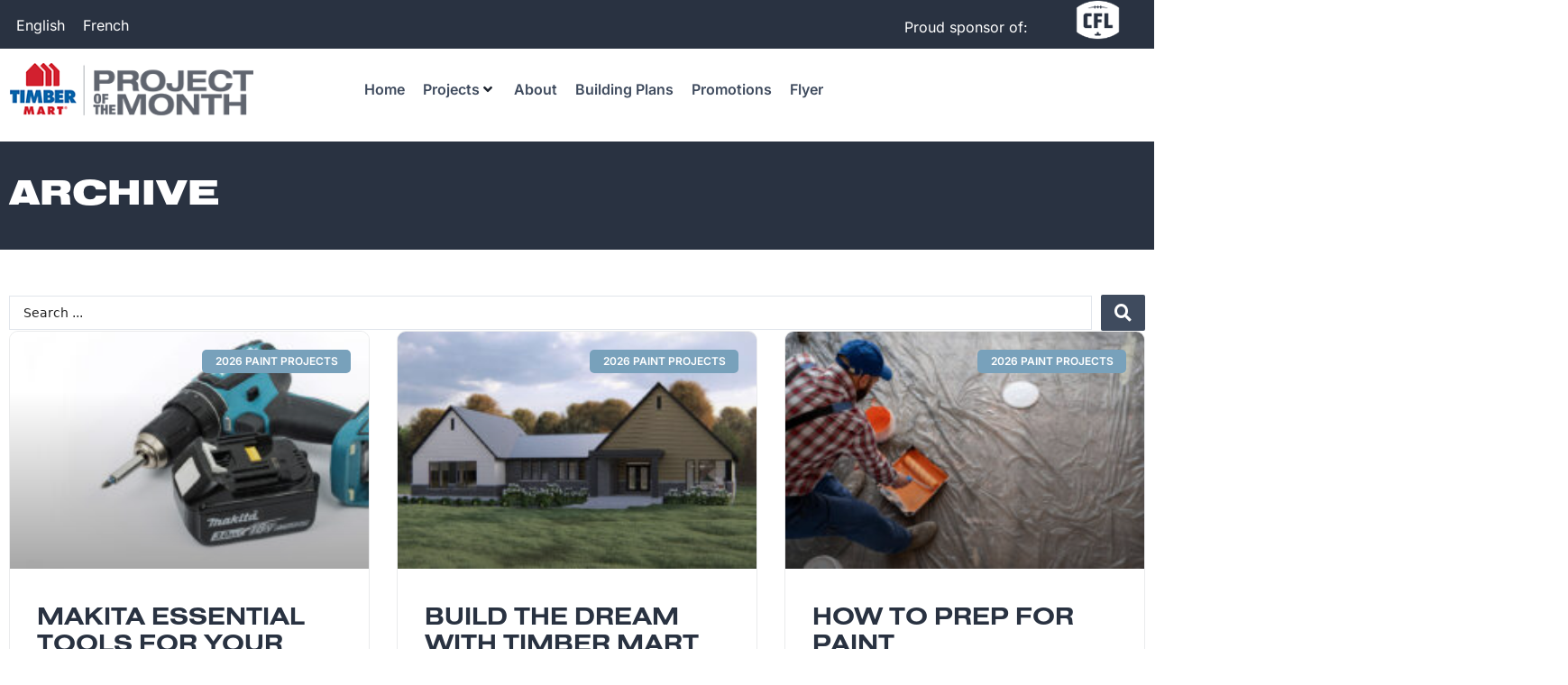

--- FILE ---
content_type: text/html; charset=UTF-8
request_url: https://projectofthemonth.ca/?taxonomy=topics&amp;term=kitchen-paint
body_size: 30073
content:
<!DOCTYPE html>
<html dir="ltr" lang="en-US" prefix="og: https://ogp.me/ns#">
<head>
	<meta charset="UTF-8">
	<title>Makita essential tools for your paint project | Project Of The Month</title>
<link rel="alternate" hreflang="en" href="https://projectofthemonth.ca/" />
<link rel="alternate" hreflang="fr" href="https://projectofthemonth.ca/fr/" />
<link rel="alternate" hreflang="x-default" href="https://projectofthemonth.ca/" />

		<!-- All in One SEO 4.9.0 - aioseo.com -->
	<meta name="description" content="TIMBER MART" />
	<meta name="robots" content="max-image-preview:large" />
	<meta name="author" content="andrea"/>
	<link rel="canonical" href="https://projectofthemonth.ca/" />
	<link rel="next" href="https://projectofthemonth.ca/page/2/" />
	<meta name="generator" content="All in One SEO (AIOSEO) 4.9.0" />
		<meta property="og:locale" content="en_US" />
		<meta property="og:site_name" content="Project Of The Month | TIMBER MART" />
		<meta property="og:type" content="article" />
		<meta property="og:title" content="Makita essential tools for your paint project | Project Of The Month" />
		<meta property="og:url" content="https://projectofthemonth.ca/" />
		<meta property="og:image" content="https://projectofthemonth.ca/wp-content/uploads/2025/12/Makita.jpg" />
		<meta property="og:image:secure_url" content="https://projectofthemonth.ca/wp-content/uploads/2025/12/Makita.jpg" />
		<meta property="og:image:width" content="1400" />
		<meta property="og:image:height" content="700" />
		<meta property="article:published_time" content="2025-12-05T01:02:57+00:00" />
		<meta property="article:modified_time" content="2025-12-05T01:02:57+00:00" />
		<meta name="twitter:card" content="summary" />
		<meta name="twitter:title" content="Makita essential tools for your paint project | Project Of The Month" />
		<meta name="twitter:image" content="https://projectofthemonth.ca/wp-content/uploads/2025/12/Makita.jpg" />
		<script type="application/ld+json" class="aioseo-schema">
			{"@context":"https:\/\/schema.org","@graph":[{"@type":"BreadcrumbList","@id":"https:\/\/projectofthemonth.ca\/#breadcrumblist","itemListElement":[{"@type":"ListItem","@id":"https:\/\/projectofthemonth.ca#listItem","position":1,"name":"Home"}]},{"@type":"CollectionPage","@id":"https:\/\/projectofthemonth.ca\/#collectionpage","url":"https:\/\/projectofthemonth.ca\/","name":"Makita essential tools for your paint project | Project Of The Month","description":"TIMBER MART","inLanguage":"en-US","isPartOf":{"@id":"https:\/\/projectofthemonth.ca\/#website"},"breadcrumb":{"@id":"https:\/\/projectofthemonth.ca\/#breadcrumblist"}},{"@type":"Organization","@id":"https:\/\/projectofthemonth.ca\/#organization","name":"Project Of The Month TIMBER MART","description":"TIMBER MART","url":"https:\/\/projectofthemonth.ca\/","logo":{"@type":"ImageObject","url":"https:\/\/projectofthemonth.ca\/wp-content\/uploads\/2022\/04\/TBM_POTM_Website_Logo.png","@id":"https:\/\/projectofthemonth.ca\/#organizationLogo","width":300,"height":65},"image":{"@id":"https:\/\/projectofthemonth.ca\/#organizationLogo"}},{"@type":"WebSite","@id":"https:\/\/projectofthemonth.ca\/#website","url":"https:\/\/projectofthemonth.ca\/","name":"Project Of The Month TIMBER MART","description":"TIMBER MART","inLanguage":"en-US","publisher":{"@id":"https:\/\/projectofthemonth.ca\/#organization"}}]}
		</script>
		<!-- All in One SEO -->

<meta name="viewport" content="width=device-width, initial-scale=1"><link rel='dns-prefetch' href='//www.googletagmanager.com' />
<link rel="alternate" type="application/rss+xml" title="Project Of The Month &raquo; Feed" href="https://projectofthemonth.ca/feed/" />
<style id='wp-img-auto-sizes-contain-inline-css'>
img:is([sizes=auto i],[sizes^="auto," i]){contain-intrinsic-size:3000px 1500px}
/*# sourceURL=wp-img-auto-sizes-contain-inline-css */
</style>
<link rel='stylesheet' id='dce-dynamic-visibility-style-css' href='https://projectofthemonth.ca/wp-content/plugins/dynamic-visibility-for-elementor/assets/css/dynamic-visibility.css?ver=6.0.1' media='all' />
<style id='wp-emoji-styles-inline-css'>

	img.wp-smiley, img.emoji {
		display: inline !important;
		border: none !important;
		box-shadow: none !important;
		height: 1em !important;
		width: 1em !important;
		margin: 0 0.07em !important;
		vertical-align: -0.1em !important;
		background: none !important;
		padding: 0 !important;
	}
/*# sourceURL=wp-emoji-styles-inline-css */
</style>
<link rel='stylesheet' id='wp-block-library-css' href='https://projectofthemonth.ca/wp-includes/css/dist/block-library/style.min.css?ver=6.9' media='all' />
<style id='global-styles-inline-css'>
:root{--wp--preset--aspect-ratio--square: 1;--wp--preset--aspect-ratio--4-3: 4/3;--wp--preset--aspect-ratio--3-4: 3/4;--wp--preset--aspect-ratio--3-2: 3/2;--wp--preset--aspect-ratio--2-3: 2/3;--wp--preset--aspect-ratio--16-9: 16/9;--wp--preset--aspect-ratio--9-16: 9/16;--wp--preset--color--black: #000000;--wp--preset--color--cyan-bluish-gray: #abb8c3;--wp--preset--color--white: #ffffff;--wp--preset--color--pale-pink: #f78da7;--wp--preset--color--vivid-red: #cf2e2e;--wp--preset--color--luminous-vivid-orange: #ff6900;--wp--preset--color--luminous-vivid-amber: #fcb900;--wp--preset--color--light-green-cyan: #7bdcb5;--wp--preset--color--vivid-green-cyan: #00d084;--wp--preset--color--pale-cyan-blue: #8ed1fc;--wp--preset--color--vivid-cyan-blue: #0693e3;--wp--preset--color--vivid-purple: #9b51e0;--wp--preset--color--contrast: var(--contrast);--wp--preset--color--contrast-2: var(--contrast-2);--wp--preset--color--contrast-3: var(--contrast-3);--wp--preset--color--base: var(--base);--wp--preset--color--base-2: var(--base-2);--wp--preset--color--base-3: var(--base-3);--wp--preset--color--accent: var(--accent);--wp--preset--gradient--vivid-cyan-blue-to-vivid-purple: linear-gradient(135deg,rgb(6,147,227) 0%,rgb(155,81,224) 100%);--wp--preset--gradient--light-green-cyan-to-vivid-green-cyan: linear-gradient(135deg,rgb(122,220,180) 0%,rgb(0,208,130) 100%);--wp--preset--gradient--luminous-vivid-amber-to-luminous-vivid-orange: linear-gradient(135deg,rgb(252,185,0) 0%,rgb(255,105,0) 100%);--wp--preset--gradient--luminous-vivid-orange-to-vivid-red: linear-gradient(135deg,rgb(255,105,0) 0%,rgb(207,46,46) 100%);--wp--preset--gradient--very-light-gray-to-cyan-bluish-gray: linear-gradient(135deg,rgb(238,238,238) 0%,rgb(169,184,195) 100%);--wp--preset--gradient--cool-to-warm-spectrum: linear-gradient(135deg,rgb(74,234,220) 0%,rgb(151,120,209) 20%,rgb(207,42,186) 40%,rgb(238,44,130) 60%,rgb(251,105,98) 80%,rgb(254,248,76) 100%);--wp--preset--gradient--blush-light-purple: linear-gradient(135deg,rgb(255,206,236) 0%,rgb(152,150,240) 100%);--wp--preset--gradient--blush-bordeaux: linear-gradient(135deg,rgb(254,205,165) 0%,rgb(254,45,45) 50%,rgb(107,0,62) 100%);--wp--preset--gradient--luminous-dusk: linear-gradient(135deg,rgb(255,203,112) 0%,rgb(199,81,192) 50%,rgb(65,88,208) 100%);--wp--preset--gradient--pale-ocean: linear-gradient(135deg,rgb(255,245,203) 0%,rgb(182,227,212) 50%,rgb(51,167,181) 100%);--wp--preset--gradient--electric-grass: linear-gradient(135deg,rgb(202,248,128) 0%,rgb(113,206,126) 100%);--wp--preset--gradient--midnight: linear-gradient(135deg,rgb(2,3,129) 0%,rgb(40,116,252) 100%);--wp--preset--font-size--small: 13px;--wp--preset--font-size--medium: 20px;--wp--preset--font-size--large: 36px;--wp--preset--font-size--x-large: 42px;--wp--preset--spacing--20: 0.44rem;--wp--preset--spacing--30: 0.67rem;--wp--preset--spacing--40: 1rem;--wp--preset--spacing--50: 1.5rem;--wp--preset--spacing--60: 2.25rem;--wp--preset--spacing--70: 3.38rem;--wp--preset--spacing--80: 5.06rem;--wp--preset--shadow--natural: 6px 6px 9px rgba(0, 0, 0, 0.2);--wp--preset--shadow--deep: 12px 12px 50px rgba(0, 0, 0, 0.4);--wp--preset--shadow--sharp: 6px 6px 0px rgba(0, 0, 0, 0.2);--wp--preset--shadow--outlined: 6px 6px 0px -3px rgb(255, 255, 255), 6px 6px rgb(0, 0, 0);--wp--preset--shadow--crisp: 6px 6px 0px rgb(0, 0, 0);}:where(.is-layout-flex){gap: 0.5em;}:where(.is-layout-grid){gap: 0.5em;}body .is-layout-flex{display: flex;}.is-layout-flex{flex-wrap: wrap;align-items: center;}.is-layout-flex > :is(*, div){margin: 0;}body .is-layout-grid{display: grid;}.is-layout-grid > :is(*, div){margin: 0;}:where(.wp-block-columns.is-layout-flex){gap: 2em;}:where(.wp-block-columns.is-layout-grid){gap: 2em;}:where(.wp-block-post-template.is-layout-flex){gap: 1.25em;}:where(.wp-block-post-template.is-layout-grid){gap: 1.25em;}.has-black-color{color: var(--wp--preset--color--black) !important;}.has-cyan-bluish-gray-color{color: var(--wp--preset--color--cyan-bluish-gray) !important;}.has-white-color{color: var(--wp--preset--color--white) !important;}.has-pale-pink-color{color: var(--wp--preset--color--pale-pink) !important;}.has-vivid-red-color{color: var(--wp--preset--color--vivid-red) !important;}.has-luminous-vivid-orange-color{color: var(--wp--preset--color--luminous-vivid-orange) !important;}.has-luminous-vivid-amber-color{color: var(--wp--preset--color--luminous-vivid-amber) !important;}.has-light-green-cyan-color{color: var(--wp--preset--color--light-green-cyan) !important;}.has-vivid-green-cyan-color{color: var(--wp--preset--color--vivid-green-cyan) !important;}.has-pale-cyan-blue-color{color: var(--wp--preset--color--pale-cyan-blue) !important;}.has-vivid-cyan-blue-color{color: var(--wp--preset--color--vivid-cyan-blue) !important;}.has-vivid-purple-color{color: var(--wp--preset--color--vivid-purple) !important;}.has-black-background-color{background-color: var(--wp--preset--color--black) !important;}.has-cyan-bluish-gray-background-color{background-color: var(--wp--preset--color--cyan-bluish-gray) !important;}.has-white-background-color{background-color: var(--wp--preset--color--white) !important;}.has-pale-pink-background-color{background-color: var(--wp--preset--color--pale-pink) !important;}.has-vivid-red-background-color{background-color: var(--wp--preset--color--vivid-red) !important;}.has-luminous-vivid-orange-background-color{background-color: var(--wp--preset--color--luminous-vivid-orange) !important;}.has-luminous-vivid-amber-background-color{background-color: var(--wp--preset--color--luminous-vivid-amber) !important;}.has-light-green-cyan-background-color{background-color: var(--wp--preset--color--light-green-cyan) !important;}.has-vivid-green-cyan-background-color{background-color: var(--wp--preset--color--vivid-green-cyan) !important;}.has-pale-cyan-blue-background-color{background-color: var(--wp--preset--color--pale-cyan-blue) !important;}.has-vivid-cyan-blue-background-color{background-color: var(--wp--preset--color--vivid-cyan-blue) !important;}.has-vivid-purple-background-color{background-color: var(--wp--preset--color--vivid-purple) !important;}.has-black-border-color{border-color: var(--wp--preset--color--black) !important;}.has-cyan-bluish-gray-border-color{border-color: var(--wp--preset--color--cyan-bluish-gray) !important;}.has-white-border-color{border-color: var(--wp--preset--color--white) !important;}.has-pale-pink-border-color{border-color: var(--wp--preset--color--pale-pink) !important;}.has-vivid-red-border-color{border-color: var(--wp--preset--color--vivid-red) !important;}.has-luminous-vivid-orange-border-color{border-color: var(--wp--preset--color--luminous-vivid-orange) !important;}.has-luminous-vivid-amber-border-color{border-color: var(--wp--preset--color--luminous-vivid-amber) !important;}.has-light-green-cyan-border-color{border-color: var(--wp--preset--color--light-green-cyan) !important;}.has-vivid-green-cyan-border-color{border-color: var(--wp--preset--color--vivid-green-cyan) !important;}.has-pale-cyan-blue-border-color{border-color: var(--wp--preset--color--pale-cyan-blue) !important;}.has-vivid-cyan-blue-border-color{border-color: var(--wp--preset--color--vivid-cyan-blue) !important;}.has-vivid-purple-border-color{border-color: var(--wp--preset--color--vivid-purple) !important;}.has-vivid-cyan-blue-to-vivid-purple-gradient-background{background: var(--wp--preset--gradient--vivid-cyan-blue-to-vivid-purple) !important;}.has-light-green-cyan-to-vivid-green-cyan-gradient-background{background: var(--wp--preset--gradient--light-green-cyan-to-vivid-green-cyan) !important;}.has-luminous-vivid-amber-to-luminous-vivid-orange-gradient-background{background: var(--wp--preset--gradient--luminous-vivid-amber-to-luminous-vivid-orange) !important;}.has-luminous-vivid-orange-to-vivid-red-gradient-background{background: var(--wp--preset--gradient--luminous-vivid-orange-to-vivid-red) !important;}.has-very-light-gray-to-cyan-bluish-gray-gradient-background{background: var(--wp--preset--gradient--very-light-gray-to-cyan-bluish-gray) !important;}.has-cool-to-warm-spectrum-gradient-background{background: var(--wp--preset--gradient--cool-to-warm-spectrum) !important;}.has-blush-light-purple-gradient-background{background: var(--wp--preset--gradient--blush-light-purple) !important;}.has-blush-bordeaux-gradient-background{background: var(--wp--preset--gradient--blush-bordeaux) !important;}.has-luminous-dusk-gradient-background{background: var(--wp--preset--gradient--luminous-dusk) !important;}.has-pale-ocean-gradient-background{background: var(--wp--preset--gradient--pale-ocean) !important;}.has-electric-grass-gradient-background{background: var(--wp--preset--gradient--electric-grass) !important;}.has-midnight-gradient-background{background: var(--wp--preset--gradient--midnight) !important;}.has-small-font-size{font-size: var(--wp--preset--font-size--small) !important;}.has-medium-font-size{font-size: var(--wp--preset--font-size--medium) !important;}.has-large-font-size{font-size: var(--wp--preset--font-size--large) !important;}.has-x-large-font-size{font-size: var(--wp--preset--font-size--x-large) !important;}
/*# sourceURL=global-styles-inline-css */
</style>

<style id='classic-theme-styles-inline-css'>
/*! This file is auto-generated */
.wp-block-button__link{color:#fff;background-color:#32373c;border-radius:9999px;box-shadow:none;text-decoration:none;padding:calc(.667em + 2px) calc(1.333em + 2px);font-size:1.125em}.wp-block-file__button{background:#32373c;color:#fff;text-decoration:none}
/*# sourceURL=/wp-includes/css/classic-themes.min.css */
</style>
<link rel='stylesheet' id='jet-engine-frontend-css' href='https://projectofthemonth.ca/wp-content/plugins/jet-engine/assets/css/frontend.css?ver=3.7.9.1' media='all' />
<link rel='stylesheet' id='wpml-legacy-horizontal-list-0-css' href='https://projectofthemonth.ca/wp-content/plugins/sitepress-multilingual-cms/templates/language-switchers/legacy-list-horizontal/style.min.css?ver=1' media='all' />
<link rel='stylesheet' id='generate-style-css' href='https://projectofthemonth.ca/wp-content/themes/generatepress/assets/css/main.min.css?ver=3.2.4' media='all' />
<style id='generate-style-inline-css'>
body{background-color:var(--base-2);color:var(--contrast);}a{color:var(--accent);}a{text-decoration:underline;}.entry-title a, .site-branding a, a.button, .wp-block-button__link, .main-navigation a{text-decoration:none;}a:hover, a:focus, a:active{color:var(--contrast);}.wp-block-group__inner-container{max-width:1200px;margin-left:auto;margin-right:auto;}.site-header .header-image{width:300px;}:root{--contrast:#222222;--contrast-2:#575760;--contrast-3:#b2b2be;--base:#f0f0f0;--base-2:#f7f8f9;--base-3:#ffffff;--accent:#1e73be;}.has-contrast-color{color:var(--contrast);}.has-contrast-background-color{background-color:var(--contrast);}.has-contrast-2-color{color:var(--contrast-2);}.has-contrast-2-background-color{background-color:var(--contrast-2);}.has-contrast-3-color{color:var(--contrast-3);}.has-contrast-3-background-color{background-color:var(--contrast-3);}.has-base-color{color:var(--base);}.has-base-background-color{background-color:var(--base);}.has-base-2-color{color:var(--base-2);}.has-base-2-background-color{background-color:var(--base-2);}.has-base-3-color{color:var(--base-3);}.has-base-3-background-color{background-color:var(--base-3);}.has-accent-color{color:var(--accent);}.has-accent-background-color{background-color:var(--accent);}.top-bar{background-color:#636363;color:#ffffff;}.top-bar a{color:#ffffff;}.top-bar a:hover{color:#303030;}.site-header{background-color:var(--base-3);}.main-title a,.main-title a:hover{color:var(--contrast);}.site-description{color:var(--contrast-2);}.mobile-menu-control-wrapper .menu-toggle,.mobile-menu-control-wrapper .menu-toggle:hover,.mobile-menu-control-wrapper .menu-toggle:focus,.has-inline-mobile-toggle #site-navigation.toggled{background-color:rgba(0, 0, 0, 0.02);}.main-navigation,.main-navigation ul ul{background-color:var(--base-3);}.main-navigation .main-nav ul li a, .main-navigation .menu-toggle, .main-navigation .menu-bar-items{color:var(--contrast);}.main-navigation .main-nav ul li:not([class*="current-menu-"]):hover > a, .main-navigation .main-nav ul li:not([class*="current-menu-"]):focus > a, .main-navigation .main-nav ul li.sfHover:not([class*="current-menu-"]) > a, .main-navigation .menu-bar-item:hover > a, .main-navigation .menu-bar-item.sfHover > a{color:var(--accent);}button.menu-toggle:hover,button.menu-toggle:focus{color:var(--contrast);}.main-navigation .main-nav ul li[class*="current-menu-"] > a{color:var(--accent);}.navigation-search input[type="search"],.navigation-search input[type="search"]:active, .navigation-search input[type="search"]:focus, .main-navigation .main-nav ul li.search-item.active > a, .main-navigation .menu-bar-items .search-item.active > a{color:var(--accent);}.main-navigation ul ul{background-color:var(--base);}.separate-containers .inside-article, .separate-containers .comments-area, .separate-containers .page-header, .one-container .container, .separate-containers .paging-navigation, .inside-page-header{background-color:var(--base-3);}.entry-title a{color:var(--contrast);}.entry-title a:hover{color:var(--contrast-2);}.entry-meta{color:var(--contrast-2);}.sidebar .widget{background-color:var(--base-3);}.footer-widgets{background-color:var(--base-3);}.site-info{background-color:var(--base-3);}input[type="text"],input[type="email"],input[type="url"],input[type="password"],input[type="search"],input[type="tel"],input[type="number"],textarea,select{color:var(--contrast);background-color:var(--base-2);border-color:var(--base);}input[type="text"]:focus,input[type="email"]:focus,input[type="url"]:focus,input[type="password"]:focus,input[type="search"]:focus,input[type="tel"]:focus,input[type="number"]:focus,textarea:focus,select:focus{color:var(--contrast);background-color:var(--base-2);border-color:var(--contrast-3);}button,html input[type="button"],input[type="reset"],input[type="submit"],a.button,a.wp-block-button__link:not(.has-background){color:#ffffff;background-color:#55555e;}button:hover,html input[type="button"]:hover,input[type="reset"]:hover,input[type="submit"]:hover,a.button:hover,button:focus,html input[type="button"]:focus,input[type="reset"]:focus,input[type="submit"]:focus,a.button:focus,a.wp-block-button__link:not(.has-background):active,a.wp-block-button__link:not(.has-background):focus,a.wp-block-button__link:not(.has-background):hover{color:#ffffff;background-color:#3f4047;}a.generate-back-to-top{background-color:rgba( 0,0,0,0.4 );color:#ffffff;}a.generate-back-to-top:hover,a.generate-back-to-top:focus{background-color:rgba( 0,0,0,0.6 );color:#ffffff;}@media (max-width:768px){.main-navigation .menu-bar-item:hover > a, .main-navigation .menu-bar-item.sfHover > a{background:none;color:var(--contrast);}}.nav-below-header .main-navigation .inside-navigation.grid-container, .nav-above-header .main-navigation .inside-navigation.grid-container{padding:0px 20px 0px 20px;}.site-main .wp-block-group__inner-container{padding:40px;}.separate-containers .paging-navigation{padding-top:20px;padding-bottom:20px;}.entry-content .alignwide, body:not(.no-sidebar) .entry-content .alignfull{margin-left:-40px;width:calc(100% + 80px);max-width:calc(100% + 80px);}.rtl .menu-item-has-children .dropdown-menu-toggle{padding-left:20px;}.rtl .main-navigation .main-nav ul li.menu-item-has-children > a{padding-right:20px;}@media (max-width:768px){.separate-containers .inside-article, .separate-containers .comments-area, .separate-containers .page-header, .separate-containers .paging-navigation, .one-container .site-content, .inside-page-header{padding:30px;}.site-main .wp-block-group__inner-container{padding:30px;}.inside-top-bar{padding-right:30px;padding-left:30px;}.inside-header{padding-right:30px;padding-left:30px;}.widget-area .widget{padding-top:30px;padding-right:30px;padding-bottom:30px;padding-left:30px;}.footer-widgets-container{padding-top:30px;padding-right:30px;padding-bottom:30px;padding-left:30px;}.inside-site-info{padding-right:30px;padding-left:30px;}.entry-content .alignwide, body:not(.no-sidebar) .entry-content .alignfull{margin-left:-30px;width:calc(100% + 60px);max-width:calc(100% + 60px);}.one-container .site-main .paging-navigation{margin-bottom:20px;}}/* End cached CSS */.is-right-sidebar{width:30%;}.is-left-sidebar{width:30%;}.site-content .content-area{width:70%;}@media (max-width:768px){.main-navigation .menu-toggle,.sidebar-nav-mobile:not(#sticky-placeholder){display:block;}.main-navigation ul,.gen-sidebar-nav,.main-navigation:not(.slideout-navigation):not(.toggled) .main-nav > ul,.has-inline-mobile-toggle #site-navigation .inside-navigation > *:not(.navigation-search):not(.main-nav){display:none;}.nav-align-right .inside-navigation,.nav-align-center .inside-navigation{justify-content:space-between;}.has-inline-mobile-toggle .mobile-menu-control-wrapper{display:flex;flex-wrap:wrap;}.has-inline-mobile-toggle .inside-header{flex-direction:row;text-align:left;flex-wrap:wrap;}.has-inline-mobile-toggle .header-widget,.has-inline-mobile-toggle #site-navigation{flex-basis:100%;}.nav-float-left .has-inline-mobile-toggle #site-navigation{order:10;}}
.elementor-template-full-width .site-content{display:block;}
/*# sourceURL=generate-style-inline-css */
</style>
<link rel='stylesheet' id='generate-child-css' href='https://projectofthemonth.ca/wp-content/themes/POTM/style.css?ver=1648774431' media='all' />
<link rel='stylesheet' id='jet-menu-public-styles-css' href='https://projectofthemonth.ca/wp-content/plugins/jet-menu/assets/public/css/public.css?ver=2.4.17' media='all' />
<link rel='stylesheet' id='elementor-frontend-css' href='https://projectofthemonth.ca/wp-content/plugins/elementor/assets/css/frontend.min.css?ver=3.33.1' media='all' />
<link rel='stylesheet' id='widget-image-css' href='https://projectofthemonth.ca/wp-content/plugins/elementor/assets/css/widget-image.min.css?ver=3.33.1' media='all' />
<link rel='stylesheet' id='widget-nav-menu-css' href='https://projectofthemonth.ca/wp-content/plugins/elementor-pro/assets/css/widget-nav-menu.min.css?ver=3.33.1' media='all' />
<link rel='stylesheet' id='widget-heading-css' href='https://projectofthemonth.ca/wp-content/plugins/elementor/assets/css/widget-heading.min.css?ver=3.33.1' media='all' />
<link rel='stylesheet' id='widget-icon-list-css' href='https://projectofthemonth.ca/wp-content/plugins/elementor/assets/css/widget-icon-list.min.css?ver=3.33.1' media='all' />
<link rel='stylesheet' id='e-animation-grow-css' href='https://projectofthemonth.ca/wp-content/plugins/elementor/assets/lib/animations/styles/e-animation-grow.min.css?ver=3.33.1' media='all' />
<link rel='stylesheet' id='widget-posts-css' href='https://projectofthemonth.ca/wp-content/plugins/elementor-pro/assets/css/widget-posts.min.css?ver=3.33.1' media='all' />
<link rel='stylesheet' id='jet-blocks-css' href='https://projectofthemonth.ca/wp-content/uploads/elementor/css/custom-jet-blocks.css?ver=1.3.21' media='all' />
<link rel='stylesheet' id='elementor-icons-css' href='https://projectofthemonth.ca/wp-content/plugins/elementor/assets/lib/eicons/css/elementor-icons.min.css?ver=5.44.0' media='all' />
<link rel='stylesheet' id='elementor-post-7-css' href='https://projectofthemonth.ca/wp-content/uploads/elementor/css/post-7.css?ver=1765379517' media='all' />
<link rel='stylesheet' id='jet-blog-css' href='https://projectofthemonth.ca/wp-content/plugins/jet-blog/assets/css/jet-blog.css?ver=2.4.7' media='all' />
<link rel='stylesheet' id='jet-tabs-frontend-css' href='https://projectofthemonth.ca/wp-content/plugins/jet-tabs/assets/css/jet-tabs-frontend.css?ver=2.2.12' media='all' />
<link rel='stylesheet' id='swiper-css' href='https://projectofthemonth.ca/wp-content/plugins/elementor/assets/lib/swiper/v8/css/swiper.min.css?ver=8.4.5' media='all' />
<link rel='stylesheet' id='elementor-post-9-css' href='https://projectofthemonth.ca/wp-content/uploads/elementor/css/post-9.css?ver=1765379518' media='all' />
<link rel='stylesheet' id='elementor-post-176-css' href='https://projectofthemonth.ca/wp-content/uploads/elementor/css/post-176.css?ver=1765379518' media='all' />
<link rel='stylesheet' id='elementor-post-266-css' href='https://projectofthemonth.ca/wp-content/uploads/elementor/css/post-266.css?ver=1765379539' media='all' />
<link rel='stylesheet' id='jquery-chosen-css' href='https://projectofthemonth.ca/wp-content/plugins/jet-search/assets/lib/chosen/chosen.min.css?ver=1.8.7' media='all' />
<link rel='stylesheet' id='jet-search-css' href='https://projectofthemonth.ca/wp-content/plugins/jet-search/assets/css/jet-search.css?ver=3.5.15' media='all' />
<link rel='stylesheet' id='parent-style-css' href='https://projectofthemonth.ca/wp-content/themes/generatepress/style.css?ver=6.9' media='all' />
<link rel='stylesheet' id='child-style-css' href='https://projectofthemonth.ca/wp-content/themes/POTM/style.css?ver=6.9' media='all' />
<link rel='stylesheet' id='elementor-gf-local-inter-css' href='https://projectofthemonth.ca/wp-content/uploads/elementor/google-fonts/css/inter.css?ver=1749874348' media='all' />
<link rel='stylesheet' id='elementor-icons-shared-0-css' href='https://projectofthemonth.ca/wp-content/plugins/elementor/assets/lib/font-awesome/css/fontawesome.min.css?ver=5.15.3' media='all' />
<link rel='stylesheet' id='elementor-icons-fa-solid-css' href='https://projectofthemonth.ca/wp-content/plugins/elementor/assets/lib/font-awesome/css/solid.min.css?ver=5.15.3' media='all' />
<link rel='stylesheet' id='elementor-icons-fa-brands-css' href='https://projectofthemonth.ca/wp-content/plugins/elementor/assets/lib/font-awesome/css/brands.min.css?ver=5.15.3' media='all' />
<script id="wpml-cookie-js-extra">
var wpml_cookies = {"wp-wpml_current_language":{"value":"en","expires":1,"path":"/"}};
var wpml_cookies = {"wp-wpml_current_language":{"value":"en","expires":1,"path":"/"}};
//# sourceURL=wpml-cookie-js-extra
</script>
<script src="https://projectofthemonth.ca/wp-content/plugins/sitepress-multilingual-cms/res/js/cookies/language-cookie.js?ver=485900" id="wpml-cookie-js" defer data-wp-strategy="defer"></script>
<script src="https://projectofthemonth.ca/wp-includes/js/jquery/jquery.min.js?ver=3.7.1" id="jquery-core-js"></script>
<script src="https://projectofthemonth.ca/wp-includes/js/jquery/jquery-migrate.min.js?ver=3.4.1" id="jquery-migrate-js"></script>

<!-- Google tag (gtag.js) snippet added by Site Kit -->
<!-- Google Analytics snippet added by Site Kit -->
<script src="https://www.googletagmanager.com/gtag/js?id=G-5XB51SN4V4" id="google_gtagjs-js" async></script>
<script id="google_gtagjs-js-after">
window.dataLayer = window.dataLayer || [];function gtag(){dataLayer.push(arguments);}
gtag("set","linker",{"domains":["projectofthemonth.ca"]});
gtag("js", new Date());
gtag("set", "developer_id.dZTNiMT", true);
gtag("config", "G-5XB51SN4V4");
//# sourceURL=google_gtagjs-js-after
</script>
<link rel="https://api.w.org/" href="https://projectofthemonth.ca/wp-json/" /><link rel="EditURI" type="application/rsd+xml" title="RSD" href="https://projectofthemonth.ca/xmlrpc.php?rsd" />
<meta name="generator" content="WordPress 6.9" />
<meta name="generator" content="WPML ver:4.8.5 stt:1,4;" />
<meta name="generator" content="Site Kit by Google 1.165.0" /><meta name="generator" content="Elementor 3.33.1; settings: css_print_method-external, google_font-enabled, font_display-auto">
			<style>
				.e-con.e-parent:nth-of-type(n+4):not(.e-lazyloaded):not(.e-no-lazyload),
				.e-con.e-parent:nth-of-type(n+4):not(.e-lazyloaded):not(.e-no-lazyload) * {
					background-image: none !important;
				}
				@media screen and (max-height: 1024px) {
					.e-con.e-parent:nth-of-type(n+3):not(.e-lazyloaded):not(.e-no-lazyload),
					.e-con.e-parent:nth-of-type(n+3):not(.e-lazyloaded):not(.e-no-lazyload) * {
						background-image: none !important;
					}
				}
				@media screen and (max-height: 640px) {
					.e-con.e-parent:nth-of-type(n+2):not(.e-lazyloaded):not(.e-no-lazyload),
					.e-con.e-parent:nth-of-type(n+2):not(.e-lazyloaded):not(.e-no-lazyload) * {
						background-image: none !important;
					}
				}
			</style>
			<link rel="icon" href="https://projectofthemonth.ca/wp-content/uploads/2025/12/cropped-TBM_Favicon_152-32x32.png" sizes="32x32" />
<link rel="icon" href="https://projectofthemonth.ca/wp-content/uploads/2025/12/cropped-TBM_Favicon_152-192x192.png" sizes="192x192" />
<link rel="apple-touch-icon" href="https://projectofthemonth.ca/wp-content/uploads/2025/12/cropped-TBM_Favicon_152-180x180.png" />
<meta name="msapplication-TileImage" content="https://projectofthemonth.ca/wp-content/uploads/2025/12/cropped-TBM_Favicon_152-270x270.png" />
		<style id="wp-custom-css">
			/*GALLERY ITEMS WIDTH AND MARGINS*/
.gallery-item {
        margin: 10px; 
    }
.gallery-columns-3 .gallery-item {
  max-width: 30%;
}

html,
body{
  width:100%;
  overflow-x:hidden;
}

p {
 margin-bottom: 1em;
}

h2 {
    font-size: 35px;
    padding-top: 20px;
    margin-bottom: 20px;
    line-height: 1.2em;
    font-weight: 400;
    text-transform: none;
}

li {
  margin: 0;
    margin-top: 0px;
    margin-right: 0px;
    margin-bottom: 10px;
    margin-left: 0px;
  padding: 0;
  border: 0;
}

/*HIDE FEATURED IMAGE ON PAGES*/
.separate-containers .featured-image {
  margin-top: 20px;
  display: none;
}

/*JET MEGA MENU FIXES - WHITE BACKGROUND ON DESKTOP, RADIUS ON MOBILE*/
.jet-mega-menu.jet-mega-menu--layout-horizontal .jet-mega-menu-mega-container__inner {
  -webkit-transform: translateX(var(--jmm-submenu-delta-x-offset, 0));
  -ms-transform: translateX(var(--jmm-submenu-delta-x-offset, 0));
  transform: translateX(var(--jmm-submenu-delta-x-offset, 0));
  background-color: var(--jmm-sub-menu-bg-color, #fff0);
  padding-top: var(--jmm-mega-container-ver-padding, 10px);
  padding-left: var(--jmm-mega-container-hor-padding, 20px);
  padding-bottom: var(--jmm-mega-container-ver-padding, 10px);
  padding-right: var(--jmm-mega-container-hor-padding, 20px);
}

.jet-mobile-menu__instance.jet-mobile-menu__instance--dropdown-layout  .jet-mobile-menu__container  {
border-radius: 
10px
;
 }

/*IMAGE BOTTOM MARGIN*/
.elementor-kit-7 img {
  border-radius:8px 8px 8px 8px;
margin-bottom: 10px;
}


		</style>
		<link rel='stylesheet' id='elementor-post-11457-css' href='https://projectofthemonth.ca/wp-content/uploads/elementor/css/post-11457.css?ver=1738429227' media='all' />
<link rel='stylesheet' id='widget-image-box-css' href='https://projectofthemonth.ca/wp-content/plugins/elementor/assets/css/widget-image-box.min.css?ver=3.33.1' media='all' />
<link rel='stylesheet' id='jet-elements-css' href='https://projectofthemonth.ca/wp-content/plugins/jet-elements/assets/css/jet-elements.css?ver=2.7.12.1' media='all' />
</head>

<body class="blog wp-custom-logo wp-embed-responsive wp-theme-generatepress wp-child-theme-POTM right-sidebar nav-float-right separate-containers header-aligned-left dropdown-hover jet-mega-menu-location elementor-page-266 elementor-default elementor-template-full-width elementor-kit-7 full-width-content" itemtype="https://schema.org/Blog" itemscope>
	<a class="screen-reader-text skip-link" href="#content" title="Skip to content">Skip to content</a>		<header data-elementor-type="header" data-elementor-id="9" class="elementor elementor-9 elementor-location-header" data-elementor-post-type="elementor_library">
					<section class="elementor-section elementor-top-section elementor-element elementor-element-3f7418a elementor-section-content-middle elementor-section-boxed elementor-section-height-default elementor-section-height-default" data-id="3f7418a" data-element_type="section" data-settings="{&quot;background_background&quot;:&quot;classic&quot;,&quot;jet_parallax_layout_list&quot;:[]}">
						<div class="elementor-container elementor-column-gap-no">
					<div class="elementor-column elementor-col-33 elementor-top-column elementor-element elementor-element-2b0f69d0" data-id="2b0f69d0" data-element_type="column">
			<div class="elementor-widget-wrap elementor-element-populated">
						<div class="elementor-element elementor-element-51dabde elementor-widget elementor-widget-wpml-language-switcher" data-id="51dabde" data-element_type="widget" data-widget_type="wpml-language-switcher.default">
				<div class="elementor-widget-container">
					<div class="wpml-elementor-ls">
<div class="wpml-ls-statics-shortcode_actions wpml-ls wpml-ls-legacy-list-horizontal">
	<ul role="menu"><li class="wpml-ls-slot-shortcode_actions wpml-ls-item wpml-ls-item-en wpml-ls-current-language wpml-ls-first-item wpml-ls-item-legacy-list-horizontal" role="none">
				<a href="https://projectofthemonth.ca/" class="wpml-ls-link" role="menuitem" >
                    <span class="wpml-ls-native" role="menuitem">English</span></a>
			</li><li class="wpml-ls-slot-shortcode_actions wpml-ls-item wpml-ls-item-fr wpml-ls-last-item wpml-ls-item-legacy-list-horizontal" role="none">
				<a href="https://projectofthemonth.ca/fr/" class="wpml-ls-link" role="menuitem"  aria-label="Switch to French" title="Switch to French" >
                    <span class="wpml-ls-display">French</span></a>
			</li></ul>
</div>
</div>				</div>
				</div>
					</div>
		</div>
				<div class="elementor-column elementor-col-33 elementor-top-column elementor-element elementor-element-58451e6d" data-id="58451e6d" data-element_type="column">
			<div class="elementor-widget-wrap elementor-element-populated">
						<div class="elementor-element elementor-element-83556cc elementor-widget elementor-widget-text-editor" data-id="83556cc" data-element_type="widget" data-widget_type="text-editor.default">
				<div class="elementor-widget-container">
									Proud sponsor of:								</div>
				</div>
					</div>
		</div>
				<div class="elementor-column elementor-col-33 elementor-top-column elementor-element elementor-element-49e4e35" data-id="49e4e35" data-element_type="column">
			<div class="elementor-widget-wrap elementor-element-populated">
						<div class="elementor-element elementor-element-7e43e60 elementor-widget elementor-widget-image" data-id="7e43e60" data-element_type="widget" data-widget_type="image.default">
				<div class="elementor-widget-container">
																<a href="https://www.cfl.ca/">
							<img width="60" height="44" src="https://projectofthemonth.ca/wp-content/uploads/2022/06/cfl-logo-2.png" class="attachment-medium size-medium wp-image-5760" alt="" />								</a>
															</div>
				</div>
					</div>
		</div>
					</div>
		</section>
				<section class="elementor-section elementor-top-section elementor-element elementor-element-6e0aedd3 elementor-section-height-min-height elementor-hidden-mobile elementor-section-content-middle elementor-hidden-desktop elementor-hidden-tablet elementor-section-boxed elementor-section-height-default elementor-section-items-middle" data-id="6e0aedd3" data-element_type="section" data-settings="{&quot;jet_parallax_layout_list&quot;:[]}">
						<div class="elementor-container elementor-column-gap-default">
					<div class="elementor-column elementor-col-50 elementor-top-column elementor-element elementor-element-67433d58" data-id="67433d58" data-element_type="column">
			<div class="elementor-widget-wrap elementor-element-populated">
						<div class="elementor-element elementor-element-6c30437f elementor-widget elementor-widget-theme-site-logo elementor-widget-image" data-id="6c30437f" data-element_type="widget" data-widget_type="theme-site-logo.default">
				<div class="elementor-widget-container">
											<a href="https://projectofthemonth.ca">
			<img width="300" height="65" src="https://projectofthemonth.ca/wp-content/uploads/2022/04/TBM_POTM_Website_Logo.png" class="attachment-full size-full wp-image-1148" alt="" />				</a>
											</div>
				</div>
					</div>
		</div>
				<div class="elementor-column elementor-col-50 elementor-top-column elementor-element elementor-element-564d0a0c" data-id="564d0a0c" data-element_type="column">
			<div class="elementor-widget-wrap elementor-element-populated">
						<div class="elementor-element elementor-element-4a7ae714 elementor-nav-menu__align-end elementor-nav-menu--stretch elementor-hidden-tablet elementor-hidden-mobile elementor-nav-menu--dropdown-tablet elementor-nav-menu__text-align-aside elementor-nav-menu--toggle elementor-nav-menu--burger elementor-widget elementor-widget-nav-menu" data-id="4a7ae714" data-element_type="widget" data-settings="{&quot;full_width&quot;:&quot;stretch&quot;,&quot;layout&quot;:&quot;horizontal&quot;,&quot;submenu_icon&quot;:{&quot;value&quot;:&quot;&lt;i class=\&quot;fas fa-caret-down\&quot; aria-hidden=\&quot;true\&quot;&gt;&lt;\/i&gt;&quot;,&quot;library&quot;:&quot;fa-solid&quot;},&quot;toggle&quot;:&quot;burger&quot;}" data-widget_type="nav-menu.default">
				<div class="elementor-widget-container">
								<nav aria-label="Menu" class="elementor-nav-menu--main elementor-nav-menu__container elementor-nav-menu--layout-horizontal e--pointer-none">
				<ul id="menu-1-4a7ae714" class="elementor-nav-menu"><li class="menu-item menu-item-type-post_type menu-item-object-page menu-item-home menu-item-775"><a href="https://projectofthemonth.ca/" class="elementor-item">Home</a></li>
<li class="menu-item menu-item-type-post_type menu-item-object-page menu-item-has-children menu-item-433"><a href="https://projectofthemonth.ca/projects/" class="elementor-item">All Projects</a>
<ul class="sub-menu elementor-nav-menu--dropdown">
	<li class="menu-item menu-item-type-post_type menu-item-object-page menu-item-5334"><a href="https://projectofthemonth.ca/projects/" class="elementor-sub-item">All Projects</a></li>
	<li class="menu-item menu-item-type-post_type menu-item-object-page menu-item-5315"><a href="https://projectofthemonth.ca/flooring-projects/" class="elementor-sub-item">Flooring Projects</a></li>
	<li class="menu-item menu-item-type-post_type menu-item-object-page menu-item-1675"><a href="https://projectofthemonth.ca/outdoor-projects/" class="elementor-sub-item">Outdoor Projects</a></li>
	<li class="menu-item menu-item-type-post_type menu-item-object-page menu-item-1707"><a href="https://projectofthemonth.ca/deck-projects/" class="elementor-sub-item">Deck Projects</a></li>
	<li class="menu-item menu-item-type-post_type menu-item-object-page menu-item-6060"><a href="https://projectofthemonth.ca/garage-projects/" class="elementor-sub-item">Garage Projects</a></li>
	<li class="menu-item menu-item-type-post_type menu-item-object-page menu-item-6896"><a href="https://projectofthemonth.ca/backyard-projects/" class="elementor-sub-item">Backyard Projects</a></li>
	<li class="menu-item menu-item-type-post_type menu-item-object-page menu-item-6405"><a href="https://projectofthemonth.ca/roofing-and-siding-projects/" class="elementor-sub-item">Roofing and Siding Projects</a></li>
	<li class="menu-item menu-item-type-post_type menu-item-object-page menu-item-9063"><a href="https://projectofthemonth.ca/doors-and-windows-projects/" class="elementor-sub-item">Doors and Windows Projects</a></li>
	<li class="menu-item menu-item-type-post_type menu-item-object-page menu-item-9599"><a href="https://projectofthemonth.ca/insulation-projects/" class="elementor-sub-item">Insulation Projects</a></li>
	<li class="menu-item menu-item-type-post_type menu-item-object-page menu-item-10094"><a href="https://projectofthemonth.ca/interior-finishes-projects/" class="elementor-sub-item">Interior Finishes Projects</a></li>
	<li class="menu-item menu-item-type-post_type menu-item-object-page menu-item-10594"><a href="https://projectofthemonth.ca/christmas-projects/" class="elementor-sub-item">Christmas Projects</a></li>
	<li class="menu-item menu-item-type-post_type menu-item-object-page menu-item-10989"><a href="https://projectofthemonth.ca/paint-projects/" class="elementor-sub-item">Paint Projects</a></li>
	<li class="menu-item menu-item-type-post_type menu-item-object-page menu-item-11582"><a href="https://projectofthemonth.ca/kitchen-and-bath-projects/" class="elementor-sub-item">Kitchen and Bath Projects</a></li>
</ul>
</li>
<li class="menu-item menu-item-type-post_type menu-item-object-page menu-item-8950"><a href="https://projectofthemonth.ca/promotions/" class="elementor-item">Promotions</a></li>
<li class="menu-item menu-item-type-post_type menu-item-object-page menu-item-521"><a href="https://projectofthemonth.ca/building-plans/" class="elementor-item">Building Plans</a></li>
<li class="menu-item menu-item-type-post_type menu-item-object-page menu-item-520"><a href="https://projectofthemonth.ca/about/" class="elementor-item">About</a></li>
<li class="menu-item menu-item-type-post_type menu-item-object-page menu-item-2052"><a href="https://projectofthemonth.ca/flyer/" class="elementor-item">Flyer</a></li>
</ul>			</nav>
					<div class="elementor-menu-toggle" role="button" tabindex="0" aria-label="Menu Toggle" aria-expanded="false">
			<i aria-hidden="true" role="presentation" class="elementor-menu-toggle__icon--open eicon-menu-bar"></i><i aria-hidden="true" role="presentation" class="elementor-menu-toggle__icon--close eicon-close"></i>		</div>
					<nav class="elementor-nav-menu--dropdown elementor-nav-menu__container" aria-hidden="true">
				<ul id="menu-2-4a7ae714" class="elementor-nav-menu"><li class="menu-item menu-item-type-post_type menu-item-object-page menu-item-home menu-item-775"><a href="https://projectofthemonth.ca/" class="elementor-item" tabindex="-1">Home</a></li>
<li class="menu-item menu-item-type-post_type menu-item-object-page menu-item-has-children menu-item-433"><a href="https://projectofthemonth.ca/projects/" class="elementor-item" tabindex="-1">All Projects</a>
<ul class="sub-menu elementor-nav-menu--dropdown">
	<li class="menu-item menu-item-type-post_type menu-item-object-page menu-item-5334"><a href="https://projectofthemonth.ca/projects/" class="elementor-sub-item" tabindex="-1">All Projects</a></li>
	<li class="menu-item menu-item-type-post_type menu-item-object-page menu-item-5315"><a href="https://projectofthemonth.ca/flooring-projects/" class="elementor-sub-item" tabindex="-1">Flooring Projects</a></li>
	<li class="menu-item menu-item-type-post_type menu-item-object-page menu-item-1675"><a href="https://projectofthemonth.ca/outdoor-projects/" class="elementor-sub-item" tabindex="-1">Outdoor Projects</a></li>
	<li class="menu-item menu-item-type-post_type menu-item-object-page menu-item-1707"><a href="https://projectofthemonth.ca/deck-projects/" class="elementor-sub-item" tabindex="-1">Deck Projects</a></li>
	<li class="menu-item menu-item-type-post_type menu-item-object-page menu-item-6060"><a href="https://projectofthemonth.ca/garage-projects/" class="elementor-sub-item" tabindex="-1">Garage Projects</a></li>
	<li class="menu-item menu-item-type-post_type menu-item-object-page menu-item-6896"><a href="https://projectofthemonth.ca/backyard-projects/" class="elementor-sub-item" tabindex="-1">Backyard Projects</a></li>
	<li class="menu-item menu-item-type-post_type menu-item-object-page menu-item-6405"><a href="https://projectofthemonth.ca/roofing-and-siding-projects/" class="elementor-sub-item" tabindex="-1">Roofing and Siding Projects</a></li>
	<li class="menu-item menu-item-type-post_type menu-item-object-page menu-item-9063"><a href="https://projectofthemonth.ca/doors-and-windows-projects/" class="elementor-sub-item" tabindex="-1">Doors and Windows Projects</a></li>
	<li class="menu-item menu-item-type-post_type menu-item-object-page menu-item-9599"><a href="https://projectofthemonth.ca/insulation-projects/" class="elementor-sub-item" tabindex="-1">Insulation Projects</a></li>
	<li class="menu-item menu-item-type-post_type menu-item-object-page menu-item-10094"><a href="https://projectofthemonth.ca/interior-finishes-projects/" class="elementor-sub-item" tabindex="-1">Interior Finishes Projects</a></li>
	<li class="menu-item menu-item-type-post_type menu-item-object-page menu-item-10594"><a href="https://projectofthemonth.ca/christmas-projects/" class="elementor-sub-item" tabindex="-1">Christmas Projects</a></li>
	<li class="menu-item menu-item-type-post_type menu-item-object-page menu-item-10989"><a href="https://projectofthemonth.ca/paint-projects/" class="elementor-sub-item" tabindex="-1">Paint Projects</a></li>
	<li class="menu-item menu-item-type-post_type menu-item-object-page menu-item-11582"><a href="https://projectofthemonth.ca/kitchen-and-bath-projects/" class="elementor-sub-item" tabindex="-1">Kitchen and Bath Projects</a></li>
</ul>
</li>
<li class="menu-item menu-item-type-post_type menu-item-object-page menu-item-8950"><a href="https://projectofthemonth.ca/promotions/" class="elementor-item" tabindex="-1">Promotions</a></li>
<li class="menu-item menu-item-type-post_type menu-item-object-page menu-item-521"><a href="https://projectofthemonth.ca/building-plans/" class="elementor-item" tabindex="-1">Building Plans</a></li>
<li class="menu-item menu-item-type-post_type menu-item-object-page menu-item-520"><a href="https://projectofthemonth.ca/about/" class="elementor-item" tabindex="-1">About</a></li>
<li class="menu-item menu-item-type-post_type menu-item-object-page menu-item-2052"><a href="https://projectofthemonth.ca/flyer/" class="elementor-item" tabindex="-1">Flyer</a></li>
</ul>			</nav>
						</div>
				</div>
				<div class="elementor-element elementor-element-a0c0479 elementor-hidden-desktop elementor-hidden-mobile elementor-widget elementor-widget-jet-mobile-menu" data-id="a0c0479" data-element_type="widget" data-widget_type="jet-mobile-menu.default">
				<div class="elementor-widget-container">
					<div  id="jet-mobile-menu-693c51139cd77" class="jet-mobile-menu jet-mobile-menu--location-elementor" data-menu-id="6" data-menu-options="{&quot;menuUniqId&quot;:&quot;693c51139cd77&quot;,&quot;menuId&quot;:&quot;6&quot;,&quot;mobileMenuId&quot;:&quot;6&quot;,&quot;location&quot;:&quot;elementor&quot;,&quot;menuLocation&quot;:false,&quot;menuLayout&quot;:&quot;dropdown&quot;,&quot;togglePosition&quot;:&quot;default&quot;,&quot;menuPosition&quot;:&quot;right&quot;,&quot;headerTemplate&quot;:&quot;&quot;,&quot;beforeTemplate&quot;:&quot;&quot;,&quot;afterTemplate&quot;:&quot;&quot;,&quot;useBreadcrumb&quot;:true,&quot;breadcrumbPath&quot;:&quot;full&quot;,&quot;toggleText&quot;:&quot;&quot;,&quot;toggleLoader&quot;:true,&quot;backText&quot;:&quot;&quot;,&quot;itemIconVisible&quot;:true,&quot;itemBadgeVisible&quot;:true,&quot;itemDescVisible&quot;:false,&quot;loaderColor&quot;:&quot;#293241&quot;,&quot;subEvent&quot;:&quot;click&quot;,&quot;subTrigger&quot;:&quot;item&quot;,&quot;subOpenLayout&quot;:&quot;slide-in&quot;,&quot;closeAfterNavigate&quot;:true,&quot;fillSvgIcon&quot;:true,&quot;megaAjaxLoad&quot;:false}">
			<mobile-menu></mobile-menu><div class="jet-mobile-menu__refs"><div ref="toggleClosedIcon"><i class="fas fa-bars"></i></div><div ref="toggleOpenedIcon"><i class="fas fa-times"></i></div><div ref="closeIcon"><i class="fas fa-times"></i></div><div ref="backIcon"><i class="fas fa-angle-left"></i></div><div ref="dropdownIcon"><i class="fas fa-angle-down"></i></div><div ref="dropdownOpenedIcon"><i class="fas fa-angle-down"></i></div><div ref="breadcrumbIcon"><i class="fas fa-angle-right"></i></div></div></div><script id="jetMenuMobileWidgetRenderData693c51139cd77" type="application/json">
            {"items":{"item-775":{"id":"item-775","name":"Home","attrTitle":false,"description":"","url":"https:\/\/projectofthemonth.ca\/","target":false,"xfn":false,"itemParent":false,"itemId":775,"megaTemplateId":false,"megaContent":false,"megaContentType":"default","open":false,"badgeContent":false,"itemIcon":"","hideItemText":false,"classes":[""],"signature":""},"item-433":{"id":"item-433","name":"All Projects","attrTitle":false,"description":"","url":"https:\/\/projectofthemonth.ca\/projects\/","target":false,"xfn":false,"itemParent":false,"itemId":433,"megaTemplateId":false,"megaContent":false,"megaContentType":"elementor","open":false,"badgeContent":"","itemIcon":"","hideItemText":false,"classes":[""],"signature":"","children":{"item-5334":{"id":"item-5334","name":"All Projects","attrTitle":false,"description":"","url":"https:\/\/projectofthemonth.ca\/projects\/","target":false,"xfn":false,"itemParent":"item-433","itemId":5334,"megaTemplateId":false,"megaContent":false,"megaContentType":"default","open":false,"badgeContent":false,"itemIcon":"","hideItemText":false,"classes":[""],"signature":""},"item-5315":{"id":"item-5315","name":"Flooring Projects","attrTitle":false,"description":"","url":"https:\/\/projectofthemonth.ca\/flooring-projects\/","target":false,"xfn":false,"itemParent":"item-433","itemId":5315,"megaTemplateId":false,"megaContent":false,"megaContentType":"default","open":false,"badgeContent":false,"itemIcon":"","hideItemText":false,"classes":[""],"signature":""},"item-1675":{"id":"item-1675","name":"Outdoor Projects","attrTitle":false,"description":"","url":"https:\/\/projectofthemonth.ca\/outdoor-projects\/","target":false,"xfn":false,"itemParent":"item-433","itemId":1675,"megaTemplateId":false,"megaContent":false,"megaContentType":"default","open":false,"badgeContent":false,"itemIcon":"","hideItemText":false,"classes":[""],"signature":""},"item-1707":{"id":"item-1707","name":"Deck Projects","attrTitle":false,"description":"","url":"https:\/\/projectofthemonth.ca\/deck-projects\/","target":false,"xfn":false,"itemParent":"item-433","itemId":1707,"megaTemplateId":false,"megaContent":false,"megaContentType":"default","open":false,"badgeContent":false,"itemIcon":"","hideItemText":false,"classes":[""],"signature":""},"item-6060":{"id":"item-6060","name":"Garage Projects","attrTitle":false,"description":"","url":"https:\/\/projectofthemonth.ca\/garage-projects\/","target":false,"xfn":false,"itemParent":"item-433","itemId":6060,"megaTemplateId":false,"megaContent":false,"megaContentType":"default","open":false,"badgeContent":false,"itemIcon":"","hideItemText":false,"classes":[""],"signature":""},"item-6896":{"id":"item-6896","name":"Backyard Projects","attrTitle":false,"description":"","url":"https:\/\/projectofthemonth.ca\/backyard-projects\/","target":false,"xfn":false,"itemParent":"item-433","itemId":6896,"megaTemplateId":false,"megaContent":false,"megaContentType":"default","open":false,"badgeContent":false,"itemIcon":"","hideItemText":false,"classes":[""],"signature":""},"item-6405":{"id":"item-6405","name":"Roofing and Siding Projects","attrTitle":false,"description":"","url":"https:\/\/projectofthemonth.ca\/roofing-and-siding-projects\/","target":false,"xfn":false,"itemParent":"item-433","itemId":6405,"megaTemplateId":false,"megaContent":false,"megaContentType":"default","open":false,"badgeContent":false,"itemIcon":"","hideItemText":false,"classes":[""],"signature":""},"item-9063":{"id":"item-9063","name":"Doors and Windows Projects","attrTitle":false,"description":"","url":"https:\/\/projectofthemonth.ca\/doors-and-windows-projects\/","target":false,"xfn":false,"itemParent":"item-433","itemId":9063,"megaTemplateId":false,"megaContent":false,"megaContentType":"default","open":false,"badgeContent":false,"itemIcon":"","hideItemText":false,"classes":[""],"signature":""},"item-9599":{"id":"item-9599","name":"Insulation Projects","attrTitle":false,"description":"","url":"https:\/\/projectofthemonth.ca\/insulation-projects\/","target":false,"xfn":false,"itemParent":"item-433","itemId":9599,"megaTemplateId":false,"megaContent":false,"megaContentType":"default","open":false,"badgeContent":false,"itemIcon":"","hideItemText":false,"classes":[""],"signature":""},"item-10094":{"id":"item-10094","name":"Interior Finishes Projects","attrTitle":false,"description":"","url":"https:\/\/projectofthemonth.ca\/interior-finishes-projects\/","target":false,"xfn":false,"itemParent":"item-433","itemId":10094,"megaTemplateId":false,"megaContent":false,"megaContentType":"default","open":false,"badgeContent":false,"itemIcon":"","hideItemText":false,"classes":[""],"signature":""},"item-10594":{"id":"item-10594","name":"Christmas Projects","attrTitle":false,"description":"","url":"https:\/\/projectofthemonth.ca\/christmas-projects\/","target":false,"xfn":false,"itemParent":"item-433","itemId":10594,"megaTemplateId":false,"megaContent":false,"megaContentType":"default","open":false,"badgeContent":false,"itemIcon":"","hideItemText":false,"classes":[""],"signature":""},"item-10989":{"id":"item-10989","name":"Paint Projects","attrTitle":false,"description":"","url":"https:\/\/projectofthemonth.ca\/paint-projects\/","target":false,"xfn":false,"itemParent":"item-433","itemId":10989,"megaTemplateId":false,"megaContent":false,"megaContentType":"default","open":false,"badgeContent":false,"itemIcon":"","hideItemText":false,"classes":[""],"signature":""},"item-11582":{"id":"item-11582","name":"Kitchen and Bath Projects","attrTitle":false,"description":"","url":"https:\/\/projectofthemonth.ca\/kitchen-and-bath-projects\/","target":false,"xfn":false,"itemParent":"item-433","itemId":11582,"megaTemplateId":false,"megaContent":false,"megaContentType":"default","open":false,"badgeContent":false,"itemIcon":"","hideItemText":false,"classes":[""],"signature":""}}},"item-8950":{"id":"item-8950","name":"Promotions","attrTitle":false,"description":"","url":"https:\/\/projectofthemonth.ca\/promotions\/","target":false,"xfn":false,"itemParent":false,"itemId":8950,"megaTemplateId":false,"megaContent":false,"megaContentType":"default","open":false,"badgeContent":false,"itemIcon":"","hideItemText":false,"classes":[""],"signature":""},"item-521":{"id":"item-521","name":"Building Plans","attrTitle":false,"description":"","url":"https:\/\/projectofthemonth.ca\/building-plans\/","target":false,"xfn":false,"itemParent":false,"itemId":521,"megaTemplateId":false,"megaContent":false,"megaContentType":"default","open":false,"badgeContent":false,"itemIcon":"","hideItemText":false,"classes":[""],"signature":""},"item-520":{"id":"item-520","name":"About","attrTitle":false,"description":"","url":"https:\/\/projectofthemonth.ca\/about\/","target":false,"xfn":false,"itemParent":false,"itemId":520,"megaTemplateId":false,"megaContent":false,"megaContentType":"default","open":false,"badgeContent":false,"itemIcon":"","hideItemText":false,"classes":[""],"signature":""},"item-2052":{"id":"item-2052","name":"Flyer","attrTitle":false,"description":"","url":"https:\/\/projectofthemonth.ca\/flyer\/","target":false,"xfn":false,"itemParent":false,"itemId":2052,"megaTemplateId":false,"megaContent":false,"megaContentType":"default","open":false,"badgeContent":false,"itemIcon":"","hideItemText":false,"classes":[""],"signature":""}}}        </script>				</div>
				</div>
					</div>
		</div>
					</div>
		</section>
				<section class="elementor-section elementor-top-section elementor-element elementor-element-d89f3b2 elementor-section-height-min-height elementor-hidden-desktop elementor-hidden-tablet elementor-hidden-mobile elementor-section-boxed elementor-section-height-default elementor-section-items-middle" data-id="d89f3b2" data-element_type="section" data-settings="{&quot;jet_parallax_layout_list&quot;:[]}">
						<div class="elementor-container elementor-column-gap-default">
					<div class="elementor-column elementor-col-50 elementor-top-column elementor-element elementor-element-fdcffac" data-id="fdcffac" data-element_type="column">
			<div class="elementor-widget-wrap elementor-element-populated">
						<div class="elementor-element elementor-element-975da82 elementor-widget elementor-widget-theme-site-logo elementor-widget-image" data-id="975da82" data-element_type="widget" data-widget_type="theme-site-logo.default">
				<div class="elementor-widget-container">
											<a href="https://projectofthemonth.ca">
			<img width="300" height="65" src="https://projectofthemonth.ca/wp-content/uploads/2022/04/TBM_POTM_Website_Logo.png" class="attachment-medium size-medium wp-image-1148" alt="" />				</a>
											</div>
				</div>
					</div>
		</div>
				<div class="elementor-column elementor-col-50 elementor-top-column elementor-element elementor-element-89140c2" data-id="89140c2" data-element_type="column">
			<div class="elementor-widget-wrap elementor-element-populated">
						<div class="elementor-element elementor-element-e6ea938 elementor-hidden-desktop elementor-widget elementor-widget-jet-mobile-menu" data-id="e6ea938" data-element_type="widget" data-widget_type="jet-mobile-menu.default">
				<div class="elementor-widget-container">
					<div  id="jet-mobile-menu-693c5113a4301" class="jet-mobile-menu jet-mobile-menu--location-elementor" data-menu-id="6" data-menu-options="{&quot;menuUniqId&quot;:&quot;693c5113a4301&quot;,&quot;menuId&quot;:&quot;6&quot;,&quot;mobileMenuId&quot;:&quot;6&quot;,&quot;location&quot;:&quot;elementor&quot;,&quot;menuLocation&quot;:false,&quot;menuLayout&quot;:&quot;slide-out&quot;,&quot;togglePosition&quot;:&quot;default&quot;,&quot;menuPosition&quot;:&quot;left&quot;,&quot;headerTemplate&quot;:&quot;&quot;,&quot;beforeTemplate&quot;:&quot;&quot;,&quot;afterTemplate&quot;:&quot;&quot;,&quot;useBreadcrumb&quot;:true,&quot;breadcrumbPath&quot;:&quot;full&quot;,&quot;toggleText&quot;:&quot;&quot;,&quot;toggleLoader&quot;:true,&quot;backText&quot;:&quot;&quot;,&quot;itemIconVisible&quot;:true,&quot;itemBadgeVisible&quot;:true,&quot;itemDescVisible&quot;:false,&quot;loaderColor&quot;:&quot;#293241&quot;,&quot;subEvent&quot;:&quot;click&quot;,&quot;subTrigger&quot;:&quot;item&quot;,&quot;subOpenLayout&quot;:&quot;slide-in&quot;,&quot;closeAfterNavigate&quot;:true,&quot;fillSvgIcon&quot;:true,&quot;megaAjaxLoad&quot;:false}">
			<mobile-menu></mobile-menu><div class="jet-mobile-menu__refs"><div ref="toggleClosedIcon"><i class="fas fa-bars"></i></div><div ref="toggleOpenedIcon"><i class="fas fa-times"></i></div><div ref="closeIcon"><i class="fas fa-times"></i></div><div ref="backIcon"><i class="fas fa-angle-left"></i></div><div ref="dropdownIcon"><i class="fas fa-angle-down"></i></div><div ref="dropdownOpenedIcon"><i class="fas fa-angle-down"></i></div><div ref="breadcrumbIcon"><i class="fas fa-angle-right"></i></div></div></div><script id="jetMenuMobileWidgetRenderData693c5113a4301" type="application/json">
            {"items":{"item-775":{"id":"item-775","name":"Home","attrTitle":false,"description":"","url":"https:\/\/projectofthemonth.ca\/","target":false,"xfn":false,"itemParent":false,"itemId":775,"megaTemplateId":false,"megaContent":false,"megaContentType":"default","open":false,"badgeContent":false,"itemIcon":"","hideItemText":false,"classes":[""],"signature":""},"item-433":{"id":"item-433","name":"All Projects","attrTitle":false,"description":"","url":"https:\/\/projectofthemonth.ca\/projects\/","target":false,"xfn":false,"itemParent":false,"itemId":433,"megaTemplateId":false,"megaContent":false,"megaContentType":"elementor","open":false,"badgeContent":"","itemIcon":"","hideItemText":false,"classes":[""],"signature":"","children":{"item-5334":{"id":"item-5334","name":"All Projects","attrTitle":false,"description":"","url":"https:\/\/projectofthemonth.ca\/projects\/","target":false,"xfn":false,"itemParent":"item-433","itemId":5334,"megaTemplateId":false,"megaContent":false,"megaContentType":"default","open":false,"badgeContent":false,"itemIcon":"","hideItemText":false,"classes":[""],"signature":""},"item-5315":{"id":"item-5315","name":"Flooring Projects","attrTitle":false,"description":"","url":"https:\/\/projectofthemonth.ca\/flooring-projects\/","target":false,"xfn":false,"itemParent":"item-433","itemId":5315,"megaTemplateId":false,"megaContent":false,"megaContentType":"default","open":false,"badgeContent":false,"itemIcon":"","hideItemText":false,"classes":[""],"signature":""},"item-1675":{"id":"item-1675","name":"Outdoor Projects","attrTitle":false,"description":"","url":"https:\/\/projectofthemonth.ca\/outdoor-projects\/","target":false,"xfn":false,"itemParent":"item-433","itemId":1675,"megaTemplateId":false,"megaContent":false,"megaContentType":"default","open":false,"badgeContent":false,"itemIcon":"","hideItemText":false,"classes":[""],"signature":""},"item-1707":{"id":"item-1707","name":"Deck Projects","attrTitle":false,"description":"","url":"https:\/\/projectofthemonth.ca\/deck-projects\/","target":false,"xfn":false,"itemParent":"item-433","itemId":1707,"megaTemplateId":false,"megaContent":false,"megaContentType":"default","open":false,"badgeContent":false,"itemIcon":"","hideItemText":false,"classes":[""],"signature":""},"item-6060":{"id":"item-6060","name":"Garage Projects","attrTitle":false,"description":"","url":"https:\/\/projectofthemonth.ca\/garage-projects\/","target":false,"xfn":false,"itemParent":"item-433","itemId":6060,"megaTemplateId":false,"megaContent":false,"megaContentType":"default","open":false,"badgeContent":false,"itemIcon":"","hideItemText":false,"classes":[""],"signature":""},"item-6896":{"id":"item-6896","name":"Backyard Projects","attrTitle":false,"description":"","url":"https:\/\/projectofthemonth.ca\/backyard-projects\/","target":false,"xfn":false,"itemParent":"item-433","itemId":6896,"megaTemplateId":false,"megaContent":false,"megaContentType":"default","open":false,"badgeContent":false,"itemIcon":"","hideItemText":false,"classes":[""],"signature":""},"item-6405":{"id":"item-6405","name":"Roofing and Siding Projects","attrTitle":false,"description":"","url":"https:\/\/projectofthemonth.ca\/roofing-and-siding-projects\/","target":false,"xfn":false,"itemParent":"item-433","itemId":6405,"megaTemplateId":false,"megaContent":false,"megaContentType":"default","open":false,"badgeContent":false,"itemIcon":"","hideItemText":false,"classes":[""],"signature":""},"item-9063":{"id":"item-9063","name":"Doors and Windows Projects","attrTitle":false,"description":"","url":"https:\/\/projectofthemonth.ca\/doors-and-windows-projects\/","target":false,"xfn":false,"itemParent":"item-433","itemId":9063,"megaTemplateId":false,"megaContent":false,"megaContentType":"default","open":false,"badgeContent":false,"itemIcon":"","hideItemText":false,"classes":[""],"signature":""},"item-9599":{"id":"item-9599","name":"Insulation Projects","attrTitle":false,"description":"","url":"https:\/\/projectofthemonth.ca\/insulation-projects\/","target":false,"xfn":false,"itemParent":"item-433","itemId":9599,"megaTemplateId":false,"megaContent":false,"megaContentType":"default","open":false,"badgeContent":false,"itemIcon":"","hideItemText":false,"classes":[""],"signature":""},"item-10094":{"id":"item-10094","name":"Interior Finishes Projects","attrTitle":false,"description":"","url":"https:\/\/projectofthemonth.ca\/interior-finishes-projects\/","target":false,"xfn":false,"itemParent":"item-433","itemId":10094,"megaTemplateId":false,"megaContent":false,"megaContentType":"default","open":false,"badgeContent":false,"itemIcon":"","hideItemText":false,"classes":[""],"signature":""},"item-10594":{"id":"item-10594","name":"Christmas Projects","attrTitle":false,"description":"","url":"https:\/\/projectofthemonth.ca\/christmas-projects\/","target":false,"xfn":false,"itemParent":"item-433","itemId":10594,"megaTemplateId":false,"megaContent":false,"megaContentType":"default","open":false,"badgeContent":false,"itemIcon":"","hideItemText":false,"classes":[""],"signature":""},"item-10989":{"id":"item-10989","name":"Paint Projects","attrTitle":false,"description":"","url":"https:\/\/projectofthemonth.ca\/paint-projects\/","target":false,"xfn":false,"itemParent":"item-433","itemId":10989,"megaTemplateId":false,"megaContent":false,"megaContentType":"default","open":false,"badgeContent":false,"itemIcon":"","hideItemText":false,"classes":[""],"signature":""},"item-11582":{"id":"item-11582","name":"Kitchen and Bath Projects","attrTitle":false,"description":"","url":"https:\/\/projectofthemonth.ca\/kitchen-and-bath-projects\/","target":false,"xfn":false,"itemParent":"item-433","itemId":11582,"megaTemplateId":false,"megaContent":false,"megaContentType":"default","open":false,"badgeContent":false,"itemIcon":"","hideItemText":false,"classes":[""],"signature":""}}},"item-8950":{"id":"item-8950","name":"Promotions","attrTitle":false,"description":"","url":"https:\/\/projectofthemonth.ca\/promotions\/","target":false,"xfn":false,"itemParent":false,"itemId":8950,"megaTemplateId":false,"megaContent":false,"megaContentType":"default","open":false,"badgeContent":false,"itemIcon":"","hideItemText":false,"classes":[""],"signature":""},"item-521":{"id":"item-521","name":"Building Plans","attrTitle":false,"description":"","url":"https:\/\/projectofthemonth.ca\/building-plans\/","target":false,"xfn":false,"itemParent":false,"itemId":521,"megaTemplateId":false,"megaContent":false,"megaContentType":"default","open":false,"badgeContent":false,"itemIcon":"","hideItemText":false,"classes":[""],"signature":""},"item-520":{"id":"item-520","name":"About","attrTitle":false,"description":"","url":"https:\/\/projectofthemonth.ca\/about\/","target":false,"xfn":false,"itemParent":false,"itemId":520,"megaTemplateId":false,"megaContent":false,"megaContentType":"default","open":false,"badgeContent":false,"itemIcon":"","hideItemText":false,"classes":[""],"signature":""},"item-2052":{"id":"item-2052","name":"Flyer","attrTitle":false,"description":"","url":"https:\/\/projectofthemonth.ca\/flyer\/","target":false,"xfn":false,"itemParent":false,"itemId":2052,"megaTemplateId":false,"megaContent":false,"megaContentType":"default","open":false,"badgeContent":false,"itemIcon":"","hideItemText":false,"classes":[""],"signature":""}}}        </script>				</div>
				</div>
					</div>
		</div>
					</div>
		</section>
				<section class="elementor-section elementor-top-section elementor-element elementor-element-30fb08f elementor-section-height-min-height elementor-section-content-middle elementor-hidden-mobile elementor-section-boxed elementor-section-height-default elementor-section-items-middle" data-id="30fb08f" data-element_type="section" data-settings="{&quot;jet_parallax_layout_list&quot;:[]}">
						<div class="elementor-container elementor-column-gap-default">
					<div class="elementor-column elementor-col-50 elementor-top-column elementor-element elementor-element-661cc49" data-id="661cc49" data-element_type="column">
			<div class="elementor-widget-wrap elementor-element-populated">
						<div class="elementor-element elementor-element-b78077e elementor-widget elementor-widget-theme-site-logo elementor-widget-image" data-id="b78077e" data-element_type="widget" data-widget_type="theme-site-logo.default">
				<div class="elementor-widget-container">
											<a href="https://projectofthemonth.ca">
			<img width="300" height="65" src="https://projectofthemonth.ca/wp-content/uploads/2022/04/TBM_POTM_Website_Logo.png" class="attachment-full size-full wp-image-1148" alt="" />				</a>
											</div>
				</div>
					</div>
		</div>
				<div class="elementor-column elementor-col-50 elementor-top-column elementor-element elementor-element-b87609c" data-id="b87609c" data-element_type="column">
			<div class="elementor-widget-wrap elementor-element-populated">
						<div class="elementor-element elementor-element-5df9c4d elementor-hidden-mobile elementor-widget elementor-widget-jet-mega-menu" data-id="5df9c4d" data-element_type="widget" data-widget_type="jet-mega-menu.default">
				<div class="elementor-widget-container">
					<div class="jet-mega-menu jet-mega-menu--layout-horizontal jet-mega-menu--sub-position-right jet-mega-menu--dropdown-layout-default jet-mega-menu--dropdown-position-right jet-mega-menu--animation-none jet-mega-menu--location-elementor    jet-mega-menu--fill-svg-icons" data-settings='{"menuId":"406","menuUniqId":"693c5113adc10","rollUp":false,"megaAjaxLoad":false,"layout":"horizontal","subEvent":"hover","subCloseBehavior":"mouseleave","mouseLeaveDelay":500,"subTrigger":"item","subPosition":"right","megaWidthType":"selector","megaWidthSelector":".elementor-container","breakpoint":1025,"signatures":{"template_11457":{"id":11457,"signature":"11cad835822f1359c0d021cae777e65a"}}}'><div class="jet-mega-menu-toggle" role="button" tabindex="0" aria-label="Open/Close Menu"><div class="jet-mega-menu-toggle-icon jet-mega-menu-toggle-icon--default-state"><i class="fas fa-bars"></i></div><div class="jet-mega-menu-toggle-icon jet-mega-menu-toggle-icon--opened-state"><i class="fas fa-times"></i></div></div><nav class="jet-mega-menu-container" aria-label="Main nav"><ul class="jet-mega-menu-list"><li id="jet-mega-menu-item-11450" class="jet-mega-menu-item jet-mega-menu-item-type-post_type jet-mega-menu-item-object-page jet-mega-menu-item-home jet-mega-menu-item--default jet-mega-menu-item--top-level jet-mega-menu-item-11450"><div class="jet-mega-menu-item__inner"><a href="https://projectofthemonth.ca/" class="jet-mega-menu-item__link jet-mega-menu-item__link--top-level"><div class="jet-mega-menu-item__title"><div class="jet-mega-menu-item__label">Home</div></div></a></div></li>
<li id="jet-mega-menu-item-11452" class="jet-mega-menu-item jet-mega-menu-item-type-post_type jet-mega-menu-item-object-page jet-mega-menu-item--mega jet-mega-menu-item-has-children jet-mega-menu-item--top-level jet-mega-menu-item-11452"><div class="jet-mega-menu-item__inner" role="button" tabindex="0" aria-haspopup="true" aria-expanded="false" aria-label="Projects"><a href="https://projectofthemonth.ca/projects/" class="jet-mega-menu-item__link jet-mega-menu-item__link--top-level"><div class="jet-mega-menu-item__title"><div class="jet-mega-menu-item__label">Projects</div></div></a><div class="jet-mega-menu-item__dropdown"><i class="fas fa-angle-down"></i></div></div><div class="jet-mega-menu-mega-container" data-template-id="11457" data-template-content="elementor" data-position="default"><div class="jet-mega-menu-mega-container__inner"><style>.elementor-11457 .elementor-element.elementor-element-1844c8b{--display:flex;--flex-direction:row;--container-widget-width:initial;--container-widget-height:100%;--container-widget-flex-grow:1;--container-widget-align-self:stretch;--flex-wrap-mobile:wrap;--border-radius:10px 10px 10px 10px;--margin-top:0px;--margin-bottom:0px;--margin-left:0px;--margin-right:0px;--padding-top:0px;--padding-bottom:0px;--padding-left:0px;--padding-right:0px;}.elementor-11457 .elementor-element.elementor-element-1844c8b:not(.elementor-motion-effects-element-type-background), .elementor-11457 .elementor-element.elementor-element-1844c8b > .elementor-motion-effects-container > .elementor-motion-effects-layer{background-color:var( --e-global-color-primary );}.elementor-11457 .elementor-element.elementor-element-6a50136{--display:flex;--flex-direction:column;--container-widget-width:100%;--container-widget-height:initial;--container-widget-flex-grow:0;--container-widget-align-self:initial;--flex-wrap-mobile:wrap;--padding-top:40px;--padding-bottom:40px;--padding-left:40px;--padding-right:40px;}.elementor-11457 .elementor-element.elementor-element-6a50136.e-con{--flex-grow:0;--flex-shrink:0;}.elementor-11457 .elementor-element.elementor-element-f0af272 .elementor-heading-title{font-family:var( --e-global-typography-375a303-font-family ), Sans-serif;font-size:var( --e-global-typography-375a303-font-size );line-height:var( --e-global-typography-375a303-line-height );-webkit-text-stroke-width:0px;stroke-width:0px;-webkit-text-stroke-color:#000;stroke:#000;color:var( --e-global-color-ddb5f83 );}.elementor-11457 .elementor-element.elementor-element-be5e980{color:var( --e-global-color-ddb5f83 );}.elementor-11457 .elementor-element.elementor-element-e2bc63c .elementor-button{background-color:#00000000;font-family:var( --e-global-typography-accent-font-family ), Sans-serif;font-size:var( --e-global-typography-accent-font-size );font-weight:var( --e-global-typography-accent-font-weight );text-transform:var( --e-global-typography-accent-text-transform );fill:var( --e-global-color-4fd51fc );color:var( --e-global-color-4fd51fc );border-style:solid;border-width:2px 2px 2px 2px;border-color:var( --e-global-color-4fd51fc );}.elementor-11457 .elementor-element.elementor-element-e2bc63c .elementor-button:hover, .elementor-11457 .elementor-element.elementor-element-e2bc63c .elementor-button:focus{background-color:var( --e-global-color-4fd51fc );color:var( --e-global-color-b3d207a );border-color:var( --e-global-color-4fd51fc );}.elementor-11457 .elementor-element.elementor-element-e2bc63c .elementor-button:hover svg, .elementor-11457 .elementor-element.elementor-element-e2bc63c .elementor-button:focus svg{fill:var( --e-global-color-b3d207a );}.elementor-11457 .elementor-element.elementor-element-b9a1ac7{--display:flex;--flex-direction:column;--container-widget-width:100%;--container-widget-height:initial;--container-widget-flex-grow:0;--container-widget-align-self:initial;--flex-wrap-mobile:wrap;--padding-top:0px;--padding-bottom:0px;--padding-left:0px;--padding-right:0px;}.elementor-11457 .elementor-element.elementor-element-668cd03{--display:grid;--e-con-grid-template-columns:repeat(4, 1fr);--gap:20px 20px;--row-gap:20px;--column-gap:20px;--grid-auto-flow:row;--padding-top:20px;--padding-bottom:20px;--padding-left:20px;--padding-right:20px;}.elementor-11457 .elementor-element.elementor-element-60c40ba .elementor-image-box-wrapper{text-align:left;}.elementor-11457 .elementor-element.elementor-element-60c40ba.elementor-position-right .elementor-image-box-img{margin-left:10px;}.elementor-11457 .elementor-element.elementor-element-60c40ba.elementor-position-left .elementor-image-box-img{margin-right:10px;}.elementor-11457 .elementor-element.elementor-element-60c40ba.elementor-position-top .elementor-image-box-img{margin-bottom:10px;}.elementor-11457 .elementor-element.elementor-element-60c40ba .elementor-image-box-img img{transition-duration:0.3s;}.elementor-11457 .elementor-element.elementor-element-60c40ba .elementor-image-box-title{font-family:"Nimbus Sans Extd Bold", Sans-serif;font-size:1.4rem;font-weight:500;text-transform:none;color:var( --e-global-color-4fd51fc );}.elementor-11457 .elementor-element.elementor-element-e23e26d .elementor-image-box-wrapper{text-align:left;}.elementor-11457 .elementor-element.elementor-element-e23e26d.elementor-position-right .elementor-image-box-img{margin-left:10px;}.elementor-11457 .elementor-element.elementor-element-e23e26d.elementor-position-left .elementor-image-box-img{margin-right:10px;}.elementor-11457 .elementor-element.elementor-element-e23e26d.elementor-position-top .elementor-image-box-img{margin-bottom:10px;}.elementor-11457 .elementor-element.elementor-element-e23e26d .elementor-image-box-img img{transition-duration:0.3s;}.elementor-11457 .elementor-element.elementor-element-e23e26d .elementor-image-box-title{font-family:"Nimbus Sans Extd Bold", Sans-serif;font-size:1.4rem;font-weight:500;text-transform:none;color:var( --e-global-color-4fd51fc );}.elementor-11457 .elementor-element.elementor-element-b27f271 .elementor-image-box-wrapper{text-align:left;}.elementor-11457 .elementor-element.elementor-element-b27f271.elementor-position-right .elementor-image-box-img{margin-left:10px;}.elementor-11457 .elementor-element.elementor-element-b27f271.elementor-position-left .elementor-image-box-img{margin-right:10px;}.elementor-11457 .elementor-element.elementor-element-b27f271.elementor-position-top .elementor-image-box-img{margin-bottom:10px;}.elementor-11457 .elementor-element.elementor-element-b27f271 .elementor-image-box-img img{transition-duration:0.3s;}.elementor-11457 .elementor-element.elementor-element-b27f271 .elementor-image-box-title{font-family:"Nimbus Sans Extd Bold", Sans-serif;font-size:1.4rem;font-weight:500;text-transform:none;color:var( --e-global-color-4fd51fc );}.elementor-11457 .elementor-element.elementor-element-36e6301 .elementor-image-box-wrapper{text-align:left;}.elementor-11457 .elementor-element.elementor-element-36e6301.elementor-position-right .elementor-image-box-img{margin-left:10px;}.elementor-11457 .elementor-element.elementor-element-36e6301.elementor-position-left .elementor-image-box-img{margin-right:10px;}.elementor-11457 .elementor-element.elementor-element-36e6301.elementor-position-top .elementor-image-box-img{margin-bottom:10px;}.elementor-11457 .elementor-element.elementor-element-36e6301 .elementor-image-box-img img{transition-duration:0.3s;}.elementor-11457 .elementor-element.elementor-element-36e6301 .elementor-image-box-title{font-family:"Nimbus Sans Extd Bold", Sans-serif;font-size:1.4rem;font-weight:500;text-transform:none;color:var( --e-global-color-4fd51fc );}.elementor-11457 .elementor-element.elementor-element-1ebe8ff .elementor-image-box-wrapper{text-align:left;}.elementor-11457 .elementor-element.elementor-element-1ebe8ff.elementor-position-right .elementor-image-box-img{margin-left:10px;}.elementor-11457 .elementor-element.elementor-element-1ebe8ff.elementor-position-left .elementor-image-box-img{margin-right:10px;}.elementor-11457 .elementor-element.elementor-element-1ebe8ff.elementor-position-top .elementor-image-box-img{margin-bottom:10px;}.elementor-11457 .elementor-element.elementor-element-1ebe8ff .elementor-image-box-img img{transition-duration:0.3s;}.elementor-11457 .elementor-element.elementor-element-1ebe8ff .elementor-image-box-title{font-family:"Nimbus Sans Extd Bold", Sans-serif;font-size:1.4rem;font-weight:500;text-transform:none;color:var( --e-global-color-4fd51fc );}.elementor-11457 .elementor-element.elementor-element-5dfc509 .elementor-image-box-wrapper{text-align:left;}.elementor-11457 .elementor-element.elementor-element-5dfc509.elementor-position-right .elementor-image-box-img{margin-left:10px;}.elementor-11457 .elementor-element.elementor-element-5dfc509.elementor-position-left .elementor-image-box-img{margin-right:10px;}.elementor-11457 .elementor-element.elementor-element-5dfc509.elementor-position-top .elementor-image-box-img{margin-bottom:10px;}.elementor-11457 .elementor-element.elementor-element-5dfc509 .elementor-image-box-img img{transition-duration:0.3s;}.elementor-11457 .elementor-element.elementor-element-5dfc509 .elementor-image-box-title{font-family:"Nimbus Sans Extd Bold", Sans-serif;font-size:1.4rem;font-weight:500;text-transform:none;color:var( --e-global-color-4fd51fc );}.elementor-11457 .elementor-element.elementor-element-6ec2fa0 .elementor-image-box-wrapper{text-align:left;}.elementor-11457 .elementor-element.elementor-element-6ec2fa0.elementor-position-right .elementor-image-box-img{margin-left:10px;}.elementor-11457 .elementor-element.elementor-element-6ec2fa0.elementor-position-left .elementor-image-box-img{margin-right:10px;}.elementor-11457 .elementor-element.elementor-element-6ec2fa0.elementor-position-top .elementor-image-box-img{margin-bottom:10px;}.elementor-11457 .elementor-element.elementor-element-6ec2fa0 .elementor-image-box-img img{transition-duration:0.3s;}.elementor-11457 .elementor-element.elementor-element-6ec2fa0 .elementor-image-box-title{font-family:"Nimbus Sans Extd Bold", Sans-serif;font-size:1.4rem;font-weight:500;text-transform:none;color:var( --e-global-color-4fd51fc );}.elementor-11457 .elementor-element.elementor-element-5e1db90 .elementor-image-box-wrapper{text-align:left;}.elementor-11457 .elementor-element.elementor-element-5e1db90.elementor-position-right .elementor-image-box-img{margin-left:10px;}.elementor-11457 .elementor-element.elementor-element-5e1db90.elementor-position-left .elementor-image-box-img{margin-right:10px;}.elementor-11457 .elementor-element.elementor-element-5e1db90.elementor-position-top .elementor-image-box-img{margin-bottom:10px;}.elementor-11457 .elementor-element.elementor-element-5e1db90 .elementor-image-box-img img{transition-duration:0.3s;}.elementor-11457 .elementor-element.elementor-element-5e1db90 .elementor-image-box-title{font-family:"Nimbus Sans Extd Bold", Sans-serif;font-size:1.4rem;font-weight:500;text-transform:none;color:var( --e-global-color-4fd51fc );}.elementor-11457 .elementor-element.elementor-element-bddc1bd .elementor-image-box-wrapper{text-align:left;}.elementor-11457 .elementor-element.elementor-element-bddc1bd.elementor-position-right .elementor-image-box-img{margin-left:10px;}.elementor-11457 .elementor-element.elementor-element-bddc1bd.elementor-position-left .elementor-image-box-img{margin-right:10px;}.elementor-11457 .elementor-element.elementor-element-bddc1bd.elementor-position-top .elementor-image-box-img{margin-bottom:10px;}.elementor-11457 .elementor-element.elementor-element-bddc1bd .elementor-image-box-img img{transition-duration:0.3s;}.elementor-11457 .elementor-element.elementor-element-bddc1bd .elementor-image-box-title{font-family:"Nimbus Sans Extd Bold", Sans-serif;font-size:1.4rem;font-weight:500;text-transform:none;color:var( --e-global-color-4fd51fc );}.elementor-11457 .elementor-element.elementor-element-3442df6 .elementor-image-box-wrapper{text-align:left;}.elementor-11457 .elementor-element.elementor-element-3442df6.elementor-position-right .elementor-image-box-img{margin-left:10px;}.elementor-11457 .elementor-element.elementor-element-3442df6.elementor-position-left .elementor-image-box-img{margin-right:10px;}.elementor-11457 .elementor-element.elementor-element-3442df6.elementor-position-top .elementor-image-box-img{margin-bottom:10px;}.elementor-11457 .elementor-element.elementor-element-3442df6 .elementor-image-box-img img{transition-duration:0.3s;}.elementor-11457 .elementor-element.elementor-element-3442df6 .elementor-image-box-title{font-family:"Nimbus Sans Extd Bold", Sans-serif;font-size:1.4rem;font-weight:500;text-transform:none;color:var( --e-global-color-4fd51fc );}.elementor-11457 .elementor-element.elementor-element-465c3c4 .elementor-image-box-wrapper{text-align:left;}.elementor-11457 .elementor-element.elementor-element-465c3c4.elementor-position-right .elementor-image-box-img{margin-left:10px;}.elementor-11457 .elementor-element.elementor-element-465c3c4.elementor-position-left .elementor-image-box-img{margin-right:10px;}.elementor-11457 .elementor-element.elementor-element-465c3c4.elementor-position-top .elementor-image-box-img{margin-bottom:10px;}.elementor-11457 .elementor-element.elementor-element-465c3c4 .elementor-image-box-img img{transition-duration:0.3s;}.elementor-11457 .elementor-element.elementor-element-465c3c4 .elementor-image-box-title{font-family:"Nimbus Sans Extd Bold", Sans-serif;font-size:1.4rem;font-weight:500;text-transform:none;color:var( --e-global-color-4fd51fc );}.elementor-11457 .elementor-element.elementor-element-9a94e9d .elementor-image-box-wrapper{text-align:left;}.elementor-11457 .elementor-element.elementor-element-9a94e9d.elementor-position-right .elementor-image-box-img{margin-left:10px;}.elementor-11457 .elementor-element.elementor-element-9a94e9d.elementor-position-left .elementor-image-box-img{margin-right:10px;}.elementor-11457 .elementor-element.elementor-element-9a94e9d.elementor-position-top .elementor-image-box-img{margin-bottom:10px;}.elementor-11457 .elementor-element.elementor-element-9a94e9d .elementor-image-box-img img{transition-duration:0.3s;}.elementor-11457 .elementor-element.elementor-element-9a94e9d .elementor-image-box-title{font-family:"Nimbus Sans Extd Bold", Sans-serif;font-size:1.4rem;font-weight:500;text-transform:none;color:var( --e-global-color-4fd51fc );}@media(min-width:768px){.elementor-11457 .elementor-element.elementor-element-6a50136{--width:25%;}}@media(max-width:1024px) and (min-width:768px){.elementor-11457 .elementor-element.elementor-element-6a50136{--width:100%;}.elementor-11457 .elementor-element.elementor-element-b9a1ac7{--width:100%;}}@media(max-width:1024px){.elementor-11457 .elementor-element.elementor-element-1844c8b{--flex-direction:column;--container-widget-width:100%;--container-widget-height:initial;--container-widget-flex-grow:0;--container-widget-align-self:initial;--flex-wrap-mobile:wrap;--margin-top:0px;--margin-bottom:0px;--margin-left:0px;--margin-right:0px;--padding-top:0px;--padding-bottom:0px;--padding-left:0px;--padding-right:0px;}.elementor-11457 .elementor-element.elementor-element-1844c8b.e-con{--align-self:flex-start;}.elementor-11457 .elementor-element.elementor-element-f0af272 .elementor-heading-title{font-size:var( --e-global-typography-375a303-font-size );line-height:var( --e-global-typography-375a303-line-height );}.elementor-11457 .elementor-element.elementor-element-e2bc63c .elementor-button{font-size:var( --e-global-typography-accent-font-size );}.elementor-11457 .elementor-element.elementor-element-b9a1ac7{--padding-top:0px;--padding-bottom:0px;--padding-left:0px;--padding-right:0px;}.elementor-11457 .elementor-element.elementor-element-668cd03{--e-con-grid-template-columns:repeat(3, 1fr);--grid-auto-flow:row;}.elementor-11457 .elementor-element.elementor-element-60c40ba .elementor-image-box-title{font-size:1.4rem;}.elementor-11457 .elementor-element.elementor-element-e23e26d .elementor-image-box-title{font-size:1.4rem;}.elementor-11457 .elementor-element.elementor-element-b27f271 .elementor-image-box-title{font-size:1.4rem;}.elementor-11457 .elementor-element.elementor-element-36e6301 .elementor-image-box-title{font-size:1.4rem;}.elementor-11457 .elementor-element.elementor-element-1ebe8ff .elementor-image-box-title{font-size:1.4rem;}.elementor-11457 .elementor-element.elementor-element-5dfc509 .elementor-image-box-title{font-size:1.4rem;}.elementor-11457 .elementor-element.elementor-element-6ec2fa0 .elementor-image-box-title{font-size:1.4rem;}.elementor-11457 .elementor-element.elementor-element-5e1db90 .elementor-image-box-title{font-size:1.4rem;}.elementor-11457 .elementor-element.elementor-element-bddc1bd .elementor-image-box-title{font-size:1.4rem;}.elementor-11457 .elementor-element.elementor-element-3442df6 .elementor-image-box-title{font-size:1.4rem;}.elementor-11457 .elementor-element.elementor-element-465c3c4 .elementor-image-box-title{font-size:1.4rem;}.elementor-11457 .elementor-element.elementor-element-9a94e9d .elementor-image-box-title{font-size:1.4rem;}}@media(max-width:767px){.elementor-11457 .elementor-element.elementor-element-f0af272 .elementor-heading-title{font-size:var( --e-global-typography-375a303-font-size );line-height:var( --e-global-typography-375a303-line-height );}.elementor-11457 .elementor-element.elementor-element-e2bc63c .elementor-button{font-size:var( --e-global-typography-accent-font-size );}.elementor-11457 .elementor-element.elementor-element-b9a1ac7{--padding-top:0px;--padding-bottom:0px;--padding-left:0px;--padding-right:0px;}.elementor-11457 .elementor-element.elementor-element-668cd03{--e-con-grid-template-columns:repeat(1, 1fr);--grid-auto-flow:row;}.elementor-11457 .elementor-element.elementor-element-60c40ba .elementor-image-box-img{margin-bottom:10px;}.elementor-11457 .elementor-element.elementor-element-60c40ba .elementor-image-box-title{font-size:1.3rem;}.elementor-11457 .elementor-element.elementor-element-e23e26d .elementor-image-box-img{margin-bottom:10px;}.elementor-11457 .elementor-element.elementor-element-e23e26d .elementor-image-box-title{font-size:1.3rem;}.elementor-11457 .elementor-element.elementor-element-b27f271 .elementor-image-box-img{margin-bottom:10px;}.elementor-11457 .elementor-element.elementor-element-b27f271 .elementor-image-box-title{font-size:1.3rem;}.elementor-11457 .elementor-element.elementor-element-36e6301 .elementor-image-box-img{margin-bottom:10px;}.elementor-11457 .elementor-element.elementor-element-36e6301 .elementor-image-box-title{font-size:1.3rem;}.elementor-11457 .elementor-element.elementor-element-1ebe8ff .elementor-image-box-img{margin-bottom:10px;}.elementor-11457 .elementor-element.elementor-element-1ebe8ff .elementor-image-box-title{font-size:1.3rem;}.elementor-11457 .elementor-element.elementor-element-5dfc509 .elementor-image-box-img{margin-bottom:10px;}.elementor-11457 .elementor-element.elementor-element-5dfc509 .elementor-image-box-title{font-size:1.3rem;}.elementor-11457 .elementor-element.elementor-element-6ec2fa0 .elementor-image-box-img{margin-bottom:10px;}.elementor-11457 .elementor-element.elementor-element-6ec2fa0 .elementor-image-box-title{font-size:1.3rem;}.elementor-11457 .elementor-element.elementor-element-5e1db90 .elementor-image-box-img{margin-bottom:10px;}.elementor-11457 .elementor-element.elementor-element-5e1db90 .elementor-image-box-title{font-size:1.3rem;}.elementor-11457 .elementor-element.elementor-element-bddc1bd .elementor-image-box-img{margin-bottom:10px;}.elementor-11457 .elementor-element.elementor-element-bddc1bd .elementor-image-box-title{font-size:1.3rem;}.elementor-11457 .elementor-element.elementor-element-3442df6 .elementor-image-box-img{margin-bottom:10px;}.elementor-11457 .elementor-element.elementor-element-3442df6 .elementor-image-box-title{font-size:1.3rem;}.elementor-11457 .elementor-element.elementor-element-465c3c4 .elementor-image-box-img{margin-bottom:10px;}.elementor-11457 .elementor-element.elementor-element-465c3c4 .elementor-image-box-title{font-size:1.3rem;}.elementor-11457 .elementor-element.elementor-element-9a94e9d .elementor-image-box-img{margin-bottom:10px;}.elementor-11457 .elementor-element.elementor-element-9a94e9d .elementor-image-box-title{font-size:1.3rem;}}/* Start Custom Fonts CSS */@font-face {
	font-family: 'Nimbus Sans Extd Bold';
	font-style: normal;
	font-weight: normal;
	font-display: auto;
	src: url('https://projectofthemonth.ca/wp-content/uploads/2022/04/Nimbus-Sans-D-OT-Bold-Extended_32745.ttf') format('truetype');
}
/* End Custom Fonts CSS */</style>		<div data-elementor-type="wp-post" data-elementor-id="11457" class="elementor elementor-11457" data-elementor-post-type="jet-menu">
				<div class="elementor-element elementor-element-1844c8b e-con-full e-flex e-con e-parent" data-id="1844c8b" data-element_type="container" data-settings="{&quot;background_background&quot;:&quot;classic&quot;,&quot;jet_parallax_layout_list&quot;:[]}">
		<div class="elementor-element elementor-element-6a50136 e-con-full e-flex e-con e-child" data-id="6a50136" data-element_type="container" data-settings="{&quot;jet_parallax_layout_list&quot;:[]}">
				<div class="elementor-element elementor-element-f0af272 elementor-widget elementor-widget-heading" data-id="f0af272" data-element_type="widget" data-widget_type="heading.default">
				<div class="elementor-widget-container">
					<h2 class="elementor-heading-title elementor-size-default">Projects of the Months</h2>				</div>
				</div>
				<div class="elementor-element elementor-element-be5e980 elementor-widget elementor-widget-text-editor" data-id="be5e980" data-element_type="widget" data-widget_type="text-editor.default">
				<div class="elementor-widget-container">
									<p>Discover the tricks of the trade, innovative tools and trending products with new articles every month, written by TIMBER MART’s knowledgable project experts. </p>								</div>
				</div>
				<div class="elementor-element elementor-element-e2bc63c elementor-tablet-align-left elementor-widget elementor-widget-button" data-id="e2bc63c" data-element_type="widget" data-widget_type="button.default">
				<div class="elementor-widget-container">
									<div class="elementor-button-wrapper">
					<a class="elementor-button elementor-button-link elementor-size-sm" href="/projects">
						<span class="elementor-button-content-wrapper">
									<span class="elementor-button-text">All projects  </span>
					</span>
					</a>
				</div>
								</div>
				</div>
				</div>
		<div class="elementor-element elementor-element-b9a1ac7 e-con-full e-flex e-con e-child" data-id="b9a1ac7" data-element_type="container" data-settings="{&quot;jet_parallax_layout_list&quot;:[]}">
		<div class="elementor-element elementor-element-668cd03 e-grid e-con-full e-con e-child" data-id="668cd03" data-element_type="container" data-settings="{&quot;jet_parallax_layout_list&quot;:[]}">
				<div class="elementor-element elementor-element-60c40ba elementor-position-top elementor-widget elementor-widget-image-box" data-id="60c40ba" data-element_type="widget" data-widget_type="image-box.default">
				<div class="elementor-widget-container">
					<div class="elementor-image-box-wrapper"><figure class="elementor-image-box-img"><a href="https://projectofthemonth.ca/paint-projects/" tabindex="-1"><img loading="lazy" width="1400" height="930" src="https://projectofthemonth.ca/wp-content/uploads/2024/12/main.jpg" class="attachment-full size-full wp-image-20151" alt="" /></a></figure><div class="elementor-image-box-content"><h3 class="elementor-image-box-title"><a href="https://projectofthemonth.ca/paint-projects/">Paint Projects</a></h3></div></div>				</div>
				</div>
				<div class="elementor-element elementor-element-e23e26d elementor-position-top elementor-widget elementor-widget-image-box" data-id="e23e26d" data-element_type="widget" data-widget_type="image-box.default">
				<div class="elementor-widget-container">
					<div class="elementor-image-box-wrapper"><figure class="elementor-image-box-img"><a href="https://projectofthemonth.ca/kitchen-and-bath-projects/" tabindex="-1"><img loading="lazy" width="1400" height="930" src="https://projectofthemonth.ca/wp-content/uploads/2023/01/kitchen.jpg" class="attachment-full size-full wp-image-11479" alt="" /></a></figure><div class="elementor-image-box-content"><h3 class="elementor-image-box-title"><a href="https://projectofthemonth.ca/kitchen-and-bath-projects/">Kitchen &amp; Bath Projects</a></h3></div></div>				</div>
				</div>
				<div class="elementor-element elementor-element-b27f271 elementor-position-top elementor-widget elementor-widget-image-box" data-id="b27f271" data-element_type="widget" data-widget_type="image-box.default">
				<div class="elementor-widget-container">
					<div class="elementor-image-box-wrapper"><figure class="elementor-image-box-img"><a href="https://projectofthemonth.ca/flooring-projects/" tabindex="-1"><img loading="lazy" width="1400" height="930" src="https://projectofthemonth.ca/wp-content/uploads/2023/01/Flooring.jpg" class="attachment-full size-full wp-image-11470" alt="" /></a></figure><div class="elementor-image-box-content"><h3 class="elementor-image-box-title"><a href="https://projectofthemonth.ca/flooring-projects/">Flooring Projects</a></h3></div></div>				</div>
				</div>
				<div class="elementor-element elementor-element-36e6301 elementor-position-top elementor-widget elementor-widget-image-box" data-id="36e6301" data-element_type="widget" data-widget_type="image-box.default">
				<div class="elementor-widget-container">
					<div class="elementor-image-box-wrapper"><figure class="elementor-image-box-img"><a href="https://projectofthemonth.ca/outdoor-projects/" tabindex="-1"><img loading="lazy" width="1400" height="930" src="https://projectofthemonth.ca/wp-content/uploads/2022/04/decks-main-image.jpg" class="attachment-full size-full wp-image-2053" alt="" /></a></figure><div class="elementor-image-box-content"><h3 class="elementor-image-box-title"><a href="https://projectofthemonth.ca/outdoor-projects/">Outdoor Projects</a></h3></div></div>				</div>
				</div>
				<div class="elementor-element elementor-element-1ebe8ff elementor-position-top elementor-widget elementor-widget-image-box" data-id="1ebe8ff" data-element_type="widget" data-widget_type="image-box.default">
				<div class="elementor-widget-container">
					<div class="elementor-image-box-wrapper"><figure class="elementor-image-box-img"><a href="https://projectofthemonth.ca/deck-projects/" tabindex="-1"><img loading="lazy" width="1400" height="930" src="https://projectofthemonth.ca/wp-content/uploads/2023/01/Deck.jpg" class="attachment-full size-full wp-image-11466" alt="" /></a></figure><div class="elementor-image-box-content"><h3 class="elementor-image-box-title"><a href="https://projectofthemonth.ca/deck-projects/">Deck Projects</a></h3></div></div>				</div>
				</div>
				<div class="elementor-element elementor-element-5dfc509 elementor-position-top elementor-widget elementor-widget-image-box" data-id="5dfc509" data-element_type="widget" data-widget_type="image-box.default">
				<div class="elementor-widget-container">
					<div class="elementor-image-box-wrapper"><figure class="elementor-image-box-img"><a href="https://projectofthemonth.ca/garage-projects/" tabindex="-1"><img loading="lazy" width="1400" height="930" src="https://projectofthemonth.ca/wp-content/uploads/2023/01/garage.jpg" class="attachment-full size-full wp-image-11472" alt="" /></a></figure><div class="elementor-image-box-content"><h3 class="elementor-image-box-title"><a href="https://projectofthemonth.ca/garage-projects/">Garage Projects</a></h3></div></div>				</div>
				</div>
				<div class="elementor-element elementor-element-6ec2fa0 elementor-position-top elementor-widget elementor-widget-image-box" data-id="6ec2fa0" data-element_type="widget" data-widget_type="image-box.default">
				<div class="elementor-widget-container">
					<div class="elementor-image-box-wrapper"><figure class="elementor-image-box-img"><a href="https://projectofthemonth.ca/backyard-projects/" tabindex="-1"><img loading="lazy" width="1400" height="930" src="https://projectofthemonth.ca/wp-content/uploads/2023/01/backyard-patio-with-pergola.jpg" class="attachment-full size-full wp-image-20831" alt="" /></a></figure><div class="elementor-image-box-content"><h3 class="elementor-image-box-title"><a href="https://projectofthemonth.ca/backyard-projects/">Backyard Projects</a></h3></div></div>				</div>
				</div>
				<div class="elementor-element elementor-element-5e1db90 elementor-position-top elementor-widget elementor-widget-image-box" data-id="5e1db90" data-element_type="widget" data-widget_type="image-box.default">
				<div class="elementor-widget-container">
					<div class="elementor-image-box-wrapper"><figure class="elementor-image-box-img"><a href="https://projectofthemonth.ca/roofing-and-siding-projects/" tabindex="-1"><img loading="lazy" width="1400" height="930" src="https://projectofthemonth.ca/wp-content/uploads/2023/01/Roofing_siding.jpg" class="attachment-full size-full wp-image-11483" alt="" /></a></figure><div class="elementor-image-box-content"><h3 class="elementor-image-box-title"><a href="https://projectofthemonth.ca/roofing-and-siding-projects/">Roofing &amp; Siding Projects</a></h3></div></div>				</div>
				</div>
				<div class="elementor-element elementor-element-bddc1bd elementor-position-top elementor-widget elementor-widget-image-box" data-id="bddc1bd" data-element_type="widget" data-widget_type="image-box.default">
				<div class="elementor-widget-container">
					<div class="elementor-image-box-wrapper"><figure class="elementor-image-box-img"><a href="https://projectofthemonth.ca/doors-and-windows-projects/" tabindex="-1"><img loading="lazy" width="1400" height="930" src="https://projectofthemonth.ca/wp-content/uploads/2022/08/main.jpg" class="attachment-full size-full wp-image-8931" alt="" /></a></figure><div class="elementor-image-box-content"><h3 class="elementor-image-box-title"><a href="https://projectofthemonth.ca/doors-and-windows-projects/">Doors &amp; Windows Projects</a></h3></div></div>				</div>
				</div>
				<div class="elementor-element elementor-element-3442df6 elementor-position-top elementor-widget elementor-widget-image-box" data-id="3442df6" data-element_type="widget" data-widget_type="image-box.default">
				<div class="elementor-widget-container">
					<div class="elementor-image-box-wrapper"><figure class="elementor-image-box-img"><a href="https://projectofthemonth.ca/insulation-projects/" tabindex="-1"><img loading="lazy" width="1400" height="930" src="https://projectofthemonth.ca/wp-content/uploads/2023/01/insulation_home.jpg" class="attachment-full size-full wp-image-11474" alt="" /></a></figure><div class="elementor-image-box-content"><h3 class="elementor-image-box-title"><a href="https://projectofthemonth.ca/insulation-projects/">Insulation Projects</a></h3></div></div>				</div>
				</div>
				<div class="elementor-element elementor-element-465c3c4 elementor-position-top elementor-widget elementor-widget-image-box" data-id="465c3c4" data-element_type="widget" data-widget_type="image-box.default">
				<div class="elementor-widget-container">
					<div class="elementor-image-box-wrapper"><figure class="elementor-image-box-img"><a href="https://projectofthemonth.ca/interior-finishes-projects/" tabindex="-1"><img loading="lazy" width="1400" height="930" src="https://projectofthemonth.ca/wp-content/uploads/2022/10/interior-finishes-1.jpg" class="attachment-full size-full wp-image-10083" alt="" /></a></figure><div class="elementor-image-box-content"><h3 class="elementor-image-box-title"><a href="https://projectofthemonth.ca/interior-finishes-projects/">Interior Finishes Projects</a></h3></div></div>				</div>
				</div>
				<div class="elementor-element elementor-element-9a94e9d elementor-position-top elementor-widget elementor-widget-image-box" data-id="9a94e9d" data-element_type="widget" data-widget_type="image-box.default">
				<div class="elementor-widget-container">
					<div class="elementor-image-box-wrapper"><figure class="elementor-image-box-img"><a href="https://projectofthemonth.ca/christmas-projects/" tabindex="-1"><img loading="lazy" width="1400" height="930" src="https://projectofthemonth.ca/wp-content/uploads/2023/01/Christmas-house.jpg" class="attachment-full size-full wp-image-11462" alt="" /></a></figure><div class="elementor-image-box-content"><h3 class="elementor-image-box-title"><a href="https://projectofthemonth.ca/christmas-projects/">Christmas Projects</a></h3></div></div>				</div>
				</div>
				</div>
				</div>
				</div>
				</div>
		</div></div></li>
<li id="jet-mega-menu-item-11453" class="jet-mega-menu-item jet-mega-menu-item-type-post_type jet-mega-menu-item-object-page jet-mega-menu-item--default jet-mega-menu-item--top-level jet-mega-menu-item-11453"><div class="jet-mega-menu-item__inner"><a href="https://projectofthemonth.ca/about/" class="jet-mega-menu-item__link jet-mega-menu-item__link--top-level"><div class="jet-mega-menu-item__title"><div class="jet-mega-menu-item__label">About</div></div></a></div></li>
<li id="jet-mega-menu-item-11454" class="jet-mega-menu-item jet-mega-menu-item-type-post_type jet-mega-menu-item-object-page jet-mega-menu-item--default jet-mega-menu-item--top-level jet-mega-menu-item-11454"><div class="jet-mega-menu-item__inner"><a href="https://projectofthemonth.ca/building-plans/" class="jet-mega-menu-item__link jet-mega-menu-item__link--top-level"><div class="jet-mega-menu-item__title"><div class="jet-mega-menu-item__label">Building Plans</div></div></a></div></li>
<li id="jet-mega-menu-item-11455" class="jet-mega-menu-item jet-mega-menu-item-type-post_type jet-mega-menu-item-object-page jet-mega-menu-item--default jet-mega-menu-item--top-level jet-mega-menu-item-11455"><div class="jet-mega-menu-item__inner"><a href="https://projectofthemonth.ca/promotions/" class="jet-mega-menu-item__link jet-mega-menu-item__link--top-level"><div class="jet-mega-menu-item__title"><div class="jet-mega-menu-item__label">Promotions</div></div></a></div></li>
<li id="jet-mega-menu-item-11508" class="jet-mega-menu-item jet-mega-menu-item-type-post_type jet-mega-menu-item-object-page jet-mega-menu-item--default jet-mega-menu-item--top-level jet-mega-menu-item-11508"><div class="jet-mega-menu-item__inner"><a href="https://projectofthemonth.ca/flyer/" class="jet-mega-menu-item__link jet-mega-menu-item__link--top-level"><div class="jet-mega-menu-item__title"><div class="jet-mega-menu-item__label">Flyer</div></div></a></div></li>
</ul></nav></div>				</div>
				</div>
					</div>
		</div>
					</div>
		</section>
				<section class="elementor-section elementor-top-section elementor-element elementor-element-e5d7699 elementor-section-height-min-height elementor-section-content-middle elementor-hidden-desktop elementor-hidden-tablet elementor-section-full_width elementor-section-height-default elementor-section-items-middle" data-id="e5d7699" data-element_type="section" data-settings="{&quot;jet_parallax_layout_list&quot;:[]}">
						<div class="elementor-container elementor-column-gap-default">
					<div class="elementor-column elementor-col-50 elementor-top-column elementor-element elementor-element-2bbf8a8" data-id="2bbf8a8" data-element_type="column">
			<div class="elementor-widget-wrap elementor-element-populated">
						<div class="elementor-element elementor-element-725382f elementor-widget elementor-widget-theme-site-logo elementor-widget-image" data-id="725382f" data-element_type="widget" data-widget_type="theme-site-logo.default">
				<div class="elementor-widget-container">
											<a href="https://projectofthemonth.ca">
			<img width="300" height="65" src="https://projectofthemonth.ca/wp-content/uploads/2022/04/TBM_POTM_Website_Logo.png" class="attachment-full size-full wp-image-1148" alt="" />				</a>
											</div>
				</div>
					</div>
		</div>
				<div class="elementor-column elementor-col-50 elementor-top-column elementor-element elementor-element-1e692ca" data-id="1e692ca" data-element_type="column">
			<div class="elementor-widget-wrap elementor-element-populated">
						<div class="elementor-element elementor-element-2b0aa2f elementor-hidden-desktop elementor-hidden-tablet elementor-widget elementor-widget-jet-mega-menu" data-id="2b0aa2f" data-element_type="widget" data-widget_type="jet-mega-menu.default">
				<div class="elementor-widget-container">
					<div class="jet-mega-menu jet-mega-menu--layout-horizontal jet-mega-menu--sub-position-right jet-mega-menu--dropdown-layout-default jet-mega-menu--dropdown-position-right jet-mega-menu--animation-none jet-mega-menu--location-elementor    jet-mega-menu--fill-svg-icons" data-settings='{"menuId":"406","menuUniqId":"693c5113b375b","rollUp":false,"megaAjaxLoad":false,"layout":"horizontal","subEvent":"click","subCloseBehavior":"mouseleave","mouseLeaveDelay":500,"subTrigger":"item","subPosition":"right","megaWidthType":"container","megaWidthSelector":"","breakpoint":768,"signatures":{"template_11457":{"id":11457,"signature":"11cad835822f1359c0d021cae777e65a"}}}'><div class="jet-mega-menu-toggle" role="button" tabindex="0" aria-label="Open/Close Menu"><div class="jet-mega-menu-toggle-icon jet-mega-menu-toggle-icon--default-state"><i class="fas fa-bars"></i></div><div class="jet-mega-menu-toggle-icon jet-mega-menu-toggle-icon--opened-state"><i class="fas fa-times"></i></div></div><nav class="jet-mega-menu-container" aria-label="Main nav"><ul class="jet-mega-menu-list"><li class="jet-mega-menu-item jet-mega-menu-item-type-post_type jet-mega-menu-item-object-page jet-mega-menu-item-home jet-mega-menu-item--default jet-mega-menu-item--top-level jet-mega-menu-item-11450"><div class="jet-mega-menu-item__inner"><a href="https://projectofthemonth.ca/" class="jet-mega-menu-item__link jet-mega-menu-item__link--top-level"><div class="jet-mega-menu-item__title"><div class="jet-mega-menu-item__label">Home</div></div></a></div></li>
<li class="jet-mega-menu-item jet-mega-menu-item-type-post_type jet-mega-menu-item-object-page jet-mega-menu-item--mega jet-mega-menu-item-has-children jet-mega-menu-item--top-level jet-mega-menu-item-11452"><div class="jet-mega-menu-item__inner" role="button" tabindex="0" aria-haspopup="true" aria-expanded="false" aria-label="Projects"><a href="https://projectofthemonth.ca/projects/" class="jet-mega-menu-item__link jet-mega-menu-item__link--top-level"><div class="jet-mega-menu-item__title"><div class="jet-mega-menu-item__label">Projects</div></div></a><div class="jet-mega-menu-item__dropdown"><i class="fas fa-angle-down"></i></div></div><div class="jet-mega-menu-mega-container" data-template-id="11457" data-template-content="elementor" data-position="default"><div class="jet-mega-menu-mega-container__inner"><style>.elementor-11457 .elementor-element.elementor-element-1844c8b{--display:flex;--flex-direction:row;--container-widget-width:initial;--container-widget-height:100%;--container-widget-flex-grow:1;--container-widget-align-self:stretch;--flex-wrap-mobile:wrap;--border-radius:10px 10px 10px 10px;--margin-top:0px;--margin-bottom:0px;--margin-left:0px;--margin-right:0px;--padding-top:0px;--padding-bottom:0px;--padding-left:0px;--padding-right:0px;}.elementor-11457 .elementor-element.elementor-element-1844c8b:not(.elementor-motion-effects-element-type-background), .elementor-11457 .elementor-element.elementor-element-1844c8b > .elementor-motion-effects-container > .elementor-motion-effects-layer{background-color:var( --e-global-color-primary );}.elementor-11457 .elementor-element.elementor-element-6a50136{--display:flex;--flex-direction:column;--container-widget-width:100%;--container-widget-height:initial;--container-widget-flex-grow:0;--container-widget-align-self:initial;--flex-wrap-mobile:wrap;--padding-top:40px;--padding-bottom:40px;--padding-left:40px;--padding-right:40px;}.elementor-11457 .elementor-element.elementor-element-6a50136.e-con{--flex-grow:0;--flex-shrink:0;}.elementor-11457 .elementor-element.elementor-element-f0af272 .elementor-heading-title{font-family:var( --e-global-typography-375a303-font-family ), Sans-serif;font-size:var( --e-global-typography-375a303-font-size );line-height:var( --e-global-typography-375a303-line-height );-webkit-text-stroke-width:0px;stroke-width:0px;-webkit-text-stroke-color:#000;stroke:#000;color:var( --e-global-color-ddb5f83 );}.elementor-11457 .elementor-element.elementor-element-be5e980{color:var( --e-global-color-ddb5f83 );}.elementor-11457 .elementor-element.elementor-element-e2bc63c .elementor-button{background-color:#00000000;font-family:var( --e-global-typography-accent-font-family ), Sans-serif;font-size:var( --e-global-typography-accent-font-size );font-weight:var( --e-global-typography-accent-font-weight );text-transform:var( --e-global-typography-accent-text-transform );fill:var( --e-global-color-4fd51fc );color:var( --e-global-color-4fd51fc );border-style:solid;border-width:2px 2px 2px 2px;border-color:var( --e-global-color-4fd51fc );}.elementor-11457 .elementor-element.elementor-element-e2bc63c .elementor-button:hover, .elementor-11457 .elementor-element.elementor-element-e2bc63c .elementor-button:focus{background-color:var( --e-global-color-4fd51fc );color:var( --e-global-color-b3d207a );border-color:var( --e-global-color-4fd51fc );}.elementor-11457 .elementor-element.elementor-element-e2bc63c .elementor-button:hover svg, .elementor-11457 .elementor-element.elementor-element-e2bc63c .elementor-button:focus svg{fill:var( --e-global-color-b3d207a );}.elementor-11457 .elementor-element.elementor-element-b9a1ac7{--display:flex;--flex-direction:column;--container-widget-width:100%;--container-widget-height:initial;--container-widget-flex-grow:0;--container-widget-align-self:initial;--flex-wrap-mobile:wrap;--padding-top:0px;--padding-bottom:0px;--padding-left:0px;--padding-right:0px;}.elementor-11457 .elementor-element.elementor-element-668cd03{--display:grid;--e-con-grid-template-columns:repeat(4, 1fr);--gap:20px 20px;--row-gap:20px;--column-gap:20px;--grid-auto-flow:row;--padding-top:20px;--padding-bottom:20px;--padding-left:20px;--padding-right:20px;}.elementor-11457 .elementor-element.elementor-element-60c40ba .elementor-image-box-wrapper{text-align:left;}.elementor-11457 .elementor-element.elementor-element-60c40ba.elementor-position-right .elementor-image-box-img{margin-left:10px;}.elementor-11457 .elementor-element.elementor-element-60c40ba.elementor-position-left .elementor-image-box-img{margin-right:10px;}.elementor-11457 .elementor-element.elementor-element-60c40ba.elementor-position-top .elementor-image-box-img{margin-bottom:10px;}.elementor-11457 .elementor-element.elementor-element-60c40ba .elementor-image-box-img img{transition-duration:0.3s;}.elementor-11457 .elementor-element.elementor-element-60c40ba .elementor-image-box-title{font-family:"Nimbus Sans Extd Bold", Sans-serif;font-size:1.4rem;font-weight:500;text-transform:none;color:var( --e-global-color-4fd51fc );}.elementor-11457 .elementor-element.elementor-element-e23e26d .elementor-image-box-wrapper{text-align:left;}.elementor-11457 .elementor-element.elementor-element-e23e26d.elementor-position-right .elementor-image-box-img{margin-left:10px;}.elementor-11457 .elementor-element.elementor-element-e23e26d.elementor-position-left .elementor-image-box-img{margin-right:10px;}.elementor-11457 .elementor-element.elementor-element-e23e26d.elementor-position-top .elementor-image-box-img{margin-bottom:10px;}.elementor-11457 .elementor-element.elementor-element-e23e26d .elementor-image-box-img img{transition-duration:0.3s;}.elementor-11457 .elementor-element.elementor-element-e23e26d .elementor-image-box-title{font-family:"Nimbus Sans Extd Bold", Sans-serif;font-size:1.4rem;font-weight:500;text-transform:none;color:var( --e-global-color-4fd51fc );}.elementor-11457 .elementor-element.elementor-element-b27f271 .elementor-image-box-wrapper{text-align:left;}.elementor-11457 .elementor-element.elementor-element-b27f271.elementor-position-right .elementor-image-box-img{margin-left:10px;}.elementor-11457 .elementor-element.elementor-element-b27f271.elementor-position-left .elementor-image-box-img{margin-right:10px;}.elementor-11457 .elementor-element.elementor-element-b27f271.elementor-position-top .elementor-image-box-img{margin-bottom:10px;}.elementor-11457 .elementor-element.elementor-element-b27f271 .elementor-image-box-img img{transition-duration:0.3s;}.elementor-11457 .elementor-element.elementor-element-b27f271 .elementor-image-box-title{font-family:"Nimbus Sans Extd Bold", Sans-serif;font-size:1.4rem;font-weight:500;text-transform:none;color:var( --e-global-color-4fd51fc );}.elementor-11457 .elementor-element.elementor-element-36e6301 .elementor-image-box-wrapper{text-align:left;}.elementor-11457 .elementor-element.elementor-element-36e6301.elementor-position-right .elementor-image-box-img{margin-left:10px;}.elementor-11457 .elementor-element.elementor-element-36e6301.elementor-position-left .elementor-image-box-img{margin-right:10px;}.elementor-11457 .elementor-element.elementor-element-36e6301.elementor-position-top .elementor-image-box-img{margin-bottom:10px;}.elementor-11457 .elementor-element.elementor-element-36e6301 .elementor-image-box-img img{transition-duration:0.3s;}.elementor-11457 .elementor-element.elementor-element-36e6301 .elementor-image-box-title{font-family:"Nimbus Sans Extd Bold", Sans-serif;font-size:1.4rem;font-weight:500;text-transform:none;color:var( --e-global-color-4fd51fc );}.elementor-11457 .elementor-element.elementor-element-1ebe8ff .elementor-image-box-wrapper{text-align:left;}.elementor-11457 .elementor-element.elementor-element-1ebe8ff.elementor-position-right .elementor-image-box-img{margin-left:10px;}.elementor-11457 .elementor-element.elementor-element-1ebe8ff.elementor-position-left .elementor-image-box-img{margin-right:10px;}.elementor-11457 .elementor-element.elementor-element-1ebe8ff.elementor-position-top .elementor-image-box-img{margin-bottom:10px;}.elementor-11457 .elementor-element.elementor-element-1ebe8ff .elementor-image-box-img img{transition-duration:0.3s;}.elementor-11457 .elementor-element.elementor-element-1ebe8ff .elementor-image-box-title{font-family:"Nimbus Sans Extd Bold", Sans-serif;font-size:1.4rem;font-weight:500;text-transform:none;color:var( --e-global-color-4fd51fc );}.elementor-11457 .elementor-element.elementor-element-5dfc509 .elementor-image-box-wrapper{text-align:left;}.elementor-11457 .elementor-element.elementor-element-5dfc509.elementor-position-right .elementor-image-box-img{margin-left:10px;}.elementor-11457 .elementor-element.elementor-element-5dfc509.elementor-position-left .elementor-image-box-img{margin-right:10px;}.elementor-11457 .elementor-element.elementor-element-5dfc509.elementor-position-top .elementor-image-box-img{margin-bottom:10px;}.elementor-11457 .elementor-element.elementor-element-5dfc509 .elementor-image-box-img img{transition-duration:0.3s;}.elementor-11457 .elementor-element.elementor-element-5dfc509 .elementor-image-box-title{font-family:"Nimbus Sans Extd Bold", Sans-serif;font-size:1.4rem;font-weight:500;text-transform:none;color:var( --e-global-color-4fd51fc );}.elementor-11457 .elementor-element.elementor-element-6ec2fa0 .elementor-image-box-wrapper{text-align:left;}.elementor-11457 .elementor-element.elementor-element-6ec2fa0.elementor-position-right .elementor-image-box-img{margin-left:10px;}.elementor-11457 .elementor-element.elementor-element-6ec2fa0.elementor-position-left .elementor-image-box-img{margin-right:10px;}.elementor-11457 .elementor-element.elementor-element-6ec2fa0.elementor-position-top .elementor-image-box-img{margin-bottom:10px;}.elementor-11457 .elementor-element.elementor-element-6ec2fa0 .elementor-image-box-img img{transition-duration:0.3s;}.elementor-11457 .elementor-element.elementor-element-6ec2fa0 .elementor-image-box-title{font-family:"Nimbus Sans Extd Bold", Sans-serif;font-size:1.4rem;font-weight:500;text-transform:none;color:var( --e-global-color-4fd51fc );}.elementor-11457 .elementor-element.elementor-element-5e1db90 .elementor-image-box-wrapper{text-align:left;}.elementor-11457 .elementor-element.elementor-element-5e1db90.elementor-position-right .elementor-image-box-img{margin-left:10px;}.elementor-11457 .elementor-element.elementor-element-5e1db90.elementor-position-left .elementor-image-box-img{margin-right:10px;}.elementor-11457 .elementor-element.elementor-element-5e1db90.elementor-position-top .elementor-image-box-img{margin-bottom:10px;}.elementor-11457 .elementor-element.elementor-element-5e1db90 .elementor-image-box-img img{transition-duration:0.3s;}.elementor-11457 .elementor-element.elementor-element-5e1db90 .elementor-image-box-title{font-family:"Nimbus Sans Extd Bold", Sans-serif;font-size:1.4rem;font-weight:500;text-transform:none;color:var( --e-global-color-4fd51fc );}.elementor-11457 .elementor-element.elementor-element-bddc1bd .elementor-image-box-wrapper{text-align:left;}.elementor-11457 .elementor-element.elementor-element-bddc1bd.elementor-position-right .elementor-image-box-img{margin-left:10px;}.elementor-11457 .elementor-element.elementor-element-bddc1bd.elementor-position-left .elementor-image-box-img{margin-right:10px;}.elementor-11457 .elementor-element.elementor-element-bddc1bd.elementor-position-top .elementor-image-box-img{margin-bottom:10px;}.elementor-11457 .elementor-element.elementor-element-bddc1bd .elementor-image-box-img img{transition-duration:0.3s;}.elementor-11457 .elementor-element.elementor-element-bddc1bd .elementor-image-box-title{font-family:"Nimbus Sans Extd Bold", Sans-serif;font-size:1.4rem;font-weight:500;text-transform:none;color:var( --e-global-color-4fd51fc );}.elementor-11457 .elementor-element.elementor-element-3442df6 .elementor-image-box-wrapper{text-align:left;}.elementor-11457 .elementor-element.elementor-element-3442df6.elementor-position-right .elementor-image-box-img{margin-left:10px;}.elementor-11457 .elementor-element.elementor-element-3442df6.elementor-position-left .elementor-image-box-img{margin-right:10px;}.elementor-11457 .elementor-element.elementor-element-3442df6.elementor-position-top .elementor-image-box-img{margin-bottom:10px;}.elementor-11457 .elementor-element.elementor-element-3442df6 .elementor-image-box-img img{transition-duration:0.3s;}.elementor-11457 .elementor-element.elementor-element-3442df6 .elementor-image-box-title{font-family:"Nimbus Sans Extd Bold", Sans-serif;font-size:1.4rem;font-weight:500;text-transform:none;color:var( --e-global-color-4fd51fc );}.elementor-11457 .elementor-element.elementor-element-465c3c4 .elementor-image-box-wrapper{text-align:left;}.elementor-11457 .elementor-element.elementor-element-465c3c4.elementor-position-right .elementor-image-box-img{margin-left:10px;}.elementor-11457 .elementor-element.elementor-element-465c3c4.elementor-position-left .elementor-image-box-img{margin-right:10px;}.elementor-11457 .elementor-element.elementor-element-465c3c4.elementor-position-top .elementor-image-box-img{margin-bottom:10px;}.elementor-11457 .elementor-element.elementor-element-465c3c4 .elementor-image-box-img img{transition-duration:0.3s;}.elementor-11457 .elementor-element.elementor-element-465c3c4 .elementor-image-box-title{font-family:"Nimbus Sans Extd Bold", Sans-serif;font-size:1.4rem;font-weight:500;text-transform:none;color:var( --e-global-color-4fd51fc );}.elementor-11457 .elementor-element.elementor-element-9a94e9d .elementor-image-box-wrapper{text-align:left;}.elementor-11457 .elementor-element.elementor-element-9a94e9d.elementor-position-right .elementor-image-box-img{margin-left:10px;}.elementor-11457 .elementor-element.elementor-element-9a94e9d.elementor-position-left .elementor-image-box-img{margin-right:10px;}.elementor-11457 .elementor-element.elementor-element-9a94e9d.elementor-position-top .elementor-image-box-img{margin-bottom:10px;}.elementor-11457 .elementor-element.elementor-element-9a94e9d .elementor-image-box-img img{transition-duration:0.3s;}.elementor-11457 .elementor-element.elementor-element-9a94e9d .elementor-image-box-title{font-family:"Nimbus Sans Extd Bold", Sans-serif;font-size:1.4rem;font-weight:500;text-transform:none;color:var( --e-global-color-4fd51fc );}@media(min-width:768px){.elementor-11457 .elementor-element.elementor-element-6a50136{--width:25%;}}@media(max-width:1024px) and (min-width:768px){.elementor-11457 .elementor-element.elementor-element-6a50136{--width:100%;}.elementor-11457 .elementor-element.elementor-element-b9a1ac7{--width:100%;}}@media(max-width:1024px){.elementor-11457 .elementor-element.elementor-element-1844c8b{--flex-direction:column;--container-widget-width:100%;--container-widget-height:initial;--container-widget-flex-grow:0;--container-widget-align-self:initial;--flex-wrap-mobile:wrap;--margin-top:0px;--margin-bottom:0px;--margin-left:0px;--margin-right:0px;--padding-top:0px;--padding-bottom:0px;--padding-left:0px;--padding-right:0px;}.elementor-11457 .elementor-element.elementor-element-1844c8b.e-con{--align-self:flex-start;}.elementor-11457 .elementor-element.elementor-element-f0af272 .elementor-heading-title{font-size:var( --e-global-typography-375a303-font-size );line-height:var( --e-global-typography-375a303-line-height );}.elementor-11457 .elementor-element.elementor-element-e2bc63c .elementor-button{font-size:var( --e-global-typography-accent-font-size );}.elementor-11457 .elementor-element.elementor-element-b9a1ac7{--padding-top:0px;--padding-bottom:0px;--padding-left:0px;--padding-right:0px;}.elementor-11457 .elementor-element.elementor-element-668cd03{--e-con-grid-template-columns:repeat(3, 1fr);--grid-auto-flow:row;}.elementor-11457 .elementor-element.elementor-element-60c40ba .elementor-image-box-title{font-size:1.4rem;}.elementor-11457 .elementor-element.elementor-element-e23e26d .elementor-image-box-title{font-size:1.4rem;}.elementor-11457 .elementor-element.elementor-element-b27f271 .elementor-image-box-title{font-size:1.4rem;}.elementor-11457 .elementor-element.elementor-element-36e6301 .elementor-image-box-title{font-size:1.4rem;}.elementor-11457 .elementor-element.elementor-element-1ebe8ff .elementor-image-box-title{font-size:1.4rem;}.elementor-11457 .elementor-element.elementor-element-5dfc509 .elementor-image-box-title{font-size:1.4rem;}.elementor-11457 .elementor-element.elementor-element-6ec2fa0 .elementor-image-box-title{font-size:1.4rem;}.elementor-11457 .elementor-element.elementor-element-5e1db90 .elementor-image-box-title{font-size:1.4rem;}.elementor-11457 .elementor-element.elementor-element-bddc1bd .elementor-image-box-title{font-size:1.4rem;}.elementor-11457 .elementor-element.elementor-element-3442df6 .elementor-image-box-title{font-size:1.4rem;}.elementor-11457 .elementor-element.elementor-element-465c3c4 .elementor-image-box-title{font-size:1.4rem;}.elementor-11457 .elementor-element.elementor-element-9a94e9d .elementor-image-box-title{font-size:1.4rem;}}@media(max-width:767px){.elementor-11457 .elementor-element.elementor-element-f0af272 .elementor-heading-title{font-size:var( --e-global-typography-375a303-font-size );line-height:var( --e-global-typography-375a303-line-height );}.elementor-11457 .elementor-element.elementor-element-e2bc63c .elementor-button{font-size:var( --e-global-typography-accent-font-size );}.elementor-11457 .elementor-element.elementor-element-b9a1ac7{--padding-top:0px;--padding-bottom:0px;--padding-left:0px;--padding-right:0px;}.elementor-11457 .elementor-element.elementor-element-668cd03{--e-con-grid-template-columns:repeat(1, 1fr);--grid-auto-flow:row;}.elementor-11457 .elementor-element.elementor-element-60c40ba .elementor-image-box-img{margin-bottom:10px;}.elementor-11457 .elementor-element.elementor-element-60c40ba .elementor-image-box-title{font-size:1.3rem;}.elementor-11457 .elementor-element.elementor-element-e23e26d .elementor-image-box-img{margin-bottom:10px;}.elementor-11457 .elementor-element.elementor-element-e23e26d .elementor-image-box-title{font-size:1.3rem;}.elementor-11457 .elementor-element.elementor-element-b27f271 .elementor-image-box-img{margin-bottom:10px;}.elementor-11457 .elementor-element.elementor-element-b27f271 .elementor-image-box-title{font-size:1.3rem;}.elementor-11457 .elementor-element.elementor-element-36e6301 .elementor-image-box-img{margin-bottom:10px;}.elementor-11457 .elementor-element.elementor-element-36e6301 .elementor-image-box-title{font-size:1.3rem;}.elementor-11457 .elementor-element.elementor-element-1ebe8ff .elementor-image-box-img{margin-bottom:10px;}.elementor-11457 .elementor-element.elementor-element-1ebe8ff .elementor-image-box-title{font-size:1.3rem;}.elementor-11457 .elementor-element.elementor-element-5dfc509 .elementor-image-box-img{margin-bottom:10px;}.elementor-11457 .elementor-element.elementor-element-5dfc509 .elementor-image-box-title{font-size:1.3rem;}.elementor-11457 .elementor-element.elementor-element-6ec2fa0 .elementor-image-box-img{margin-bottom:10px;}.elementor-11457 .elementor-element.elementor-element-6ec2fa0 .elementor-image-box-title{font-size:1.3rem;}.elementor-11457 .elementor-element.elementor-element-5e1db90 .elementor-image-box-img{margin-bottom:10px;}.elementor-11457 .elementor-element.elementor-element-5e1db90 .elementor-image-box-title{font-size:1.3rem;}.elementor-11457 .elementor-element.elementor-element-bddc1bd .elementor-image-box-img{margin-bottom:10px;}.elementor-11457 .elementor-element.elementor-element-bddc1bd .elementor-image-box-title{font-size:1.3rem;}.elementor-11457 .elementor-element.elementor-element-3442df6 .elementor-image-box-img{margin-bottom:10px;}.elementor-11457 .elementor-element.elementor-element-3442df6 .elementor-image-box-title{font-size:1.3rem;}.elementor-11457 .elementor-element.elementor-element-465c3c4 .elementor-image-box-img{margin-bottom:10px;}.elementor-11457 .elementor-element.elementor-element-465c3c4 .elementor-image-box-title{font-size:1.3rem;}.elementor-11457 .elementor-element.elementor-element-9a94e9d .elementor-image-box-img{margin-bottom:10px;}.elementor-11457 .elementor-element.elementor-element-9a94e9d .elementor-image-box-title{font-size:1.3rem;}}/* Start Custom Fonts CSS */@font-face {
	font-family: 'Nimbus Sans Extd Bold';
	font-style: normal;
	font-weight: normal;
	font-display: auto;
	src: url('https://projectofthemonth.ca/wp-content/uploads/2022/04/Nimbus-Sans-D-OT-Bold-Extended_32745.ttf') format('truetype');
}
/* End Custom Fonts CSS */</style>		<div data-elementor-type="wp-post" data-elementor-id="11457" class="elementor elementor-11457" data-elementor-post-type="jet-menu">
				<div class="elementor-element elementor-element-1844c8b e-con-full e-flex e-con e-parent" data-id="1844c8b" data-element_type="container" data-settings="{&quot;background_background&quot;:&quot;classic&quot;,&quot;jet_parallax_layout_list&quot;:[]}">
		<div class="elementor-element elementor-element-6a50136 e-con-full e-flex e-con e-child" data-id="6a50136" data-element_type="container" data-settings="{&quot;jet_parallax_layout_list&quot;:[]}">
				<div class="elementor-element elementor-element-f0af272 elementor-widget elementor-widget-heading" data-id="f0af272" data-element_type="widget" data-widget_type="heading.default">
				<div class="elementor-widget-container">
					<h2 class="elementor-heading-title elementor-size-default">Projects of the Months</h2>				</div>
				</div>
				<div class="elementor-element elementor-element-be5e980 elementor-widget elementor-widget-text-editor" data-id="be5e980" data-element_type="widget" data-widget_type="text-editor.default">
				<div class="elementor-widget-container">
									<p>Discover the tricks of the trade, innovative tools and trending products with new articles every month, written by TIMBER MART’s knowledgable project experts. </p>								</div>
				</div>
				<div class="elementor-element elementor-element-e2bc63c elementor-tablet-align-left elementor-widget elementor-widget-button" data-id="e2bc63c" data-element_type="widget" data-widget_type="button.default">
				<div class="elementor-widget-container">
									<div class="elementor-button-wrapper">
					<a class="elementor-button elementor-button-link elementor-size-sm" href="/projects">
						<span class="elementor-button-content-wrapper">
									<span class="elementor-button-text">All projects  </span>
					</span>
					</a>
				</div>
								</div>
				</div>
				</div>
		<div class="elementor-element elementor-element-b9a1ac7 e-con-full e-flex e-con e-child" data-id="b9a1ac7" data-element_type="container" data-settings="{&quot;jet_parallax_layout_list&quot;:[]}">
		<div class="elementor-element elementor-element-668cd03 e-grid e-con-full e-con e-child" data-id="668cd03" data-element_type="container" data-settings="{&quot;jet_parallax_layout_list&quot;:[]}">
				<div class="elementor-element elementor-element-60c40ba elementor-position-top elementor-widget elementor-widget-image-box" data-id="60c40ba" data-element_type="widget" data-widget_type="image-box.default">
				<div class="elementor-widget-container">
					<div class="elementor-image-box-wrapper"><figure class="elementor-image-box-img"><a href="https://projectofthemonth.ca/paint-projects/" tabindex="-1"><img loading="lazy" width="1400" height="930" src="https://projectofthemonth.ca/wp-content/uploads/2024/12/main.jpg" class="attachment-full size-full wp-image-20151" alt="" /></a></figure><div class="elementor-image-box-content"><h3 class="elementor-image-box-title"><a href="https://projectofthemonth.ca/paint-projects/">Paint Projects</a></h3></div></div>				</div>
				</div>
				<div class="elementor-element elementor-element-e23e26d elementor-position-top elementor-widget elementor-widget-image-box" data-id="e23e26d" data-element_type="widget" data-widget_type="image-box.default">
				<div class="elementor-widget-container">
					<div class="elementor-image-box-wrapper"><figure class="elementor-image-box-img"><a href="https://projectofthemonth.ca/kitchen-and-bath-projects/" tabindex="-1"><img loading="lazy" width="1400" height="930" src="https://projectofthemonth.ca/wp-content/uploads/2023/01/kitchen.jpg" class="attachment-full size-full wp-image-11479" alt="" /></a></figure><div class="elementor-image-box-content"><h3 class="elementor-image-box-title"><a href="https://projectofthemonth.ca/kitchen-and-bath-projects/">Kitchen &amp; Bath Projects</a></h3></div></div>				</div>
				</div>
				<div class="elementor-element elementor-element-b27f271 elementor-position-top elementor-widget elementor-widget-image-box" data-id="b27f271" data-element_type="widget" data-widget_type="image-box.default">
				<div class="elementor-widget-container">
					<div class="elementor-image-box-wrapper"><figure class="elementor-image-box-img"><a href="https://projectofthemonth.ca/flooring-projects/" tabindex="-1"><img loading="lazy" width="1400" height="930" src="https://projectofthemonth.ca/wp-content/uploads/2023/01/Flooring.jpg" class="attachment-full size-full wp-image-11470" alt="" /></a></figure><div class="elementor-image-box-content"><h3 class="elementor-image-box-title"><a href="https://projectofthemonth.ca/flooring-projects/">Flooring Projects</a></h3></div></div>				</div>
				</div>
				<div class="elementor-element elementor-element-36e6301 elementor-position-top elementor-widget elementor-widget-image-box" data-id="36e6301" data-element_type="widget" data-widget_type="image-box.default">
				<div class="elementor-widget-container">
					<div class="elementor-image-box-wrapper"><figure class="elementor-image-box-img"><a href="https://projectofthemonth.ca/outdoor-projects/" tabindex="-1"><img loading="lazy" width="1400" height="930" src="https://projectofthemonth.ca/wp-content/uploads/2022/04/decks-main-image.jpg" class="attachment-full size-full wp-image-2053" alt="" /></a></figure><div class="elementor-image-box-content"><h3 class="elementor-image-box-title"><a href="https://projectofthemonth.ca/outdoor-projects/">Outdoor Projects</a></h3></div></div>				</div>
				</div>
				<div class="elementor-element elementor-element-1ebe8ff elementor-position-top elementor-widget elementor-widget-image-box" data-id="1ebe8ff" data-element_type="widget" data-widget_type="image-box.default">
				<div class="elementor-widget-container">
					<div class="elementor-image-box-wrapper"><figure class="elementor-image-box-img"><a href="https://projectofthemonth.ca/deck-projects/" tabindex="-1"><img loading="lazy" width="1400" height="930" src="https://projectofthemonth.ca/wp-content/uploads/2023/01/Deck.jpg" class="attachment-full size-full wp-image-11466" alt="" /></a></figure><div class="elementor-image-box-content"><h3 class="elementor-image-box-title"><a href="https://projectofthemonth.ca/deck-projects/">Deck Projects</a></h3></div></div>				</div>
				</div>
				<div class="elementor-element elementor-element-5dfc509 elementor-position-top elementor-widget elementor-widget-image-box" data-id="5dfc509" data-element_type="widget" data-widget_type="image-box.default">
				<div class="elementor-widget-container">
					<div class="elementor-image-box-wrapper"><figure class="elementor-image-box-img"><a href="https://projectofthemonth.ca/garage-projects/" tabindex="-1"><img loading="lazy" width="1400" height="930" src="https://projectofthemonth.ca/wp-content/uploads/2023/01/garage.jpg" class="attachment-full size-full wp-image-11472" alt="" /></a></figure><div class="elementor-image-box-content"><h3 class="elementor-image-box-title"><a href="https://projectofthemonth.ca/garage-projects/">Garage Projects</a></h3></div></div>				</div>
				</div>
				<div class="elementor-element elementor-element-6ec2fa0 elementor-position-top elementor-widget elementor-widget-image-box" data-id="6ec2fa0" data-element_type="widget" data-widget_type="image-box.default">
				<div class="elementor-widget-container">
					<div class="elementor-image-box-wrapper"><figure class="elementor-image-box-img"><a href="https://projectofthemonth.ca/backyard-projects/" tabindex="-1"><img loading="lazy" width="1400" height="930" src="https://projectofthemonth.ca/wp-content/uploads/2023/01/backyard-patio-with-pergola.jpg" class="attachment-full size-full wp-image-20831" alt="" /></a></figure><div class="elementor-image-box-content"><h3 class="elementor-image-box-title"><a href="https://projectofthemonth.ca/backyard-projects/">Backyard Projects</a></h3></div></div>				</div>
				</div>
				<div class="elementor-element elementor-element-5e1db90 elementor-position-top elementor-widget elementor-widget-image-box" data-id="5e1db90" data-element_type="widget" data-widget_type="image-box.default">
				<div class="elementor-widget-container">
					<div class="elementor-image-box-wrapper"><figure class="elementor-image-box-img"><a href="https://projectofthemonth.ca/roofing-and-siding-projects/" tabindex="-1"><img loading="lazy" width="1400" height="930" src="https://projectofthemonth.ca/wp-content/uploads/2023/01/Roofing_siding.jpg" class="attachment-full size-full wp-image-11483" alt="" /></a></figure><div class="elementor-image-box-content"><h3 class="elementor-image-box-title"><a href="https://projectofthemonth.ca/roofing-and-siding-projects/">Roofing &amp; Siding Projects</a></h3></div></div>				</div>
				</div>
				<div class="elementor-element elementor-element-bddc1bd elementor-position-top elementor-widget elementor-widget-image-box" data-id="bddc1bd" data-element_type="widget" data-widget_type="image-box.default">
				<div class="elementor-widget-container">
					<div class="elementor-image-box-wrapper"><figure class="elementor-image-box-img"><a href="https://projectofthemonth.ca/doors-and-windows-projects/" tabindex="-1"><img loading="lazy" width="1400" height="930" src="https://projectofthemonth.ca/wp-content/uploads/2022/08/main.jpg" class="attachment-full size-full wp-image-8931" alt="" /></a></figure><div class="elementor-image-box-content"><h3 class="elementor-image-box-title"><a href="https://projectofthemonth.ca/doors-and-windows-projects/">Doors &amp; Windows Projects</a></h3></div></div>				</div>
				</div>
				<div class="elementor-element elementor-element-3442df6 elementor-position-top elementor-widget elementor-widget-image-box" data-id="3442df6" data-element_type="widget" data-widget_type="image-box.default">
				<div class="elementor-widget-container">
					<div class="elementor-image-box-wrapper"><figure class="elementor-image-box-img"><a href="https://projectofthemonth.ca/insulation-projects/" tabindex="-1"><img loading="lazy" width="1400" height="930" src="https://projectofthemonth.ca/wp-content/uploads/2023/01/insulation_home.jpg" class="attachment-full size-full wp-image-11474" alt="" /></a></figure><div class="elementor-image-box-content"><h3 class="elementor-image-box-title"><a href="https://projectofthemonth.ca/insulation-projects/">Insulation Projects</a></h3></div></div>				</div>
				</div>
				<div class="elementor-element elementor-element-465c3c4 elementor-position-top elementor-widget elementor-widget-image-box" data-id="465c3c4" data-element_type="widget" data-widget_type="image-box.default">
				<div class="elementor-widget-container">
					<div class="elementor-image-box-wrapper"><figure class="elementor-image-box-img"><a href="https://projectofthemonth.ca/interior-finishes-projects/" tabindex="-1"><img loading="lazy" width="1400" height="930" src="https://projectofthemonth.ca/wp-content/uploads/2022/10/interior-finishes-1.jpg" class="attachment-full size-full wp-image-10083" alt="" /></a></figure><div class="elementor-image-box-content"><h3 class="elementor-image-box-title"><a href="https://projectofthemonth.ca/interior-finishes-projects/">Interior Finishes Projects</a></h3></div></div>				</div>
				</div>
				<div class="elementor-element elementor-element-9a94e9d elementor-position-top elementor-widget elementor-widget-image-box" data-id="9a94e9d" data-element_type="widget" data-widget_type="image-box.default">
				<div class="elementor-widget-container">
					<div class="elementor-image-box-wrapper"><figure class="elementor-image-box-img"><a href="https://projectofthemonth.ca/christmas-projects/" tabindex="-1"><img loading="lazy" width="1400" height="930" src="https://projectofthemonth.ca/wp-content/uploads/2023/01/Christmas-house.jpg" class="attachment-full size-full wp-image-11462" alt="" /></a></figure><div class="elementor-image-box-content"><h3 class="elementor-image-box-title"><a href="https://projectofthemonth.ca/christmas-projects/">Christmas Projects</a></h3></div></div>				</div>
				</div>
				</div>
				</div>
				</div>
				</div>
		</div></div></li>
<li class="jet-mega-menu-item jet-mega-menu-item-type-post_type jet-mega-menu-item-object-page jet-mega-menu-item--default jet-mega-menu-item--top-level jet-mega-menu-item-11453"><div class="jet-mega-menu-item__inner"><a href="https://projectofthemonth.ca/about/" class="jet-mega-menu-item__link jet-mega-menu-item__link--top-level"><div class="jet-mega-menu-item__title"><div class="jet-mega-menu-item__label">About</div></div></a></div></li>
<li class="jet-mega-menu-item jet-mega-menu-item-type-post_type jet-mega-menu-item-object-page jet-mega-menu-item--default jet-mega-menu-item--top-level jet-mega-menu-item-11454"><div class="jet-mega-menu-item__inner"><a href="https://projectofthemonth.ca/building-plans/" class="jet-mega-menu-item__link jet-mega-menu-item__link--top-level"><div class="jet-mega-menu-item__title"><div class="jet-mega-menu-item__label">Building Plans</div></div></a></div></li>
<li class="jet-mega-menu-item jet-mega-menu-item-type-post_type jet-mega-menu-item-object-page jet-mega-menu-item--default jet-mega-menu-item--top-level jet-mega-menu-item-11455"><div class="jet-mega-menu-item__inner"><a href="https://projectofthemonth.ca/promotions/" class="jet-mega-menu-item__link jet-mega-menu-item__link--top-level"><div class="jet-mega-menu-item__title"><div class="jet-mega-menu-item__label">Promotions</div></div></a></div></li>
<li class="jet-mega-menu-item jet-mega-menu-item-type-post_type jet-mega-menu-item-object-page jet-mega-menu-item--default jet-mega-menu-item--top-level jet-mega-menu-item-11508"><div class="jet-mega-menu-item__inner"><a href="https://projectofthemonth.ca/flyer/" class="jet-mega-menu-item__link jet-mega-menu-item__link--top-level"><div class="jet-mega-menu-item__title"><div class="jet-mega-menu-item__label">Flyer</div></div></a></div></li>
</ul></nav></div>				</div>
				</div>
					</div>
		</div>
					</div>
		</section>
				</header>
		
	<div class="site grid-container container hfeed" id="page">
				<div class="site-content" id="content">
					<div data-elementor-type="archive" data-elementor-id="266" class="elementor elementor-266 elementor-location-archive" data-elementor-post-type="elementor_library">
					<section class="elementor-section elementor-top-section elementor-element elementor-element-4a31428a elementor-section-height-min-height elementor-section-content-middle elementor-section-boxed elementor-section-height-default elementor-section-items-middle" data-id="4a31428a" data-element_type="section" data-settings="{&quot;background_background&quot;:&quot;classic&quot;,&quot;jet_parallax_layout_list&quot;:[]}">
						<div class="elementor-container elementor-column-gap-default">
					<div class="elementor-column elementor-col-100 elementor-top-column elementor-element elementor-element-6cd09340" data-id="6cd09340" data-element_type="column">
			<div class="elementor-widget-wrap elementor-element-populated">
						<div class="elementor-element elementor-element-54e6649 elementor-widget elementor-widget-heading" data-id="54e6649" data-element_type="widget" data-widget_type="heading.default">
				<div class="elementor-widget-container">
					<h1 class="elementor-heading-title elementor-size-default">Archive</h1>				</div>
				</div>
					</div>
		</div>
					</div>
		</section>
		<div class="elementor-element elementor-element-ad5a605 e-flex e-con-boxed e-con e-parent" data-id="ad5a605" data-element_type="container" data-settings="{&quot;jet_parallax_layout_list&quot;:[]}">
					<div class="e-con-inner">
				<div class="elementor-element elementor-element-a1d015f elementor-widget elementor-widget-jet-ajax-search" data-id="a1d015f" data-element_type="widget" data-settings="{&quot;results_area_columns&quot;:1}" data-widget_type="jet-ajax-search.default">
				<div class="elementor-widget-container">
					<div class="elementor-jet-ajax-search jet-search">
	<div class="jet_search_listing_grid_hidden_template" style="display: none;">
			</div>

<div class="jet-ajax-search" data-settings="{&quot;symbols_for_start_searching&quot;:2,&quot;search_by_empty_value&quot;:&quot;&quot;,&quot;submit_on_enter&quot;:&quot;&quot;,&quot;search_source&quot;:[&quot;post&quot;],&quot;search_logging&quot;:&quot;&quot;,&quot;search_results_url&quot;:&quot;&quot;,&quot;search_taxonomy&quot;:&quot;&quot;,&quot;include_terms_ids&quot;:[],&quot;exclude_terms_ids&quot;:[],&quot;exclude_posts_ids&quot;:[],&quot;custom_fields_source&quot;:&quot;&quot;,&quot;limit_query&quot;:5,&quot;limit_query_tablet&quot;:&quot;&quot;,&quot;limit_query_mobile&quot;:&quot;&quot;,&quot;limit_query_in_result_area&quot;:25,&quot;results_order_by&quot;:&quot;relevance&quot;,&quot;results_order&quot;:&quot;asc&quot;,&quot;sentence&quot;:&quot;yes&quot;,&quot;search_in_taxonomy&quot;:&quot;&quot;,&quot;search_in_taxonomy_source&quot;:&quot;&quot;,&quot;results_area_width_by&quot;:&quot;form&quot;,&quot;results_area_custom_width&quot;:&quot;&quot;,&quot;results_area_custom_position&quot;:&quot;&quot;,&quot;results_area_columns&quot;:1,&quot;results_area_columns_tablet&quot;:&quot;&quot;,&quot;results_area_columns_mobile&quot;:&quot;&quot;,&quot;results_area_columns_mobile_portrait&quot;:&quot;&quot;,&quot;thumbnail_visible&quot;:&quot;yes&quot;,&quot;thumbnail_size&quot;:&quot;thumbnail&quot;,&quot;thumbnail_placeholder&quot;:{&quot;url&quot;:&quot;https:\/\/projectofthemonth.ca\/wp-content\/plugins\/elementor\/assets\/images\/placeholder.png&quot;,&quot;id&quot;:&quot;&quot;,&quot;size&quot;:&quot;&quot;},&quot;post_content_source&quot;:&quot;content&quot;,&quot;post_content_custom_field_key&quot;:&quot;&quot;,&quot;post_content_length&quot;:30,&quot;show_product_price&quot;:&quot;&quot;,&quot;show_product_rating&quot;:&quot;&quot;,&quot;show_add_to_cart&quot;:&quot;&quot;,&quot;show_result_new_tab&quot;:&quot;&quot;,&quot;highlight_searched_text&quot;:&quot;&quot;,&quot;listing_id&quot;:&quot;&quot;,&quot;bullet_pagination&quot;:&quot;&quot;,&quot;number_pagination&quot;:&quot;&quot;,&quot;navigation_arrows&quot;:&quot;in_header&quot;,&quot;navigation_arrows_type&quot;:&quot;angle&quot;,&quot;show_title_related_meta&quot;:&quot;&quot;,&quot;meta_title_related_position&quot;:&quot;&quot;,&quot;title_related_meta&quot;:&quot;&quot;,&quot;show_content_related_meta&quot;:&quot;&quot;,&quot;meta_content_related_position&quot;:&quot;&quot;,&quot;content_related_meta&quot;:&quot;&quot;,&quot;negative_search&quot;:&quot;Sorry, but nothing matched your search terms.&quot;,&quot;server_error&quot;:&quot;Sorry, but we cannot handle your search query now. Please, try again later!&quot;,&quot;show_search_suggestions&quot;:&quot;&quot;,&quot;search_suggestions_position&quot;:&quot;&quot;,&quot;search_suggestions_source&quot;:&quot;&quot;,&quot;search_suggestions_limits&quot;:&quot;&quot;,&quot;search_suggestions_item_title_length&quot;:&quot;&quot;,&quot;search_source_terms&quot;:&quot;&quot;,&quot;search_source_terms_title&quot;:&quot;&quot;,&quot;search_source_terms_icon&quot;:&quot;&quot;,&quot;search_source_terms_limit&quot;:&quot;&quot;,&quot;search_source_terms_listing_id&quot;:&quot;&quot;,&quot;search_source_terms_taxonomy&quot;:&quot;&quot;,&quot;search_source_users&quot;:&quot;&quot;,&quot;search_source_users_title&quot;:&quot;&quot;,&quot;search_source_users_icon&quot;:&quot;&quot;,&quot;search_source_users_limit&quot;:&quot;&quot;,&quot;search_source_users_listing_id&quot;:&quot;&quot;,&quot;lang&quot;:&quot;en&quot;}"><form class="jet-ajax-search__form" method="get" action="https://projectofthemonth.ca/" role="search" target="">
	<div class="jet-ajax-search__fields-holder">
		<div class="jet-ajax-search__field-wrapper">
			<label for="search-input-a1d015f" class="screen-reader-text">Search ...</label>
						<input id="search-input-a1d015f" class="jet-ajax-search__field" type="search" placeholder="Search ..." value="" name="s" autocomplete="off" />
							<input type="hidden" value="{&quot;search_source&quot;:&quot;post&quot;,&quot;sentence&quot;:true}" name="jet_ajax_search_settings" />
						
					</div>
			</div>
	
<button class="jet-ajax-search__submit" type="submit" aria-label="Search submit"><span class="jet-ajax-search__submit-icon jet-ajax-search-icon"><i aria-hidden="true" class="fas fa-search"></i></span></button>
</form>

<div class="jet-ajax-search__results-area" >
	<div class="jet-ajax-search__results-holder">
					<div class="jet-ajax-search__results-header">
				
<button class="jet-ajax-search__results-count"><span></span> Results</button>
				<div class="jet-ajax-search__navigation-holder"></div>
			</div>
						<div class="jet-ajax-search__results-list results-area-col-desk-1 results-area-col-tablet-0 results-area-col-mobile-0 results-area-col-mobile-portrait-1" >
			            <div class="jet-ajax-search__results-list-inner "></div>
					</div>
					<div class="jet-ajax-search__results-footer">
				<button class="jet-ajax-search__full-results">See all results</button>				<div class="jet-ajax-search__navigation-holder"></div>
			</div>
			</div>
	<div class="jet-ajax-search__message"></div>
	
<div class="jet-ajax-search__spinner-holder">
	<div class="jet-ajax-search__spinner">
		<div class="rect rect-1"></div>
		<div class="rect rect-2"></div>
		<div class="rect rect-3"></div>
		<div class="rect rect-4"></div>
		<div class="rect rect-5"></div>
	</div>
</div>
</div>
</div>
</div>				</div>
				</div>
				<div class="elementor-element elementor-element-91e8db5 elementor-grid-3 elementor-grid-tablet-2 elementor-grid-mobile-1 elementor-posts--thumbnail-top elementor-posts__hover-gradient elementor-widget elementor-widget-archive-posts" data-id="91e8db5" data-element_type="widget" data-settings="{&quot;archive_cards_columns&quot;:&quot;3&quot;,&quot;archive_cards_columns_tablet&quot;:&quot;2&quot;,&quot;archive_cards_columns_mobile&quot;:&quot;1&quot;,&quot;archive_cards_row_gap&quot;:{&quot;unit&quot;:&quot;px&quot;,&quot;size&quot;:35,&quot;sizes&quot;:[]},&quot;archive_cards_row_gap_tablet&quot;:{&quot;unit&quot;:&quot;px&quot;,&quot;size&quot;:&quot;&quot;,&quot;sizes&quot;:[]},&quot;archive_cards_row_gap_mobile&quot;:{&quot;unit&quot;:&quot;px&quot;,&quot;size&quot;:&quot;&quot;,&quot;sizes&quot;:[]},&quot;pagination_type&quot;:&quot;numbers&quot;}" data-widget_type="archive-posts.archive_cards">
				<div class="elementor-widget-container">
							<div class="elementor-posts-container elementor-posts elementor-posts--skin-cards elementor-grid" role="list">
				<article class="elementor-post elementor-grid-item post-25369 post type-post status-publish format-standard has-post-thumbnail hentry category-2026-paint-projects brand-makita" role="listitem">
			<div class="elementor-post__card">
				<a class="elementor-post__thumbnail__link" href="https://projectofthemonth.ca/2026-paint-projects/makita-essential-tools-for-your-paint-project/" tabindex="-1" ><div class="elementor-post__thumbnail"><img loading="lazy" width="300" height="150" src="https://projectofthemonth.ca/wp-content/uploads/2025/12/Makita-300x150.jpg" class="attachment-medium size-medium wp-image-25388" alt="" decoding="async" srcset="https://projectofthemonth.ca/wp-content/uploads/2025/12/Makita-300x150.jpg 300w, https://projectofthemonth.ca/wp-content/uploads/2025/12/Makita-1024x512.jpg 1024w, https://projectofthemonth.ca/wp-content/uploads/2025/12/Makita-768x384.jpg 768w, https://projectofthemonth.ca/wp-content/uploads/2025/12/Makita.jpg 1400w" sizes="(max-width: 300px) 100vw, 300px" /></div></a>
				<div class="elementor-post__badge">2026 Paint Projects</div>
				<div class="elementor-post__text">
				<h3 class="elementor-post__title">
			<a href="https://projectofthemonth.ca/2026-paint-projects/makita-essential-tools-for-your-paint-project/" >
				Makita essential tools for your paint project			</a>
		</h3>
				<div class="elementor-post__excerpt">
					</div>
		
		<a class="elementor-post__read-more" href="https://projectofthemonth.ca/2026-paint-projects/makita-essential-tools-for-your-paint-project/" aria-label="Read more about Makita essential tools for your paint project" tabindex="-1" >
			Read More &gt;		</a>

				</div>
				<div class="elementor-post__meta-data">
					<span class="elementor-post-date">
			December 4, 2025		</span>
				</div>
					</div>
		</article>
				<article class="elementor-post elementor-grid-item post-25357 post type-post status-publish format-standard has-post-thumbnail hentry category-2026-paint-projects topics-home-plans" role="listitem">
			<div class="elementor-post__card">
				<a class="elementor-post__thumbnail__link" href="https://projectofthemonth.ca/2026-paint-projects/build-the-dream-with-timber-mart-home-plan-tbm3240/" tabindex="-1" ><div class="elementor-post__thumbnail"><img loading="lazy" width="300" height="150" src="https://projectofthemonth.ca/wp-content/uploads/2025/12/TBM3240-front-300x150.jpg" class="attachment-medium size-medium wp-image-25358" alt="" decoding="async" srcset="https://projectofthemonth.ca/wp-content/uploads/2025/12/TBM3240-front-300x150.jpg 300w, https://projectofthemonth.ca/wp-content/uploads/2025/12/TBM3240-front-1024x512.jpg 1024w, https://projectofthemonth.ca/wp-content/uploads/2025/12/TBM3240-front-768x384.jpg 768w, https://projectofthemonth.ca/wp-content/uploads/2025/12/TBM3240-front.jpg 1400w" sizes="(max-width: 300px) 100vw, 300px" /></div></a>
				<div class="elementor-post__badge">2026 Paint Projects</div>
				<div class="elementor-post__text">
				<h3 class="elementor-post__title">
			<a href="https://projectofthemonth.ca/2026-paint-projects/build-the-dream-with-timber-mart-home-plan-tbm3240/" >
				Build the dream with TIMBER MART Home plan TBM3240			</a>
		</h3>
				<div class="elementor-post__excerpt">
			<p>This spacious one-storey, 3240 sq. ft. home blends comfort, functionality, and open design, ideal for both family living and entertaining. Upon entering from the welcoming</p>
		</div>
		
		<a class="elementor-post__read-more" href="https://projectofthemonth.ca/2026-paint-projects/build-the-dream-with-timber-mart-home-plan-tbm3240/" aria-label="Read more about Build the dream with TIMBER MART Home plan TBM3240" tabindex="-1" >
			Read More &gt;		</a>

				</div>
				<div class="elementor-post__meta-data">
					<span class="elementor-post-date">
			December 4, 2025		</span>
				</div>
					</div>
		</article>
				<article class="elementor-post elementor-grid-item post-25353 post type-post status-publish format-standard has-post-thumbnail hentry category-2026-paint-projects brand-cantech" role="listitem">
			<div class="elementor-post__card">
				<a class="elementor-post__thumbnail__link" href="https://projectofthemonth.ca/2026-paint-projects/how-to-prep-for-paint/" tabindex="-1" ><div class="elementor-post__thumbnail"><img loading="lazy" width="300" height="150" src="https://projectofthemonth.ca/wp-content/uploads/2025/12/painter-300x150.jpg" class="attachment-medium size-medium wp-image-25354" alt="" decoding="async" srcset="https://projectofthemonth.ca/wp-content/uploads/2025/12/painter-300x150.jpg 300w, https://projectofthemonth.ca/wp-content/uploads/2025/12/painter-1024x512.jpg 1024w, https://projectofthemonth.ca/wp-content/uploads/2025/12/painter-768x384.jpg 768w, https://projectofthemonth.ca/wp-content/uploads/2025/12/painter.jpg 1400w" sizes="(max-width: 300px) 100vw, 300px" /></div></a>
				<div class="elementor-post__badge">2026 Paint Projects</div>
				<div class="elementor-post__text">
				<h3 class="elementor-post__title">
			<a href="https://projectofthemonth.ca/2026-paint-projects/how-to-prep-for-paint/" >
				How to prep for paint			</a>
		</h3>
				<div class="elementor-post__excerpt">
			<p>Painting a room is an easy DIY weekend project that doesn&#8217;t require a specialized set of skills or expensive tools. LIke any DIY project, the</p>
		</div>
		
		<a class="elementor-post__read-more" href="https://projectofthemonth.ca/2026-paint-projects/how-to-prep-for-paint/" aria-label="Read more about How to prep for paint" tabindex="-1" >
			Read More &gt;		</a>

				</div>
				<div class="elementor-post__meta-data">
					<span class="elementor-post-date">
			December 4, 2025		</span>
				</div>
					</div>
		</article>
				</div>
		
				<div class="e-load-more-anchor" data-page="1" data-max-page="199" data-next-page="https://projectofthemonth.ca/page/2/?taxonomy=topics&#038;term=kitchen-paint"></div>
				<nav class="elementor-pagination" aria-label="Pagination">
			<span aria-current="page" class="page-numbers current"><span class="elementor-screen-only">Page</span>1</span>
<a class="page-numbers" href="https://projectofthemonth.ca/page/2/?taxonomy=topics&#038;term=kitchen-paint"><span class="elementor-screen-only">Page</span>2</a>
<a class="page-numbers" href="https://projectofthemonth.ca/page/3/?taxonomy=topics&#038;term=kitchen-paint"><span class="elementor-screen-only">Page</span>3</a>
<span class="page-numbers dots">&hellip;</span>
<a class="page-numbers" href="https://projectofthemonth.ca/page/10/?taxonomy=topics&#038;term=kitchen-paint"><span class="elementor-screen-only">Page</span>10</a>		</nav>
						</div>
				</div>
					</div>
				</div>
				<section class="elementor-section elementor-top-section elementor-element elementor-element-1e664a07 elementor-section-content-top elementor-section-boxed elementor-section-height-default elementor-section-height-default" data-id="1e664a07" data-element_type="section" data-settings="{&quot;jet_parallax_layout_list&quot;:[]}">
						<div class="elementor-container elementor-column-gap-no">
					<div class="elementor-column elementor-col-100 elementor-top-column elementor-element elementor-element-29fe7e4e" data-id="29fe7e4e" data-element_type="column">
			<div class="elementor-widget-wrap">
							</div>
		</div>
					</div>
		</section>
				</div>
		
	</div>
</div>


<div class="site-footer">
			<footer data-elementor-type="footer" data-elementor-id="176" class="elementor elementor-176 elementor-location-footer" data-elementor-post-type="elementor_library">
					<footer class="elementor-section elementor-top-section elementor-element elementor-element-1b580d9d elementor-hidden-tablet elementor-hidden-mobile elementor-section-boxed elementor-section-height-default elementor-section-height-default" data-id="1b580d9d" data-element_type="section" data-settings="{&quot;background_background&quot;:&quot;classic&quot;,&quot;jet_parallax_layout_list&quot;:[]}">
						<div class="elementor-container elementor-column-gap-default">
					<div class="elementor-column elementor-col-100 elementor-top-column elementor-element elementor-element-53b934d3" data-id="53b934d3" data-element_type="column">
			<div class="elementor-widget-wrap elementor-element-populated">
						<section class="elementor-section elementor-inner-section elementor-element elementor-element-1322ca97 elementor-section-boxed elementor-section-height-default elementor-section-height-default" data-id="1322ca97" data-element_type="section" data-settings="{&quot;jet_parallax_layout_list&quot;:[]}">
						<div class="elementor-container elementor-column-gap-default">
					<div class="elementor-column elementor-col-20 elementor-inner-column elementor-element elementor-element-6a0f7e1d" data-id="6a0f7e1d" data-element_type="column">
			<div class="elementor-widget-wrap elementor-element-populated">
						<div class="elementor-element elementor-element-4cd67148 elementor-widget elementor-widget-heading" data-id="4cd67148" data-element_type="widget" data-widget_type="heading.default">
				<div class="elementor-widget-container">
					<h4 class="elementor-heading-title elementor-size-default">Browse</h4>				</div>
				</div>
				<div class="elementor-element elementor-element-d3db991 elementor-nav-menu--dropdown-none elementor-widget elementor-widget-nav-menu" data-id="d3db991" data-element_type="widget" data-settings="{&quot;layout&quot;:&quot;vertical&quot;,&quot;submenu_icon&quot;:{&quot;value&quot;:&quot;&lt;i class=\&quot;fas fa-caret-down\&quot; aria-hidden=\&quot;true\&quot;&gt;&lt;\/i&gt;&quot;,&quot;library&quot;:&quot;fa-solid&quot;}}" data-widget_type="nav-menu.default">
				<div class="elementor-widget-container">
								<nav aria-label="Menu" class="elementor-nav-menu--main elementor-nav-menu__container elementor-nav-menu--layout-vertical e--pointer-none">
				<ul id="menu-1-d3db991" class="elementor-nav-menu sm-vertical"><li class="menu-item menu-item-type-post_type menu-item-object-page menu-item-5353"><a href="https://projectofthemonth.ca/?page_id=674" class="elementor-item">Latest Projects</a></li>
<li class="menu-item menu-item-type-post_type menu-item-object-page menu-item-5354"><a href="https://projectofthemonth.ca/projects/" class="elementor-item">All Projects</a></li>
<li class="menu-item menu-item-type-post_type menu-item-object-page menu-item-5352"><a href="https://projectofthemonth.ca/building-plans/" class="elementor-item">Building Plans</a></li>
</ul>			</nav>
						<nav class="elementor-nav-menu--dropdown elementor-nav-menu__container" aria-hidden="true">
				<ul id="menu-2-d3db991" class="elementor-nav-menu sm-vertical"><li class="menu-item menu-item-type-post_type menu-item-object-page menu-item-5353"><a href="https://projectofthemonth.ca/?page_id=674" class="elementor-item" tabindex="-1">Latest Projects</a></li>
<li class="menu-item menu-item-type-post_type menu-item-object-page menu-item-5354"><a href="https://projectofthemonth.ca/projects/" class="elementor-item" tabindex="-1">All Projects</a></li>
<li class="menu-item menu-item-type-post_type menu-item-object-page menu-item-5352"><a href="https://projectofthemonth.ca/building-plans/" class="elementor-item" tabindex="-1">Building Plans</a></li>
</ul>			</nav>
						</div>
				</div>
					</div>
		</div>
				<div class="elementor-column elementor-col-20 elementor-inner-column elementor-element elementor-element-3e30cffc" data-id="3e30cffc" data-element_type="column">
			<div class="elementor-widget-wrap elementor-element-populated">
						<div class="elementor-element elementor-element-3cbb4352 elementor-widget elementor-widget-heading" data-id="3cbb4352" data-element_type="widget" data-widget_type="heading.default">
				<div class="elementor-widget-container">
					<h4 class="elementor-heading-title elementor-size-default">About</h4>				</div>
				</div>
				<div class="elementor-element elementor-element-e812444 elementor-nav-menu--dropdown-none elementor-widget elementor-widget-nav-menu" data-id="e812444" data-element_type="widget" data-settings="{&quot;layout&quot;:&quot;vertical&quot;,&quot;submenu_icon&quot;:{&quot;value&quot;:&quot;&lt;i class=\&quot;fas fa-caret-down\&quot; aria-hidden=\&quot;true\&quot;&gt;&lt;\/i&gt;&quot;,&quot;library&quot;:&quot;fa-solid&quot;}}" data-widget_type="nav-menu.default">
				<div class="elementor-widget-container">
								<nav aria-label="Menu" class="elementor-nav-menu--main elementor-nav-menu__container elementor-nav-menu--layout-vertical e--pointer-none">
				<ul id="menu-1-e812444" class="elementor-nav-menu sm-vertical"><li class="menu-item menu-item-type-post_type menu-item-object-page menu-item-5389"><a href="https://projectofthemonth.ca/about/" class="elementor-item">About</a></li>
<li class="menu-item menu-item-type-custom menu-item-object-custom menu-item-5358"><a target="_blank" href="https://timbermart.ca/en/credit-card/" class="elementor-item">TIMBER MART Card</a></li>
<li class="menu-item menu-item-type-post_type menu-item-object-page menu-item-5357"><a href="https://projectofthemonth.ca/flyer/" class="elementor-item">Flyer</a></li>
<li class="menu-item menu-item-type-post_type menu-item-object-page menu-item-7016"><a href="https://projectofthemonth.ca/promotions/" class="elementor-item">Promotions</a></li>
</ul>			</nav>
						<nav class="elementor-nav-menu--dropdown elementor-nav-menu__container" aria-hidden="true">
				<ul id="menu-2-e812444" class="elementor-nav-menu sm-vertical"><li class="menu-item menu-item-type-post_type menu-item-object-page menu-item-5389"><a href="https://projectofthemonth.ca/about/" class="elementor-item" tabindex="-1">About</a></li>
<li class="menu-item menu-item-type-custom menu-item-object-custom menu-item-5358"><a target="_blank" href="https://timbermart.ca/en/credit-card/" class="elementor-item" tabindex="-1">TIMBER MART Card</a></li>
<li class="menu-item menu-item-type-post_type menu-item-object-page menu-item-5357"><a href="https://projectofthemonth.ca/flyer/" class="elementor-item" tabindex="-1">Flyer</a></li>
<li class="menu-item menu-item-type-post_type menu-item-object-page menu-item-7016"><a href="https://projectofthemonth.ca/promotions/" class="elementor-item" tabindex="-1">Promotions</a></li>
</ul>			</nav>
						</div>
				</div>
					</div>
		</div>
				<div class="elementor-column elementor-col-20 elementor-inner-column elementor-element elementor-element-6f10c537" data-id="6f10c537" data-element_type="column">
			<div class="elementor-widget-wrap elementor-element-populated">
						<div class="elementor-element elementor-element-bd48eb0 elementor-widget elementor-widget-heading" data-id="bd48eb0" data-element_type="widget" data-widget_type="heading.default">
				<div class="elementor-widget-container">
					<h4 class="elementor-heading-title elementor-size-default">Policies</h4>				</div>
				</div>
				<div class="elementor-element elementor-element-d8e7d0d elementor-nav-menu--dropdown-none elementor-widget elementor-widget-nav-menu" data-id="d8e7d0d" data-element_type="widget" data-settings="{&quot;layout&quot;:&quot;vertical&quot;,&quot;submenu_icon&quot;:{&quot;value&quot;:&quot;&lt;i class=\&quot;fas fa-caret-down\&quot; aria-hidden=\&quot;true\&quot;&gt;&lt;\/i&gt;&quot;,&quot;library&quot;:&quot;fa-solid&quot;}}" data-widget_type="nav-menu.default">
				<div class="elementor-widget-container">
								<nav aria-label="Menu" class="elementor-nav-menu--main elementor-nav-menu__container elementor-nav-menu--layout-vertical e--pointer-none">
				<ul id="menu-1-d8e7d0d" class="elementor-nav-menu sm-vertical"><li class="menu-item menu-item-type-post_type menu-item-object-page menu-item-5359"><a href="https://projectofthemonth.ca/about/privacy-policy-2/" class="elementor-item">Privacy Policy</a></li>
<li class="menu-item menu-item-type-post_type menu-item-object-page menu-item-5361"><a href="https://projectofthemonth.ca/about/terms-and-conditions/" class="elementor-item">Terms And Conditions</a></li>
<li class="menu-item menu-item-type-post_type menu-item-object-page menu-item-5360"><a href="https://projectofthemonth.ca/about/site-map/" class="elementor-item">Site Map</a></li>
</ul>			</nav>
						<nav class="elementor-nav-menu--dropdown elementor-nav-menu__container" aria-hidden="true">
				<ul id="menu-2-d8e7d0d" class="elementor-nav-menu sm-vertical"><li class="menu-item menu-item-type-post_type menu-item-object-page menu-item-5359"><a href="https://projectofthemonth.ca/about/privacy-policy-2/" class="elementor-item" tabindex="-1">Privacy Policy</a></li>
<li class="menu-item menu-item-type-post_type menu-item-object-page menu-item-5361"><a href="https://projectofthemonth.ca/about/terms-and-conditions/" class="elementor-item" tabindex="-1">Terms And Conditions</a></li>
<li class="menu-item menu-item-type-post_type menu-item-object-page menu-item-5360"><a href="https://projectofthemonth.ca/about/site-map/" class="elementor-item" tabindex="-1">Site Map</a></li>
</ul>			</nav>
						</div>
				</div>
					</div>
		</div>
				<div class="elementor-column elementor-col-20 elementor-inner-column elementor-element elementor-element-5437f682" data-id="5437f682" data-element_type="column">
			<div class="elementor-widget-wrap elementor-element-populated">
						<div class="elementor-element elementor-element-cfa30cf elementor-widget elementor-widget-heading" data-id="cfa30cf" data-element_type="widget" data-widget_type="heading.default">
				<div class="elementor-widget-container">
					<h4 class="elementor-heading-title elementor-size-default">Follow Us</h4>				</div>
				</div>
				<div class="elementor-element elementor-element-e9e533b elementor-align-left elementor-icon-list--layout-traditional elementor-list-item-link-full_width elementor-widget elementor-widget-icon-list" data-id="e9e533b" data-element_type="widget" data-widget_type="icon-list.default">
				<div class="elementor-widget-container">
							<ul class="elementor-icon-list-items">
							<li class="elementor-icon-list-item">
											<a href="https://www.facebook.com/Timbermart.ca/%20" target="_blank">

												<span class="elementor-icon-list-icon">
							<i aria-hidden="true" class="fab fa-facebook-f"></i>						</span>
										<span class="elementor-icon-list-text">Facebook</span>
											</a>
									</li>
								<li class="elementor-icon-list-item">
											<a href="https://twitter.com/_timbermart" target="_blank">

												<span class="elementor-icon-list-icon">
							<i aria-hidden="true" class="fab fa-twitter"></i>						</span>
										<span class="elementor-icon-list-text">Twitter</span>
											</a>
									</li>
								<li class="elementor-icon-list-item">
											<a href="https://www.pinterest.ca/timber_mart/" target="_blank">

												<span class="elementor-icon-list-icon">
							<i aria-hidden="true" class="fab fa-pinterest-p"></i>						</span>
										<span class="elementor-icon-list-text">Pinterest</span>
											</a>
									</li>
								<li class="elementor-icon-list-item">
											<a href="https://www.instagram.com/timbermart.ca/" target="_blank">

												<span class="elementor-icon-list-icon">
							<i aria-hidden="true" class="fab fa-instagram"></i>						</span>
										<span class="elementor-icon-list-text">Instagram</span>
											</a>
									</li>
								<li class="elementor-icon-list-item">
											<a href="https://www.youtube.com/user/timbrtv" target="_blank">

												<span class="elementor-icon-list-icon">
							<i aria-hidden="true" class="fab fa-youtube"></i>						</span>
										<span class="elementor-icon-list-text">YouTube</span>
											</a>
									</li>
						</ul>
						</div>
				</div>
					</div>
		</div>
				<div class="elementor-column elementor-col-20 elementor-inner-column elementor-element elementor-element-270df520" data-id="270df520" data-element_type="column">
			<div class="elementor-widget-wrap elementor-element-populated">
						<div class="elementor-element elementor-element-a5de817 elementor-widget elementor-widget-heading" data-id="a5de817" data-element_type="widget" data-widget_type="heading.default">
				<div class="elementor-widget-container">
					<h2 class="elementor-heading-title elementor-size-default">Join our newsletter</h2>				</div>
				</div>
				<div class="elementor-element elementor-element-5f91c40 elementor-widget elementor-widget-text-editor" data-id="5f91c40" data-element_type="widget" data-widget_type="text-editor.default">
				<div class="elementor-widget-container">
									<p>Get the latest tips, tricks and recommendations straight to your inbox.</p>								</div>
				</div>
				<div class="elementor-element elementor-element-17ec397 elementor-align-justify elementor-widget elementor-widget-button" data-id="17ec397" data-element_type="widget" data-widget_type="button.default">
				<div class="elementor-widget-container">
									<div class="elementor-button-wrapper">
					<a class="elementor-button elementor-button-link elementor-size-sm elementor-animation-grow" href="https://projectofthemonth.ca/newsletter-sign-up/">
						<span class="elementor-button-content-wrapper">
									<span class="elementor-button-text">Join The Club</span>
					</span>
					</a>
				</div>
								</div>
				</div>
					</div>
		</div>
					</div>
		</section>
				<section class="elementor-section elementor-inner-section elementor-element elementor-element-6b521efb elementor-section-content-middle elementor-section-boxed elementor-section-height-default elementor-section-height-default" data-id="6b521efb" data-element_type="section" data-settings="{&quot;jet_parallax_layout_list&quot;:[]}">
						<div class="elementor-container elementor-column-gap-default">
					<div class="elementor-column elementor-col-50 elementor-inner-column elementor-element elementor-element-10ff0ad0" data-id="10ff0ad0" data-element_type="column">
			<div class="elementor-widget-wrap">
							</div>
		</div>
				<div class="elementor-column elementor-col-50 elementor-inner-column elementor-element elementor-element-203c2c4e" data-id="203c2c4e" data-element_type="column">
			<div class="elementor-widget-wrap elementor-element-populated">
						<div class="elementor-element elementor-element-7b919c6d elementor-widget elementor-widget-heading" data-id="7b919c6d" data-element_type="widget" data-widget_type="heading.default">
				<div class="elementor-widget-container">
					<p class="elementor-heading-title elementor-size-default">Copyright 2024 © All rights Reserved.</p>				</div>
				</div>
					</div>
		</div>
					</div>
		</section>
					</div>
		</div>
					</div>
		</footer>
				<footer class="elementor-section elementor-top-section elementor-element elementor-element-ff7222e elementor-hidden-desktop elementor-hidden-mobile elementor-section-boxed elementor-section-height-default elementor-section-height-default" data-id="ff7222e" data-element_type="section" data-settings="{&quot;background_background&quot;:&quot;classic&quot;,&quot;jet_parallax_layout_list&quot;:[]}">
						<div class="elementor-container elementor-column-gap-default">
					<div class="elementor-column elementor-col-100 elementor-top-column elementor-element elementor-element-9de8f93" data-id="9de8f93" data-element_type="column">
			<div class="elementor-widget-wrap elementor-element-populated">
						<section class="elementor-section elementor-inner-section elementor-element elementor-element-061b1a8 elementor-section-boxed elementor-section-height-default elementor-section-height-default" data-id="061b1a8" data-element_type="section" data-settings="{&quot;jet_parallax_layout_list&quot;:[]}">
						<div class="elementor-container elementor-column-gap-wide">
					<div class="elementor-column elementor-col-50 elementor-inner-column elementor-element elementor-element-99a35eb" data-id="99a35eb" data-element_type="column">
			<div class="elementor-widget-wrap elementor-element-populated">
						<div class="elementor-element elementor-element-853940c elementor-widget elementor-widget-heading" data-id="853940c" data-element_type="widget" data-widget_type="heading.default">
				<div class="elementor-widget-container">
					<h2 class="elementor-heading-title elementor-size-default">Join our newsletter</h2>				</div>
				</div>
				<div class="elementor-element elementor-element-7d688ea elementor-widget elementor-widget-text-editor" data-id="7d688ea" data-element_type="widget" data-widget_type="text-editor.default">
				<div class="elementor-widget-container">
									<p>Get the latest tips, tricks and recommendations straight to your inbox.</p>								</div>
				</div>
				<div class="elementor-element elementor-element-a46195f elementor-align-justify elementor-widget elementor-widget-button" data-id="a46195f" data-element_type="widget" data-widget_type="button.default">
				<div class="elementor-widget-container">
									<div class="elementor-button-wrapper">
					<a class="elementor-button elementor-button-link elementor-size-sm elementor-animation-grow" href="https://projectofthemonth.ca/newsletter-sign-up/">
						<span class="elementor-button-content-wrapper">
									<span class="elementor-button-text">Join The Club</span>
					</span>
					</a>
				</div>
								</div>
				</div>
					</div>
		</div>
				<div class="elementor-column elementor-col-50 elementor-inner-column elementor-element elementor-element-2faa692" data-id="2faa692" data-element_type="column">
			<div class="elementor-widget-wrap elementor-element-populated">
						<div class="elementor-element elementor-element-4d3ca14 elementor-widget elementor-widget-heading" data-id="4d3ca14" data-element_type="widget" data-widget_type="heading.default">
				<div class="elementor-widget-container">
					<h4 class="elementor-heading-title elementor-size-default">Follow Us</h4>				</div>
				</div>
				<div class="elementor-element elementor-element-a170122 elementor-align-left elementor-icon-list--layout-traditional elementor-list-item-link-full_width elementor-widget elementor-widget-icon-list" data-id="a170122" data-element_type="widget" data-widget_type="icon-list.default">
				<div class="elementor-widget-container">
							<ul class="elementor-icon-list-items">
							<li class="elementor-icon-list-item">
											<a href="https://www.facebook.com/TimbermartCanada" target="_blank">

												<span class="elementor-icon-list-icon">
							<i aria-hidden="true" class="fab fa-facebook-f"></i>						</span>
										<span class="elementor-icon-list-text">Facebook</span>
											</a>
									</li>
								<li class="elementor-icon-list-item">
											<a href="https://twitter.com/_timbermart" target="_blank">

												<span class="elementor-icon-list-icon">
							<i aria-hidden="true" class="fab fa-twitter"></i>						</span>
										<span class="elementor-icon-list-text">Twitter</span>
											</a>
									</li>
								<li class="elementor-icon-list-item">
											<a href="https://www.pinterest.ca/timber_mart/" target="_blank">

												<span class="elementor-icon-list-icon">
							<i aria-hidden="true" class="fab fa-pinterest-p"></i>						</span>
										<span class="elementor-icon-list-text">Pinterest</span>
											</a>
									</li>
								<li class="elementor-icon-list-item">
											<a href="https://www.instagram.com/timber_mart_canada/" target="_blank">

												<span class="elementor-icon-list-icon">
							<i aria-hidden="true" class="fab fa-instagram"></i>						</span>
										<span class="elementor-icon-list-text">Instagram</span>
											</a>
									</li>
								<li class="elementor-icon-list-item">
											<a href="https://www.youtube.com/user/timbrtv" target="_blank">

												<span class="elementor-icon-list-icon">
							<i aria-hidden="true" class="fab fa-youtube"></i>						</span>
										<span class="elementor-icon-list-text">YouTube</span>
											</a>
									</li>
						</ul>
						</div>
				</div>
					</div>
		</div>
					</div>
		</section>
				<section class="elementor-section elementor-inner-section elementor-element elementor-element-24a1bfa elementor-hidden-desktop elementor-hidden-mobile elementor-section-boxed elementor-section-height-default elementor-section-height-default" data-id="24a1bfa" data-element_type="section" data-settings="{&quot;jet_parallax_layout_list&quot;:[]}">
						<div class="elementor-container elementor-column-gap-wide">
					<div class="elementor-column elementor-col-33 elementor-inner-column elementor-element elementor-element-429c175" data-id="429c175" data-element_type="column">
			<div class="elementor-widget-wrap elementor-element-populated">
						<div class="elementor-element elementor-element-0ba2179 elementor-widget elementor-widget-heading" data-id="0ba2179" data-element_type="widget" data-widget_type="heading.default">
				<div class="elementor-widget-container">
					<h4 class="elementor-heading-title elementor-size-default">Policies</h4>				</div>
				</div>
				<div class="elementor-element elementor-element-c7da0b0 elementor-nav-menu--dropdown-none elementor-widget elementor-widget-nav-menu" data-id="c7da0b0" data-element_type="widget" data-settings="{&quot;layout&quot;:&quot;vertical&quot;,&quot;submenu_icon&quot;:{&quot;value&quot;:&quot;&lt;i class=\&quot;fas fa-caret-down\&quot; aria-hidden=\&quot;true\&quot;&gt;&lt;\/i&gt;&quot;,&quot;library&quot;:&quot;fa-solid&quot;}}" data-widget_type="nav-menu.default">
				<div class="elementor-widget-container">
								<nav aria-label="Menu" class="elementor-nav-menu--main elementor-nav-menu__container elementor-nav-menu--layout-vertical e--pointer-none">
				<ul id="menu-1-c7da0b0" class="elementor-nav-menu sm-vertical"><li class="menu-item menu-item-type-post_type menu-item-object-page menu-item-5359"><a href="https://projectofthemonth.ca/about/privacy-policy-2/" class="elementor-item">Privacy Policy</a></li>
<li class="menu-item menu-item-type-post_type menu-item-object-page menu-item-5361"><a href="https://projectofthemonth.ca/about/terms-and-conditions/" class="elementor-item">Terms And Conditions</a></li>
<li class="menu-item menu-item-type-post_type menu-item-object-page menu-item-5360"><a href="https://projectofthemonth.ca/about/site-map/" class="elementor-item">Site Map</a></li>
</ul>			</nav>
						<nav class="elementor-nav-menu--dropdown elementor-nav-menu__container" aria-hidden="true">
				<ul id="menu-2-c7da0b0" class="elementor-nav-menu sm-vertical"><li class="menu-item menu-item-type-post_type menu-item-object-page menu-item-5359"><a href="https://projectofthemonth.ca/about/privacy-policy-2/" class="elementor-item" tabindex="-1">Privacy Policy</a></li>
<li class="menu-item menu-item-type-post_type menu-item-object-page menu-item-5361"><a href="https://projectofthemonth.ca/about/terms-and-conditions/" class="elementor-item" tabindex="-1">Terms And Conditions</a></li>
<li class="menu-item menu-item-type-post_type menu-item-object-page menu-item-5360"><a href="https://projectofthemonth.ca/about/site-map/" class="elementor-item" tabindex="-1">Site Map</a></li>
</ul>			</nav>
						</div>
				</div>
					</div>
		</div>
				<div class="elementor-column elementor-col-33 elementor-inner-column elementor-element elementor-element-22a91c4" data-id="22a91c4" data-element_type="column">
			<div class="elementor-widget-wrap elementor-element-populated">
						<div class="elementor-element elementor-element-743526d elementor-widget elementor-widget-heading" data-id="743526d" data-element_type="widget" data-widget_type="heading.default">
				<div class="elementor-widget-container">
					<h4 class="elementor-heading-title elementor-size-default">Browse</h4>				</div>
				</div>
				<div class="elementor-element elementor-element-5e7b58d elementor-nav-menu--dropdown-none elementor-widget elementor-widget-nav-menu" data-id="5e7b58d" data-element_type="widget" data-settings="{&quot;layout&quot;:&quot;vertical&quot;,&quot;submenu_icon&quot;:{&quot;value&quot;:&quot;&lt;i class=\&quot;fas fa-caret-down\&quot; aria-hidden=\&quot;true\&quot;&gt;&lt;\/i&gt;&quot;,&quot;library&quot;:&quot;fa-solid&quot;}}" data-widget_type="nav-menu.default">
				<div class="elementor-widget-container">
								<nav aria-label="Menu" class="elementor-nav-menu--main elementor-nav-menu__container elementor-nav-menu--layout-vertical e--pointer-none">
				<ul id="menu-1-5e7b58d" class="elementor-nav-menu sm-vertical"><li class="menu-item menu-item-type-post_type menu-item-object-page menu-item-5353"><a href="https://projectofthemonth.ca/?page_id=674" class="elementor-item">Latest Projects</a></li>
<li class="menu-item menu-item-type-post_type menu-item-object-page menu-item-5354"><a href="https://projectofthemonth.ca/projects/" class="elementor-item">All Projects</a></li>
<li class="menu-item menu-item-type-post_type menu-item-object-page menu-item-5352"><a href="https://projectofthemonth.ca/building-plans/" class="elementor-item">Building Plans</a></li>
</ul>			</nav>
						<nav class="elementor-nav-menu--dropdown elementor-nav-menu__container" aria-hidden="true">
				<ul id="menu-2-5e7b58d" class="elementor-nav-menu sm-vertical"><li class="menu-item menu-item-type-post_type menu-item-object-page menu-item-5353"><a href="https://projectofthemonth.ca/?page_id=674" class="elementor-item" tabindex="-1">Latest Projects</a></li>
<li class="menu-item menu-item-type-post_type menu-item-object-page menu-item-5354"><a href="https://projectofthemonth.ca/projects/" class="elementor-item" tabindex="-1">All Projects</a></li>
<li class="menu-item menu-item-type-post_type menu-item-object-page menu-item-5352"><a href="https://projectofthemonth.ca/building-plans/" class="elementor-item" tabindex="-1">Building Plans</a></li>
</ul>			</nav>
						</div>
				</div>
					</div>
		</div>
				<div class="elementor-column elementor-col-33 elementor-inner-column elementor-element elementor-element-6cc4ee2" data-id="6cc4ee2" data-element_type="column">
			<div class="elementor-widget-wrap elementor-element-populated">
						<div class="elementor-element elementor-element-76b3701 elementor-widget elementor-widget-heading" data-id="76b3701" data-element_type="widget" data-widget_type="heading.default">
				<div class="elementor-widget-container">
					<h4 class="elementor-heading-title elementor-size-default">About</h4>				</div>
				</div>
				<div class="elementor-element elementor-element-839399f elementor-nav-menu--dropdown-none elementor-widget elementor-widget-nav-menu" data-id="839399f" data-element_type="widget" data-settings="{&quot;layout&quot;:&quot;vertical&quot;,&quot;submenu_icon&quot;:{&quot;value&quot;:&quot;&lt;i class=\&quot;fas fa-caret-down\&quot; aria-hidden=\&quot;true\&quot;&gt;&lt;\/i&gt;&quot;,&quot;library&quot;:&quot;fa-solid&quot;}}" data-widget_type="nav-menu.default">
				<div class="elementor-widget-container">
								<nav aria-label="Menu" class="elementor-nav-menu--main elementor-nav-menu__container elementor-nav-menu--layout-vertical e--pointer-none">
				<ul id="menu-1-839399f" class="elementor-nav-menu sm-vertical"><li class="menu-item menu-item-type-post_type menu-item-object-page menu-item-5389"><a href="https://projectofthemonth.ca/about/" class="elementor-item">About</a></li>
<li class="menu-item menu-item-type-custom menu-item-object-custom menu-item-5358"><a target="_blank" href="https://timbermart.ca/en/credit-card/" class="elementor-item">TIMBER MART Card</a></li>
<li class="menu-item menu-item-type-post_type menu-item-object-page menu-item-5357"><a href="https://projectofthemonth.ca/flyer/" class="elementor-item">Flyer</a></li>
<li class="menu-item menu-item-type-post_type menu-item-object-page menu-item-7016"><a href="https://projectofthemonth.ca/promotions/" class="elementor-item">Promotions</a></li>
</ul>			</nav>
						<nav class="elementor-nav-menu--dropdown elementor-nav-menu__container" aria-hidden="true">
				<ul id="menu-2-839399f" class="elementor-nav-menu sm-vertical"><li class="menu-item menu-item-type-post_type menu-item-object-page menu-item-5389"><a href="https://projectofthemonth.ca/about/" class="elementor-item" tabindex="-1">About</a></li>
<li class="menu-item menu-item-type-custom menu-item-object-custom menu-item-5358"><a target="_blank" href="https://timbermart.ca/en/credit-card/" class="elementor-item" tabindex="-1">TIMBER MART Card</a></li>
<li class="menu-item menu-item-type-post_type menu-item-object-page menu-item-5357"><a href="https://projectofthemonth.ca/flyer/" class="elementor-item" tabindex="-1">Flyer</a></li>
<li class="menu-item menu-item-type-post_type menu-item-object-page menu-item-7016"><a href="https://projectofthemonth.ca/promotions/" class="elementor-item" tabindex="-1">Promotions</a></li>
</ul>			</nav>
						</div>
				</div>
					</div>
		</div>
					</div>
		</section>
				<section class="elementor-section elementor-inner-section elementor-element elementor-element-bba1a9d elementor-section-content-middle elementor-section-boxed elementor-section-height-default elementor-section-height-default" data-id="bba1a9d" data-element_type="section" data-settings="{&quot;jet_parallax_layout_list&quot;:[]}">
						<div class="elementor-container elementor-column-gap-default">
					<div class="elementor-column elementor-col-50 elementor-inner-column elementor-element elementor-element-811a59a" data-id="811a59a" data-element_type="column">
			<div class="elementor-widget-wrap">
							</div>
		</div>
				<div class="elementor-column elementor-col-50 elementor-inner-column elementor-element elementor-element-dd3ed24" data-id="dd3ed24" data-element_type="column">
			<div class="elementor-widget-wrap elementor-element-populated">
						<div class="elementor-element elementor-element-444e7b0 elementor-widget elementor-widget-heading" data-id="444e7b0" data-element_type="widget" data-widget_type="heading.default">
				<div class="elementor-widget-container">
					<p class="elementor-heading-title elementor-size-default">Copyright 2024 © All rights Reserved.</p>				</div>
				</div>
					</div>
		</div>
					</div>
		</section>
					</div>
		</div>
					</div>
		</footer>
				<footer class="elementor-section elementor-top-section elementor-element elementor-element-eb3f372 elementor-hidden-desktop elementor-hidden-tablet elementor-section-boxed elementor-section-height-default elementor-section-height-default" data-id="eb3f372" data-element_type="section" data-settings="{&quot;background_background&quot;:&quot;classic&quot;,&quot;jet_parallax_layout_list&quot;:[]}">
						<div class="elementor-container elementor-column-gap-default">
					<div class="elementor-column elementor-col-100 elementor-top-column elementor-element elementor-element-e12842a" data-id="e12842a" data-element_type="column">
			<div class="elementor-widget-wrap elementor-element-populated">
						<section class="elementor-section elementor-inner-section elementor-element elementor-element-a5bda00 elementor-section-boxed elementor-section-height-default elementor-section-height-default" data-id="a5bda00" data-element_type="section" data-settings="{&quot;jet_parallax_layout_list&quot;:[]}">
						<div class="elementor-container elementor-column-gap-default">
					<div class="elementor-column elementor-col-20 elementor-inner-column elementor-element elementor-element-36da522" data-id="36da522" data-element_type="column">
			<div class="elementor-widget-wrap elementor-element-populated">
						<div class="elementor-element elementor-element-3c79cfd elementor-widget elementor-widget-heading" data-id="3c79cfd" data-element_type="widget" data-widget_type="heading.default">
				<div class="elementor-widget-container">
					<h2 class="elementor-heading-title elementor-size-default">Join our newsletter</h2>				</div>
				</div>
				<div class="elementor-element elementor-element-707dd40 elementor-widget elementor-widget-text-editor" data-id="707dd40" data-element_type="widget" data-widget_type="text-editor.default">
				<div class="elementor-widget-container">
									<p>Get the latest tips, tricks and recommendations straight to your inbox.</p>								</div>
				</div>
				<div class="elementor-element elementor-element-095fa03 elementor-align-justify elementor-widget elementor-widget-button" data-id="095fa03" data-element_type="widget" data-widget_type="button.default">
				<div class="elementor-widget-container">
									<div class="elementor-button-wrapper">
					<a class="elementor-button elementor-button-link elementor-size-sm elementor-animation-grow" href="https://projectofthemonth.ca/newsletter-sign-up/">
						<span class="elementor-button-content-wrapper">
									<span class="elementor-button-text">Join The Club</span>
					</span>
					</a>
				</div>
								</div>
				</div>
					</div>
		</div>
				<div class="elementor-column elementor-col-20 elementor-inner-column elementor-element elementor-element-b6518f6" data-id="b6518f6" data-element_type="column">
			<div class="elementor-widget-wrap elementor-element-populated">
						<div class="elementor-element elementor-element-26ff19f elementor-widget elementor-widget-heading" data-id="26ff19f" data-element_type="widget" data-widget_type="heading.default">
				<div class="elementor-widget-container">
					<h4 class="elementor-heading-title elementor-size-default">Browse</h4>				</div>
				</div>
				<div class="elementor-element elementor-element-4c20481 elementor-nav-menu--dropdown-none elementor-widget elementor-widget-nav-menu" data-id="4c20481" data-element_type="widget" data-settings="{&quot;layout&quot;:&quot;vertical&quot;,&quot;submenu_icon&quot;:{&quot;value&quot;:&quot;&lt;i class=\&quot;fas fa-caret-down\&quot; aria-hidden=\&quot;true\&quot;&gt;&lt;\/i&gt;&quot;,&quot;library&quot;:&quot;fa-solid&quot;}}" data-widget_type="nav-menu.default">
				<div class="elementor-widget-container">
								<nav aria-label="Menu" class="elementor-nav-menu--main elementor-nav-menu__container elementor-nav-menu--layout-vertical e--pointer-none">
				<ul id="menu-1-4c20481" class="elementor-nav-menu sm-vertical"><li class="menu-item menu-item-type-post_type menu-item-object-page menu-item-5353"><a href="https://projectofthemonth.ca/?page_id=674" class="elementor-item">Latest Projects</a></li>
<li class="menu-item menu-item-type-post_type menu-item-object-page menu-item-5354"><a href="https://projectofthemonth.ca/projects/" class="elementor-item">All Projects</a></li>
<li class="menu-item menu-item-type-post_type menu-item-object-page menu-item-5352"><a href="https://projectofthemonth.ca/building-plans/" class="elementor-item">Building Plans</a></li>
</ul>			</nav>
						<nav class="elementor-nav-menu--dropdown elementor-nav-menu__container" aria-hidden="true">
				<ul id="menu-2-4c20481" class="elementor-nav-menu sm-vertical"><li class="menu-item menu-item-type-post_type menu-item-object-page menu-item-5353"><a href="https://projectofthemonth.ca/?page_id=674" class="elementor-item" tabindex="-1">Latest Projects</a></li>
<li class="menu-item menu-item-type-post_type menu-item-object-page menu-item-5354"><a href="https://projectofthemonth.ca/projects/" class="elementor-item" tabindex="-1">All Projects</a></li>
<li class="menu-item menu-item-type-post_type menu-item-object-page menu-item-5352"><a href="https://projectofthemonth.ca/building-plans/" class="elementor-item" tabindex="-1">Building Plans</a></li>
</ul>			</nav>
						</div>
				</div>
					</div>
		</div>
				<div class="elementor-column elementor-col-20 elementor-inner-column elementor-element elementor-element-8e44bcf" data-id="8e44bcf" data-element_type="column">
			<div class="elementor-widget-wrap elementor-element-populated">
						<div class="elementor-element elementor-element-c8ecff5 elementor-widget elementor-widget-heading" data-id="c8ecff5" data-element_type="widget" data-widget_type="heading.default">
				<div class="elementor-widget-container">
					<h4 class="elementor-heading-title elementor-size-default">About</h4>				</div>
				</div>
				<div class="elementor-element elementor-element-457e9ad elementor-nav-menu--dropdown-none elementor-widget elementor-widget-nav-menu" data-id="457e9ad" data-element_type="widget" data-settings="{&quot;layout&quot;:&quot;vertical&quot;,&quot;submenu_icon&quot;:{&quot;value&quot;:&quot;&lt;i class=\&quot;fas fa-caret-down\&quot; aria-hidden=\&quot;true\&quot;&gt;&lt;\/i&gt;&quot;,&quot;library&quot;:&quot;fa-solid&quot;}}" data-widget_type="nav-menu.default">
				<div class="elementor-widget-container">
								<nav aria-label="Menu" class="elementor-nav-menu--main elementor-nav-menu__container elementor-nav-menu--layout-vertical e--pointer-none">
				<ul id="menu-1-457e9ad" class="elementor-nav-menu sm-vertical"><li class="menu-item menu-item-type-post_type menu-item-object-page menu-item-5389"><a href="https://projectofthemonth.ca/about/" class="elementor-item">About</a></li>
<li class="menu-item menu-item-type-custom menu-item-object-custom menu-item-5358"><a target="_blank" href="https://timbermart.ca/en/credit-card/" class="elementor-item">TIMBER MART Card</a></li>
<li class="menu-item menu-item-type-post_type menu-item-object-page menu-item-5357"><a href="https://projectofthemonth.ca/flyer/" class="elementor-item">Flyer</a></li>
<li class="menu-item menu-item-type-post_type menu-item-object-page menu-item-7016"><a href="https://projectofthemonth.ca/promotions/" class="elementor-item">Promotions</a></li>
</ul>			</nav>
						<nav class="elementor-nav-menu--dropdown elementor-nav-menu__container" aria-hidden="true">
				<ul id="menu-2-457e9ad" class="elementor-nav-menu sm-vertical"><li class="menu-item menu-item-type-post_type menu-item-object-page menu-item-5389"><a href="https://projectofthemonth.ca/about/" class="elementor-item" tabindex="-1">About</a></li>
<li class="menu-item menu-item-type-custom menu-item-object-custom menu-item-5358"><a target="_blank" href="https://timbermart.ca/en/credit-card/" class="elementor-item" tabindex="-1">TIMBER MART Card</a></li>
<li class="menu-item menu-item-type-post_type menu-item-object-page menu-item-5357"><a href="https://projectofthemonth.ca/flyer/" class="elementor-item" tabindex="-1">Flyer</a></li>
<li class="menu-item menu-item-type-post_type menu-item-object-page menu-item-7016"><a href="https://projectofthemonth.ca/promotions/" class="elementor-item" tabindex="-1">Promotions</a></li>
</ul>			</nav>
						</div>
				</div>
					</div>
		</div>
				<div class="elementor-column elementor-col-20 elementor-inner-column elementor-element elementor-element-8a723d5" data-id="8a723d5" data-element_type="column">
			<div class="elementor-widget-wrap elementor-element-populated">
						<div class="elementor-element elementor-element-8cce40f elementor-widget elementor-widget-heading" data-id="8cce40f" data-element_type="widget" data-widget_type="heading.default">
				<div class="elementor-widget-container">
					<h4 class="elementor-heading-title elementor-size-default">Policies</h4>				</div>
				</div>
				<div class="elementor-element elementor-element-1f1c274 elementor-nav-menu--dropdown-none elementor-widget elementor-widget-nav-menu" data-id="1f1c274" data-element_type="widget" data-settings="{&quot;layout&quot;:&quot;vertical&quot;,&quot;submenu_icon&quot;:{&quot;value&quot;:&quot;&lt;i class=\&quot;fas fa-caret-down\&quot; aria-hidden=\&quot;true\&quot;&gt;&lt;\/i&gt;&quot;,&quot;library&quot;:&quot;fa-solid&quot;}}" data-widget_type="nav-menu.default">
				<div class="elementor-widget-container">
								<nav aria-label="Menu" class="elementor-nav-menu--main elementor-nav-menu__container elementor-nav-menu--layout-vertical e--pointer-none">
				<ul id="menu-1-1f1c274" class="elementor-nav-menu sm-vertical"><li class="menu-item menu-item-type-post_type menu-item-object-page menu-item-5359"><a href="https://projectofthemonth.ca/about/privacy-policy-2/" class="elementor-item">Privacy Policy</a></li>
<li class="menu-item menu-item-type-post_type menu-item-object-page menu-item-5361"><a href="https://projectofthemonth.ca/about/terms-and-conditions/" class="elementor-item">Terms And Conditions</a></li>
<li class="menu-item menu-item-type-post_type menu-item-object-page menu-item-5360"><a href="https://projectofthemonth.ca/about/site-map/" class="elementor-item">Site Map</a></li>
</ul>			</nav>
						<nav class="elementor-nav-menu--dropdown elementor-nav-menu__container" aria-hidden="true">
				<ul id="menu-2-1f1c274" class="elementor-nav-menu sm-vertical"><li class="menu-item menu-item-type-post_type menu-item-object-page menu-item-5359"><a href="https://projectofthemonth.ca/about/privacy-policy-2/" class="elementor-item" tabindex="-1">Privacy Policy</a></li>
<li class="menu-item menu-item-type-post_type menu-item-object-page menu-item-5361"><a href="https://projectofthemonth.ca/about/terms-and-conditions/" class="elementor-item" tabindex="-1">Terms And Conditions</a></li>
<li class="menu-item menu-item-type-post_type menu-item-object-page menu-item-5360"><a href="https://projectofthemonth.ca/about/site-map/" class="elementor-item" tabindex="-1">Site Map</a></li>
</ul>			</nav>
						</div>
				</div>
					</div>
		</div>
				<div class="elementor-column elementor-col-20 elementor-inner-column elementor-element elementor-element-237832f" data-id="237832f" data-element_type="column">
			<div class="elementor-widget-wrap elementor-element-populated">
						<div class="elementor-element elementor-element-879b734 elementor-widget elementor-widget-heading" data-id="879b734" data-element_type="widget" data-widget_type="heading.default">
				<div class="elementor-widget-container">
					<h4 class="elementor-heading-title elementor-size-default">Follow Us</h4>				</div>
				</div>
				<div class="elementor-element elementor-element-b2f0eba elementor-align-left elementor-icon-list--layout-traditional elementor-list-item-link-full_width elementor-widget elementor-widget-icon-list" data-id="b2f0eba" data-element_type="widget" data-widget_type="icon-list.default">
				<div class="elementor-widget-container">
							<ul class="elementor-icon-list-items">
							<li class="elementor-icon-list-item">
											<a href="https://www.facebook.com/TimbermartCanada" target="_blank">

												<span class="elementor-icon-list-icon">
							<i aria-hidden="true" class="fab fa-facebook-f"></i>						</span>
										<span class="elementor-icon-list-text">Facebook</span>
											</a>
									</li>
								<li class="elementor-icon-list-item">
											<a href="https://twitter.com/_timbermart" target="_blank">

												<span class="elementor-icon-list-icon">
							<i aria-hidden="true" class="fab fa-twitter"></i>						</span>
										<span class="elementor-icon-list-text">Twitter</span>
											</a>
									</li>
								<li class="elementor-icon-list-item">
											<a href="https://www.pinterest.ca/timber_mart/" target="_blank">

												<span class="elementor-icon-list-icon">
							<i aria-hidden="true" class="fab fa-pinterest-p"></i>						</span>
										<span class="elementor-icon-list-text">Pinterest</span>
											</a>
									</li>
								<li class="elementor-icon-list-item">
											<a href="https://www.instagram.com/timber_mart_canada/" target="_blank">

												<span class="elementor-icon-list-icon">
							<i aria-hidden="true" class="fab fa-instagram"></i>						</span>
										<span class="elementor-icon-list-text">Instagram</span>
											</a>
									</li>
								<li class="elementor-icon-list-item">
											<a href="https://www.youtube.com/user/timbrtv" target="_blank">

												<span class="elementor-icon-list-icon">
							<i aria-hidden="true" class="fab fa-youtube"></i>						</span>
										<span class="elementor-icon-list-text">YouTube</span>
											</a>
									</li>
						</ul>
						</div>
				</div>
					</div>
		</div>
					</div>
		</section>
				<section class="elementor-section elementor-inner-section elementor-element elementor-element-dcb5b33 elementor-section-content-middle elementor-section-boxed elementor-section-height-default elementor-section-height-default" data-id="dcb5b33" data-element_type="section" data-settings="{&quot;jet_parallax_layout_list&quot;:[]}">
						<div class="elementor-container elementor-column-gap-default">
					<div class="elementor-column elementor-col-50 elementor-inner-column elementor-element elementor-element-07d95e1" data-id="07d95e1" data-element_type="column">
			<div class="elementor-widget-wrap">
							</div>
		</div>
				<div class="elementor-column elementor-col-50 elementor-inner-column elementor-element elementor-element-7ecd32e" data-id="7ecd32e" data-element_type="column">
			<div class="elementor-widget-wrap elementor-element-populated">
						<div class="elementor-element elementor-element-6a02cef elementor-widget elementor-widget-heading" data-id="6a02cef" data-element_type="widget" data-widget_type="heading.default">
				<div class="elementor-widget-container">
					<p class="elementor-heading-title elementor-size-default">Copyright 2024 © All rights Reserved.</p>				</div>
				</div>
					</div>
		</div>
					</div>
		</section>
					</div>
		</div>
					</div>
		</footer>
				</footer>
		</div>

<script type='text/javascript'>
/* <![CDATA[ */
var hasJetBlogPlaylist = 0;
/* ]]> */
</script>
<script type="speculationrules">
{"prefetch":[{"source":"document","where":{"and":[{"href_matches":"/*"},{"not":{"href_matches":["/wp-*.php","/wp-admin/*","/wp-content/uploads/*","/wp-content/*","/wp-content/plugins/*","/wp-content/themes/POTM/*","/wp-content/themes/generatepress/*","/*\\?(.+)"]}},{"not":{"selector_matches":"a[rel~=\"nofollow\"]"}},{"not":{"selector_matches":".no-prefetch, .no-prefetch a"}}]},"eagerness":"conservative"}]}
</script>
<script id="generate-a11y">!function(){"use strict";if("querySelector"in document&&"addEventListener"in window){var e=document.body;e.addEventListener("mousedown",function(){e.classList.add("using-mouse")}),e.addEventListener("keydown",function(){e.classList.remove("using-mouse")})}}();</script>					<script type="text/x-template" id="mobile-menu-item-template"><li
	:id="'jet-mobile-menu-item-'+itemDataObject.itemId"
	:class="itemClasses"
>
	<div
		class="jet-mobile-menu__item-inner"
		tabindex="0"
		:aria-label="itemDataObject.name"
        aria-expanded="false"
		v-on:click="itemSubHandler"
		v-on:keyup.enter="itemSubHandler"
	>
		<a
			:class="itemLinkClasses"
			:href="itemDataObject.url"
			:rel="itemDataObject.xfn"
			:title="itemDataObject.attrTitle"
			:target="itemDataObject.target"
		>
			<div class="jet-menu-item-wrapper">
				<div
					class="jet-menu-icon"
					v-if="isIconVisible"
					v-html="itemIconHtml"
				></div>
				<div class="jet-menu-name">
					<span
						class="jet-menu-label"
						v-if="isLabelVisible"
						v-html="itemDataObject.name"
					></span>
					<small
						class="jet-menu-desc"
						v-if="isDescVisible"
						v-html="itemDataObject.description"
					></small>
				</div>
				<div
					class="jet-menu-badge"
					v-if="isBadgeVisible"
				>
					<div class="jet-menu-badge__inner" v-html="itemDataObject.badgeContent"></div>
				</div>
			</div>
		</a>
		<span
			class="jet-dropdown-arrow"
			v-if="isSub && !templateLoadStatus"
			v-html="dropdownIconHtml"
			v-on:click="markerSubHandler"
		>
		</span>
		<div
			class="jet-mobile-menu__template-loader"
			v-if="templateLoadStatus"
		>
			<svg xmlns:svg="http://www.w3.org/2000/svg" xmlns="http://www.w3.org/2000/svg" xmlns:xlink="http://www.w3.org/1999/xlink" version="1.0" width="24px" height="25px" viewBox="0 0 128 128" xml:space="preserve">
				<g>
					<linearGradient :id="'linear-gradient-'+itemDataObject.itemId">
						<stop offset="0%" :stop-color="loaderColor" stop-opacity="0"/>
						<stop offset="100%" :stop-color="loaderColor" stop-opacity="1"/>
					</linearGradient>
				<path d="M63.85 0A63.85 63.85 0 1 1 0 63.85 63.85 63.85 0 0 1 63.85 0zm.65 19.5a44 44 0 1 1-44 44 44 44 0 0 1 44-44z" :fill="'url(#linear-gradient-'+itemDataObject.itemId+')'" fill-rule="evenodd"/>
				<animateTransform attributeName="transform" type="rotate" from="0 64 64" to="360 64 64" dur="1080ms" repeatCount="indefinite"></animateTransform>
				</g>
			</svg>
		</div>
	</div>

	<transition name="menu-container-expand-animation">
		<mobile-menu-list
			v-if="isDropdownLayout && subDropdownVisible"
			:depth="depth+1"
			:children-object="itemDataObject.children"
		></mobile-menu-list>
	</transition>

</li>
					</script>					<script type="text/x-template" id="mobile-menu-list-template"><div
	class="jet-mobile-menu__list"
	role="navigation"
>
	<ul class="jet-mobile-menu__items">
		<mobile-menu-item
			v-for="(item, index) in childrenObject"
			:key="item.id"
			:item-data-object="item"
			:depth="depth"
		></mobile-menu-item>
	</ul>
</div>
					</script>					<script type="text/x-template" id="mobile-menu-template"><div
	:class="instanceClass"
	v-on:keyup.esc="escapeKeyHandler"
>
	<div
		class="jet-mobile-menu__toggle"
		role="button"
		ref="toggle"
		tabindex="0"
		aria-label="Open/Close Menu"
        aria-expanded="false"
		v-on:click="menuToggle"
		v-on:keyup.enter="menuToggle"
	>
		<div
			class="jet-mobile-menu__template-loader"
			v-if="toggleLoaderVisible"
		>
			<svg xmlns:svg="http://www.w3.org/2000/svg" xmlns="http://www.w3.org/2000/svg" xmlns:xlink="http://www.w3.org/1999/xlink" version="1.0" width="24px" height="25px" viewBox="0 0 128 128" xml:space="preserve">
				<g>
					<linearGradient :id="'linear-gradient-'+itemDataObject.itemId">
						<stop offset="0%" :stop-color="loaderColor" stop-opacity="0"/>
						<stop offset="100%" :stop-color="loaderColor" stop-opacity="1"/>
					</linearGradient>
				<path d="M63.85 0A63.85 63.85 0 1 1 0 63.85 63.85 63.85 0 0 1 63.85 0zm.65 19.5a44 44 0 1 1-44 44 44 44 0 0 1 44-44z" :fill="'url(#linear-gradient-'+itemDataObject.itemId+')'" fill-rule="evenodd"/>
				<animateTransform attributeName="transform" type="rotate" from="0 64 64" to="360 64 64" dur="1080ms" repeatCount="indefinite"></animateTransform>
				</g>
			</svg>
		</div>

		<div
			class="jet-mobile-menu__toggle-icon"
			v-if="!menuOpen && !toggleLoaderVisible"
			v-html="toggleClosedIcon"
		></div>
		<div
			class="jet-mobile-menu__toggle-icon"
			v-if="menuOpen && !toggleLoaderVisible"
			v-html="toggleOpenedIcon"
		></div>
		<span
			class="jet-mobile-menu__toggle-text"
			v-if="toggleText"
			v-html="toggleText"
		></span>

	</div>

	<transition name="cover-animation">
		<div
			class="jet-mobile-menu-cover"
			v-if="menuContainerVisible && coverVisible"
			v-on:click="closeMenu"
		></div>
	</transition>

	<transition :name="showAnimation">
		<div
			class="jet-mobile-menu__container"
			v-if="menuContainerVisible"
		>
			<div
				class="jet-mobile-menu__container-inner"
			>
				<div
					class="jet-mobile-menu__header-template"
					v-if="headerTemplateVisible"
				>
					<div
						class="jet-mobile-menu__header-template-content"
						ref="header-template-content"
						v-html="headerContent"
					></div>
				</div>

				<div
					class="jet-mobile-menu__controls"
                    v-if="isBreadcrumbs || isBack || isClose"
				>
					<div
						class="jet-mobile-menu__breadcrumbs"
						v-if="isBreadcrumbs"
					>
						<div
							class="jet-mobile-menu__breadcrumb"
							v-for="(item, index) in breadcrumbsPathData"
							:key="index"
						>
							<div
								class="breadcrumb-label"
								v-on:click="breadcrumbHandle(index+1)"
								v-html="item"
							></div>
							<div
								class="breadcrumb-divider"
								v-html="breadcrumbIcon"
								v-if="(breadcrumbIcon && index !== breadcrumbsPathData.length-1)"
							></div>
						</div>
					</div>
					<div
						class="jet-mobile-menu__back"
						role="button"
						ref="back"
						tabindex="0"
						aria-label="Close Menu"
                        aria-expanded="false"
						v-if="!isBack && isClose"
						v-html="closeIcon"
						v-on:click="menuToggle"
						v-on:keyup.enter="menuToggle"
					></div>
					<div
						class="jet-mobile-menu__back"
						role="button"
						ref="back"
						tabindex="0"
						aria-label="Back to Prev Items"
                        aria-expanded="false"
						v-if="isBack"
						v-html="backIcon"
						v-on:click="goBack"
						v-on:keyup.enter="goBack"
					></div>
				</div>

				<div
					class="jet-mobile-menu__before-template"
					v-if="beforeTemplateVisible"
				>
					<div
						class="jet-mobile-menu__before-template-content"
						ref="before-template-content"
						v-html="beforeContent"
					></div>
				</div>

				<div
					class="jet-mobile-menu__body"
				>
					<transition :name="animation">
						<mobile-menu-list
							v-if="!templateVisible"
							:key="depth"
							:depth="depth"
							:children-object="itemsList"
						></mobile-menu-list>
						<div
							class="jet-mobile-menu__template"
							ref="template-content"
							v-if="templateVisible"
						>
							<div
								class="jet-mobile-menu__template-content"
								v-html="itemTemplateContent"
							></div>
						</div>
					</transition>
				</div>

				<div
					class="jet-mobile-menu__after-template"
					v-if="afterTemplateVisible"
				>
					<div
						class="jet-mobile-menu__after-template-content"
						ref="after-template-content"
						v-html="afterContent"
					></div>
				</div>

			</div>
		</div>
	</transition>
</div>
					</script>			<script>
				const lazyloadRunObserver = () => {
					const lazyloadBackgrounds = document.querySelectorAll( `.e-con.e-parent:not(.e-lazyloaded)` );
					const lazyloadBackgroundObserver = new IntersectionObserver( ( entries ) => {
						entries.forEach( ( entry ) => {
							if ( entry.isIntersecting ) {
								let lazyloadBackground = entry.target;
								if( lazyloadBackground ) {
									lazyloadBackground.classList.add( 'e-lazyloaded' );
								}
								lazyloadBackgroundObserver.unobserve( entry.target );
							}
						});
					}, { rootMargin: '200px 0px 200px 0px' } );
					lazyloadBackgrounds.forEach( ( lazyloadBackground ) => {
						lazyloadBackgroundObserver.observe( lazyloadBackground );
					} );
				};
				const events = [
					'DOMContentLoaded',
					'elementor/lazyload/observe',
				];
				events.forEach( ( event ) => {
					document.addEventListener( event, lazyloadRunObserver );
				} );
			</script>
			<script type="text/html" id="tmpl-jet-ajax-search-results-item">
<div class="jet-ajax-search__results-item">
	<a class="jet-ajax-search__item-link" href="{{{data.link}}}" target="{{{data.link_target_attr}}}">
		{{{data.thumbnail}}}
		<div class="jet-ajax-search__item-content-wrapper">
			{{{data.before_title}}}
			<div class="jet-ajax-search__item-title">{{{data.title}}}</div>
			{{{data.after_title}}}
			{{{data.before_content}}}
			<div class="jet-ajax-search__item-content">{{{data.content}}}</div>
			{{{data.after_content}}}
			{{{data.rating}}}
			{{{data.price}}}
			{{{data.add_to_cart}}}
		</div>
	</a>
</div>
</script><script type="text/html" id="tmpl-jet-search-focus-suggestion-item">
<div class="jet-search-suggestions__focus-area-item" tabindex="0" aria-label="{{{data.fullName}}}">
	<div class="jet-search-suggestions__focus-area-item-title">{{{data.name}}}</div>
</div>
</script><script type="text/html" id="tmpl-jet-search-inline-suggestion-item">
<div class="jet-search-suggestions__inline-area-item" tabindex="0" aria-label="{{{data.fullName}}}">
	<div class="jet-search-suggestions__inline-area-item-title" >{{{data.name}}}</div>
</div>
</script><script type="text/html" id="tmpl-jet-ajax-search-inline-suggestion-item">
<div class="jet-ajax-search__suggestions-inline-area-item" tabindex="0" aria-label="{{{data.fullName}}}">
	<div class="jet-ajax-search__suggestions-inline-area-item-title" >{{{data.name}}}</div>
</div>
</script><script type="text/html" id="tmpl-jet-ajax-search-results-suggestion-item">
<div class="jet-ajax-search__results-suggestions-area-item" tabindex="0" aria-label="{{{data.fullName}}}">
	<div class="jet-ajax-search__results-suggestions-area-item-title">{{{data.name}}}</div>
</div>
</script><script src="https://projectofthemonth.ca/wp-content/plugins/jet-menu/integration/themes/generatepress/assets/js/script.js?ver=2.4.17" id="jet-menu-generatepress-js"></script>
<script type="module" src="https://projectofthemonth.ca/wp-content/plugins/all-in-one-seo-pack/dist/Lite/assets/table-of-contents.95d0dfce.js?ver=4.9.0" id="aioseo/js/src/vue/standalone/blocks/table-of-contents/frontend.js-js"></script>
<script src="https://projectofthemonth.ca/wp-content/plugins/dwd-pagefix/dwd-pagefix.js?ver=1.0.0" id="dwd-pagefix-script-js"></script>
<script id="generate-menu-js-extra">
var generatepressMenu = {"toggleOpenedSubMenus":"1","openSubMenuLabel":"Open Sub-Menu","closeSubMenuLabel":"Close Sub-Menu"};
//# sourceURL=generate-menu-js-extra
</script>
<script src="https://projectofthemonth.ca/wp-content/themes/generatepress/assets/js/menu.min.js?ver=3.2.4" id="generate-menu-js"></script>
<script src="https://projectofthemonth.ca/wp-includes/js/dist/hooks.min.js?ver=dd5603f07f9220ed27f1" id="wp-hooks-js"></script>
<script src="https://projectofthemonth.ca/wp-content/plugins/jet-menu/assets/public/lib/vue/vue.min.js?ver=2.6.11" id="jet-vue-js"></script>
<script id="jet-menu-public-scripts-js-extra">
var jetMenuPublicSettings = {"version":"2.4.17","ajaxUrl":"https://projectofthemonth.ca/wp-admin/admin-ajax.php","isMobile":"false","getElementorTemplateApiUrl":"https://projectofthemonth.ca/wp-json/jet-menu-api/v2/get-elementor-template-content","getBlocksTemplateApiUrl":"https://projectofthemonth.ca/wp-json/jet-menu-api/v2/get-blocks-template-content","menuItemsApiUrl":"https://projectofthemonth.ca/wp-json/jet-menu-api/v2/get-menu-items","restNonce":"2e51a15b2d","devMode":"false","wpmlLanguageCode":"en","menuSettings":{"jetMenuRollUp":"true","jetMenuMouseleaveDelay":"500","jetMenuMegaWidthType":"container","jetMenuMegaWidthSelector":"","jetMenuMegaOpenSubType":"hover","jetMenuMegaAjax":"false"}};
var CxCollectedCSS = {"type":"text/css","title":"cx-collected-dynamic-style","css":".jet-mega-menu-item-11452 \u003E .jet-mega-menu-item__inner \u003E a .jet-mega-menu-item__icon {font-size:15px !important;; }"};
//# sourceURL=jet-menu-public-scripts-js-extra
</script>
<script src="https://projectofthemonth.ca/wp-content/plugins/jet-menu/assets/public/js/jet-menu-public-scripts.js?ver=2.4.17" id="jet-menu-public-scripts-js"></script>
<script id="jet-menu-public-scripts-js-after">
function CxCSSCollector(){"use strict";var t,e=window.CxCollectedCSS;void 0!==e&&((t=document.createElement("style")).setAttribute("title",e.title),t.setAttribute("type",e.type),t.textContent=e.css,document.head.appendChild(t))}CxCSSCollector();
//# sourceURL=jet-menu-public-scripts-js-after
</script>
<script src="https://projectofthemonth.ca/wp-content/plugins/elementor/assets/js/webpack.runtime.min.js?ver=3.33.1" id="elementor-webpack-runtime-js"></script>
<script src="https://projectofthemonth.ca/wp-content/plugins/elementor/assets/js/frontend-modules.min.js?ver=3.33.1" id="elementor-frontend-modules-js"></script>
<script src="https://projectofthemonth.ca/wp-includes/js/jquery/ui/core.min.js?ver=1.13.3" id="jquery-ui-core-js"></script>
<script id="elementor-frontend-js-before">
var elementorFrontendConfig = {"environmentMode":{"edit":false,"wpPreview":false,"isScriptDebug":false},"i18n":{"shareOnFacebook":"Share on Facebook","shareOnTwitter":"Share on Twitter","pinIt":"Pin it","download":"Download","downloadImage":"Download image","fullscreen":"Fullscreen","zoom":"Zoom","share":"Share","playVideo":"Play Video","previous":"Previous","next":"Next","close":"Close","a11yCarouselPrevSlideMessage":"Previous slide","a11yCarouselNextSlideMessage":"Next slide","a11yCarouselFirstSlideMessage":"This is the first slide","a11yCarouselLastSlideMessage":"This is the last slide","a11yCarouselPaginationBulletMessage":"Go to slide"},"is_rtl":false,"breakpoints":{"xs":0,"sm":480,"md":768,"lg":1025,"xl":1440,"xxl":1600},"responsive":{"breakpoints":{"mobile":{"label":"Mobile Portrait","value":767,"default_value":767,"direction":"max","is_enabled":true},"mobile_extra":{"label":"Mobile Landscape","value":880,"default_value":880,"direction":"max","is_enabled":false},"tablet":{"label":"Tablet Portrait","value":1024,"default_value":1024,"direction":"max","is_enabled":true},"tablet_extra":{"label":"Tablet Landscape","value":1200,"default_value":1200,"direction":"max","is_enabled":false},"laptop":{"label":"Laptop","value":1366,"default_value":1366,"direction":"max","is_enabled":false},"widescreen":{"label":"Widescreen","value":2400,"default_value":2400,"direction":"min","is_enabled":false}},"hasCustomBreakpoints":false},"version":"3.33.1","is_static":false,"experimentalFeatures":{"container":true,"theme_builder_v2":true,"nested-elements":true,"home_screen":true,"global_classes_should_enforce_capabilities":true,"e_variables":true,"cloud-library":true,"e_opt_in_v4_page":true,"import-export-customization":true,"e_pro_variables":true},"urls":{"assets":"https:\/\/projectofthemonth.ca\/wp-content\/plugins\/elementor\/assets\/","ajaxurl":"https:\/\/projectofthemonth.ca\/wp-admin\/admin-ajax.php","uploadUrl":"https:\/\/projectofthemonth.ca\/wp-content\/uploads"},"nonces":{"floatingButtonsClickTracking":"4f4bc6418e"},"swiperClass":"swiper","settings":{"editorPreferences":[]},"kit":{"body_background_background":"classic","active_breakpoints":["viewport_mobile","viewport_tablet"],"global_image_lightbox":"yes","lightbox_enable_counter":"yes","lightbox_enable_fullscreen":"yes","lightbox_enable_zoom":"yes","lightbox_enable_share":"yes","lightbox_title_src":"title","lightbox_description_src":"description"},"post":{"id":0,"title":"Makita essential tools for your paint project | Project Of The Month","excerpt":""}};
//# sourceURL=elementor-frontend-js-before
</script>
<script src="https://projectofthemonth.ca/wp-content/plugins/elementor/assets/js/frontend.min.js?ver=3.33.1" id="elementor-frontend-js"></script>
<script src="https://projectofthemonth.ca/wp-content/plugins/elementor-pro/assets/lib/smartmenus/jquery.smartmenus.min.js?ver=1.2.1" id="smartmenus-js"></script>
<script src="https://projectofthemonth.ca/wp-includes/js/imagesloaded.min.js?ver=5.0.0" id="imagesloaded-js"></script>
<script src="https://projectofthemonth.ca/wp-includes/js/underscore.min.js?ver=1.13.7" id="underscore-js"></script>
<script id="wp-util-js-extra">
var _wpUtilSettings = {"ajax":{"url":"/wp-admin/admin-ajax.php"}};
//# sourceURL=wp-util-js-extra
</script>
<script src="https://projectofthemonth.ca/wp-includes/js/wp-util.min.js?ver=6.9" id="wp-util-js"></script>
<script src="https://projectofthemonth.ca/wp-includes/js/imagesloaded.min.js?ver=6.9" id="imagesLoaded-js"></script>
<script src="https://projectofthemonth.ca/wp-content/plugins/jet-search/assets/lib/chosen/chosen.jquery.min.js?ver=1.8.7" id="jquery-chosen-js"></script>
<script src="https://projectofthemonth.ca/wp-content/plugins/jet-search/assets/lib/jet-plugins/jet-plugins.js?ver=1.0.0" id="jet-plugins-js"></script>
<script id="jet-search-js-extra">
var jetSearchSettings = {"rest_api_url":"https://projectofthemonth.ca/wp-json/jet-search/v1/search-posts","action":"jet_ajax_search","nonce":"fce2625c72","sumbitOnEnter":"1","ajaxSearchSuggestionsLimits":"20","ajaxurl":"https://projectofthemonth.ca/wp-admin/admin-ajax.php","searchSuggestions":{"ajaxurl":"https://projectofthemonth.ca/wp-admin/admin-ajax.php","get_suggestions_rest_api_url":"https://projectofthemonth.ca/wp-json/jet-search/v1/get-suggestions","add_suggestions_rest_api_url":"https://projectofthemonth.ca/wp-json/jet-search/v1/form-add-suggestion","get_action":"get_form_suggestions","add_action":"add_form_suggestion","nonce_rest":"2e51a15b2d","nonce":"7b2308b482","use_session":false}};
//# sourceURL=jet-search-js-extra
</script>
<script src="https://projectofthemonth.ca/wp-content/plugins/jet-search/assets/js/jet-search.js?ver=3.5.15" id="jet-search-js"></script>
<script src="https://projectofthemonth.ca/wp-content/plugins/elementor-pro/assets/js/webpack-pro.runtime.min.js?ver=3.33.1" id="elementor-pro-webpack-runtime-js"></script>
<script src="https://projectofthemonth.ca/wp-includes/js/dist/i18n.min.js?ver=c26c3dc7bed366793375" id="wp-i18n-js"></script>
<script id="wp-i18n-js-after">
wp.i18n.setLocaleData( { 'text direction\u0004ltr': [ 'ltr' ] } );
//# sourceURL=wp-i18n-js-after
</script>
<script id="elementor-pro-frontend-js-before">
var ElementorProFrontendConfig = {"ajaxurl":"https:\/\/projectofthemonth.ca\/wp-admin\/admin-ajax.php","nonce":"8ec9d0b008","urls":{"assets":"https:\/\/projectofthemonth.ca\/wp-content\/plugins\/elementor-pro\/assets\/","rest":"https:\/\/projectofthemonth.ca\/wp-json\/"},"settings":{"lazy_load_background_images":true},"popup":{"hasPopUps":false},"shareButtonsNetworks":{"facebook":{"title":"Facebook","has_counter":true},"twitter":{"title":"Twitter"},"linkedin":{"title":"LinkedIn","has_counter":true},"pinterest":{"title":"Pinterest","has_counter":true},"reddit":{"title":"Reddit","has_counter":true},"vk":{"title":"VK","has_counter":true},"odnoklassniki":{"title":"OK","has_counter":true},"tumblr":{"title":"Tumblr"},"digg":{"title":"Digg"},"skype":{"title":"Skype"},"stumbleupon":{"title":"StumbleUpon","has_counter":true},"mix":{"title":"Mix"},"telegram":{"title":"Telegram"},"pocket":{"title":"Pocket","has_counter":true},"xing":{"title":"XING","has_counter":true},"whatsapp":{"title":"WhatsApp"},"email":{"title":"Email"},"print":{"title":"Print"},"x-twitter":{"title":"X"},"threads":{"title":"Threads"}},"facebook_sdk":{"lang":"en_US","app_id":""},"lottie":{"defaultAnimationUrl":"https:\/\/projectofthemonth.ca\/wp-content\/plugins\/elementor-pro\/modules\/lottie\/assets\/animations\/default.json"}};
//# sourceURL=elementor-pro-frontend-js-before
</script>
<script src="https://projectofthemonth.ca/wp-content/plugins/elementor-pro/assets/js/frontend.min.js?ver=3.33.1" id="elementor-pro-frontend-js"></script>
<script src="https://projectofthemonth.ca/wp-content/plugins/elementor-pro/assets/js/elements-handlers.min.js?ver=3.33.1" id="pro-elements-handlers-js"></script>
<script src="https://projectofthemonth.ca/wp-content/plugins/jet-blocks/assets/js/lib/jsticky/jquery.jsticky.min.js?ver=1.1.0" id="jet-blocks-jsticky-js"></script>
<script id="jet-blocks-js-extra">
var jetBlocksData = {"recaptchaConfig":""};
var JetHamburgerPanelSettings = {"ajaxurl":"https://projectofthemonth.ca/wp-admin/admin-ajax.php","isMobile":"false","templateApiUrl":"https://projectofthemonth.ca/wp-json/jet-blocks-api/v1/elementor-template","devMode":"false","restNonce":"2e51a15b2d"};
//# sourceURL=jet-blocks-js-extra
</script>
<script src="https://projectofthemonth.ca/wp-content/plugins/jet-blocks/assets/js/jet-blocks.min.js?ver=1.3.21" id="jet-blocks-js"></script>
<script id="jet-elements-js-extra">
var jetElements = {"ajaxUrl":"https://projectofthemonth.ca/wp-admin/admin-ajax.php","isMobile":"false","templateApiUrl":"https://projectofthemonth.ca/wp-json/jet-elements-api/v1/elementor-template","devMode":"false","messages":{"invalidMail":"Please specify a valid e-mail"}};
//# sourceURL=jet-elements-js-extra
</script>
<script src="https://projectofthemonth.ca/wp-content/plugins/jet-elements/assets/js/jet-elements.min.js?ver=2.7.12.1" id="jet-elements-js"></script>
<script src="https://projectofthemonth.ca/wp-content/plugins/jet-menu/includes/elementor/assets/public/js/widgets-scripts.js?ver=2.4.17" id="jet-menu-elementor-widgets-scripts-js"></script>
<script id="jet-tabs-frontend-js-extra">
var JetTabsSettings = {"ajaxurl":"https://projectofthemonth.ca/wp-admin/admin-ajax.php","isMobile":"false","templateApiUrl":"https://projectofthemonth.ca/wp-json/jet-tabs-api/v1/elementor-template","devMode":"false","isSelfRequest":""};
//# sourceURL=jet-tabs-frontend-js-extra
</script>
<script src="https://projectofthemonth.ca/wp-content/plugins/jet-tabs/assets/js/jet-tabs-frontend.min.js?ver=2.2.12" id="jet-tabs-frontend-js"></script>
<script id="jet-blog-js-extra">
var JetBlogSettings = {"ajaxurl":"https://projectofthemonth.ca/?taxonomy=topics&term=kitchen-paint&nocache=1765560595&jet_blog_ajax=1"};
//# sourceURL=jet-blog-js-extra
</script>
<script src="https://projectofthemonth.ca/wp-content/plugins/jet-blog/assets/js/jet-blog.min.js?ver=2.4.7" id="jet-blog-js"></script>
<script id="wp-emoji-settings" type="application/json">
{"baseUrl":"https://s.w.org/images/core/emoji/17.0.2/72x72/","ext":".png","svgUrl":"https://s.w.org/images/core/emoji/17.0.2/svg/","svgExt":".svg","source":{"concatemoji":"https://projectofthemonth.ca/wp-includes/js/wp-emoji-release.min.js?ver=6.9"}}
</script>
<script type="module">
/*! This file is auto-generated */
const a=JSON.parse(document.getElementById("wp-emoji-settings").textContent),o=(window._wpemojiSettings=a,"wpEmojiSettingsSupports"),s=["flag","emoji"];function i(e){try{var t={supportTests:e,timestamp:(new Date).valueOf()};sessionStorage.setItem(o,JSON.stringify(t))}catch(e){}}function c(e,t,n){e.clearRect(0,0,e.canvas.width,e.canvas.height),e.fillText(t,0,0);t=new Uint32Array(e.getImageData(0,0,e.canvas.width,e.canvas.height).data);e.clearRect(0,0,e.canvas.width,e.canvas.height),e.fillText(n,0,0);const a=new Uint32Array(e.getImageData(0,0,e.canvas.width,e.canvas.height).data);return t.every((e,t)=>e===a[t])}function p(e,t){e.clearRect(0,0,e.canvas.width,e.canvas.height),e.fillText(t,0,0);var n=e.getImageData(16,16,1,1);for(let e=0;e<n.data.length;e++)if(0!==n.data[e])return!1;return!0}function u(e,t,n,a){switch(t){case"flag":return n(e,"\ud83c\udff3\ufe0f\u200d\u26a7\ufe0f","\ud83c\udff3\ufe0f\u200b\u26a7\ufe0f")?!1:!n(e,"\ud83c\udde8\ud83c\uddf6","\ud83c\udde8\u200b\ud83c\uddf6")&&!n(e,"\ud83c\udff4\udb40\udc67\udb40\udc62\udb40\udc65\udb40\udc6e\udb40\udc67\udb40\udc7f","\ud83c\udff4\u200b\udb40\udc67\u200b\udb40\udc62\u200b\udb40\udc65\u200b\udb40\udc6e\u200b\udb40\udc67\u200b\udb40\udc7f");case"emoji":return!a(e,"\ud83e\u1fac8")}return!1}function f(e,t,n,a){let r;const o=(r="undefined"!=typeof WorkerGlobalScope&&self instanceof WorkerGlobalScope?new OffscreenCanvas(300,150):document.createElement("canvas")).getContext("2d",{willReadFrequently:!0}),s=(o.textBaseline="top",o.font="600 32px Arial",{});return e.forEach(e=>{s[e]=t(o,e,n,a)}),s}function r(e){var t=document.createElement("script");t.src=e,t.defer=!0,document.head.appendChild(t)}a.supports={everything:!0,everythingExceptFlag:!0},new Promise(t=>{let n=function(){try{var e=JSON.parse(sessionStorage.getItem(o));if("object"==typeof e&&"number"==typeof e.timestamp&&(new Date).valueOf()<e.timestamp+604800&&"object"==typeof e.supportTests)return e.supportTests}catch(e){}return null}();if(!n){if("undefined"!=typeof Worker&&"undefined"!=typeof OffscreenCanvas&&"undefined"!=typeof URL&&URL.createObjectURL&&"undefined"!=typeof Blob)try{var e="postMessage("+f.toString()+"("+[JSON.stringify(s),u.toString(),c.toString(),p.toString()].join(",")+"));",a=new Blob([e],{type:"text/javascript"});const r=new Worker(URL.createObjectURL(a),{name:"wpTestEmojiSupports"});return void(r.onmessage=e=>{i(n=e.data),r.terminate(),t(n)})}catch(e){}i(n=f(s,u,c,p))}t(n)}).then(e=>{for(const n in e)a.supports[n]=e[n],a.supports.everything=a.supports.everything&&a.supports[n],"flag"!==n&&(a.supports.everythingExceptFlag=a.supports.everythingExceptFlag&&a.supports[n]);var t;a.supports.everythingExceptFlag=a.supports.everythingExceptFlag&&!a.supports.flag,a.supports.everything||((t=a.source||{}).concatemoji?r(t.concatemoji):t.wpemoji&&t.twemoji&&(r(t.twemoji),r(t.wpemoji)))});
//# sourceURL=https://projectofthemonth.ca/wp-includes/js/wp-emoji-loader.min.js
</script>

</body>
</html>


--- FILE ---
content_type: text/css
request_url: https://projectofthemonth.ca/wp-content/themes/POTM/style.css?ver=1648774431
body_size: -123
content:
/*
Theme Name:  POTM
Theme URL:   http://potm.yourdemosite.ca
Description: Write here theme description.
Author:      andrea
Author URL:  http://potm.yourdemosite.ca
Template:    generatepress
Version:     1.0.0
*/

--- FILE ---
content_type: text/css
request_url: https://projectofthemonth.ca/wp-content/uploads/elementor/css/post-7.css?ver=1765379517
body_size: 832
content:
.elementor-kit-7{--e-global-color-primary:#293241;--e-global-color-secondary:#78A1BB;--e-global-color-text:#1D232E;--e-global-color-accent:#FC4444;--e-global-color-4fd51fc:#FFFFFF;--e-global-color-b2a93c1:#1D232E;--e-global-color-b3d207a:#293241;--e-global-color-cfc76df:#3F4B5E;--e-global-color-0f04bfa:#608196;--e-global-color-964626d:#78A1BB;--e-global-color-6a68dca:#8FB5CC;--e-global-color-7a5265a:#FC4444;--e-global-color-c180dea:#CA3636;--e-global-color-f1221aa:#FD6969;--e-global-color-fb16f0e:#EAEBEC;--e-global-color-c7706bb:#D4D6D9;--e-global-color-ddb5f83:#F5F6F7;--e-global-color-74cb1fc:#4B515C;--e-global-color-8106aab:#3A3D42;--e-global-color-26c8e56:#5E646E;--e-global-typography-primary-font-family:"Nimbus Sans Extd Black";--e-global-typography-primary-font-size:50px;--e-global-typography-secondary-font-family:"Inter";--e-global-typography-secondary-font-size:20px;--e-global-typography-secondary-font-weight:600;--e-global-typography-secondary-text-transform:uppercase;--e-global-typography-text-font-family:"Inter";--e-global-typography-text-font-size:16px;--e-global-typography-text-font-weight:400;--e-global-typography-accent-font-family:"Inter";--e-global-typography-accent-font-size:16px;--e-global-typography-accent-font-weight:600;--e-global-typography-accent-text-transform:uppercase;--e-global-typography-375a303-font-family:"Nimbus Sans Extd Bold";--e-global-typography-375a303-font-size:28px;--e-global-typography-375a303-line-height:30px;--e-global-typography-1b38b03-font-family:"Nimbus Sans Extd Bold";--e-global-typography-1b38b03-font-size:1.4rem;--e-global-typography-1b38b03-text-transform:none;background-color:#FFFFFF;color:var( --e-global-color-text );font-family:"Inter", Sans-serif;font-size:16px;font-weight:400;}.elementor-kit-7 button,.elementor-kit-7 input[type="button"],.elementor-kit-7 input[type="submit"],.elementor-kit-7 .elementor-button{background-color:#78A1BB;color:#FFFFFF;border-radius:5px 5px 5px 5px;padding:10px 28px 10px 28px;}.elementor-kit-7 button:hover,.elementor-kit-7 button:focus,.elementor-kit-7 input[type="button"]:hover,.elementor-kit-7 input[type="button"]:focus,.elementor-kit-7 input[type="submit"]:hover,.elementor-kit-7 input[type="submit"]:focus,.elementor-kit-7 .elementor-button:hover,.elementor-kit-7 .elementor-button:focus{background-color:#608196;color:#FDFDFD;border-radius:5px 5px 5px 5px;}.elementor-kit-7 e-page-transition{background-color:#FFFFFF;}.elementor-kit-7 a{color:var( --e-global-color-cfc76df );}.elementor-kit-7 a:hover{color:#1D232E;}.elementor-kit-7 h1{font-family:"Nimbus Sans Extd Black", Sans-serif;font-size:50px;}.elementor-kit-7 h2{font-family:"Nimbus Sans Extd Bold", Sans-serif;font-size:28px;line-height:30px;}.elementor-kit-7 h3{font-size:20px;font-weight:600;text-transform:uppercase;}.elementor-kit-7 img{border-radius:8px 8px 8px 8px;}.elementor-section.elementor-section-boxed > .elementor-container{max-width:1400px;}.e-con{--container-max-width:1400px;}.elementor-widget:not(:last-child){margin-block-end:20px;}.elementor-element{--widgets-spacing:20px 20px;--widgets-spacing-row:20px;--widgets-spacing-column:20px;}{}h1.entry-title{display:var(--page-title-display);}@media(max-width:1024px){.elementor-kit-7{--e-global-typography-1b38b03-font-size:1.4rem;}.elementor-section.elementor-section-boxed > .elementor-container{max-width:95%;}.e-con{--container-max-width:95%;}}@media(max-width:767px){.elementor-kit-7{--e-global-typography-1b38b03-font-size:1.3rem;}.elementor-section.elementor-section-boxed > .elementor-container{max-width:95%;}.e-con{--container-max-width:95%;}}/* Start Custom Fonts CSS */@font-face {
	font-family: 'Nimbus Sans Extd Black';
	font-style: normal;
	font-weight: normal;
	font-display: auto;
	src: url('https://projectofthemonth.ca/wp-content/uploads/2022/04/Nimbus-Sans-D-OT-Black-Extended_32740.ttf') format('truetype');
}
/* End Custom Fonts CSS */
/* Start Custom Fonts CSS */@font-face {
	font-family: 'Nimbus Sans Extd Bold';
	font-style: normal;
	font-weight: normal;
	font-display: auto;
	src: url('https://projectofthemonth.ca/wp-content/uploads/2022/04/Nimbus-Sans-D-OT-Bold-Extended_32745.ttf') format('truetype');
}
/* End Custom Fonts CSS */

--- FILE ---
content_type: text/css
request_url: https://projectofthemonth.ca/wp-content/uploads/elementor/css/post-9.css?ver=1765379518
body_size: 2834
content:
.elementor-9 .elementor-element.elementor-element-3f7418a > .elementor-container > .elementor-column > .elementor-widget-wrap{align-content:center;align-items:center;}.elementor-9 .elementor-element.elementor-element-3f7418a:not(.elementor-motion-effects-element-type-background), .elementor-9 .elementor-element.elementor-element-3f7418a > .elementor-motion-effects-container > .elementor-motion-effects-layer{background-color:var( --e-global-color-primary );}.elementor-9 .elementor-element.elementor-element-3f7418a{overflow:hidden;transition:background 0.3s, border 0.3s, border-radius 0.3s, box-shadow 0.3s;}.elementor-9 .elementor-element.elementor-element-3f7418a > .elementor-background-overlay{transition:background 0.3s, border-radius 0.3s, opacity 0.3s;}.elementor-bc-flex-widget .elementor-9 .elementor-element.elementor-element-2b0f69d0.elementor-column .elementor-widget-wrap{align-items:center;}.elementor-9 .elementor-element.elementor-element-2b0f69d0.elementor-column.elementor-element[data-element_type="column"] > .elementor-widget-wrap.elementor-element-populated{align-content:center;align-items:center;}.elementor-9 .elementor-element.elementor-element-51dabde .wpml-elementor-ls .wpml-ls-item .wpml-ls-link, 
					.elementor-9 .elementor-element.elementor-element-51dabde .wpml-elementor-ls .wpml-ls-legacy-dropdown a{color:var( --e-global-color-4fd51fc );}.elementor-9 .elementor-element.elementor-element-51dabde .wpml-elementor-ls .wpml-ls-legacy-dropdown a:hover,
					.elementor-9 .elementor-element.elementor-element-51dabde .wpml-elementor-ls .wpml-ls-legacy-dropdown a:focus,
					.elementor-9 .elementor-element.elementor-element-51dabde .wpml-elementor-ls .wpml-ls-legacy-dropdown .wpml-ls-current-language:hover>a,
					.elementor-9 .elementor-element.elementor-element-51dabde .wpml-elementor-ls .wpml-ls-item .wpml-ls-link:hover,
					.elementor-9 .elementor-element.elementor-element-51dabde .wpml-elementor-ls .wpml-ls-item .wpml-ls-link.wpml-ls-link__active,
					.elementor-9 .elementor-element.elementor-element-51dabde .wpml-elementor-ls .wpml-ls-item .wpml-ls-link.highlighted,
					.elementor-9 .elementor-element.elementor-element-51dabde .wpml-elementor-ls .wpml-ls-item .wpml-ls-link:focus{color:var( --e-global-color-fb16f0e );}.elementor-bc-flex-widget .elementor-9 .elementor-element.elementor-element-58451e6d.elementor-column .elementor-widget-wrap{align-items:center;}.elementor-9 .elementor-element.elementor-element-58451e6d.elementor-column.elementor-element[data-element_type="column"] > .elementor-widget-wrap.elementor-element-populated{align-content:center;align-items:center;}.elementor-9 .elementor-element.elementor-element-83556cc > .elementor-widget-container{padding:5px 20px 0px 0px;}.elementor-9 .elementor-element.elementor-element-83556cc{column-gap:0px;text-align:right;font-family:var( --e-global-typography-text-font-family ), Sans-serif;font-size:var( --e-global-typography-text-font-size );font-weight:var( --e-global-typography-text-font-weight );color:#FFFFFF;}.elementor-bc-flex-widget .elementor-9 .elementor-element.elementor-element-49e4e35.elementor-column .elementor-widget-wrap{align-items:center;}.elementor-9 .elementor-element.elementor-element-49e4e35.elementor-column.elementor-element[data-element_type="column"] > .elementor-widget-wrap.elementor-element-populated{align-content:center;align-items:center;}.elementor-9 .elementor-element.elementor-element-49e4e35.elementor-column > .elementor-widget-wrap{justify-content:flex-start;}.elementor-9 .elementor-element.elementor-element-6e0aedd3 > .elementor-container > .elementor-column > .elementor-widget-wrap{align-content:center;align-items:center;}.elementor-9 .elementor-element.elementor-element-6e0aedd3{margin-top:5px;margin-bottom:8px;}.elementor-9 .elementor-element.elementor-element-6c30437f{text-align:left;}.elementor-9 .elementor-element.elementor-element-6c30437f img{width:271px;height:60px;}.elementor-bc-flex-widget .elementor-9 .elementor-element.elementor-element-564d0a0c.elementor-column .elementor-widget-wrap{align-items:center;}.elementor-9 .elementor-element.elementor-element-564d0a0c.elementor-column.elementor-element[data-element_type="column"] > .elementor-widget-wrap.elementor-element-populated{align-content:center;align-items:center;}.elementor-9 .elementor-element.elementor-element-4a7ae714 > .elementor-widget-container{margin:10px 0px 0px 0px;}.elementor-9 .elementor-element.elementor-element-4a7ae714 .elementor-menu-toggle{margin-left:auto;background-color:rgba(0,0,0,0);}.elementor-9 .elementor-element.elementor-element-4a7ae714 .elementor-nav-menu .elementor-item{font-family:"Inter", Sans-serif;font-size:16px;font-weight:600;}.elementor-9 .elementor-element.elementor-element-4a7ae714 .elementor-nav-menu--main .elementor-item{color:var( --e-global-color-b2a93c1 );fill:var( --e-global-color-b2a93c1 );}.elementor-9 .elementor-element.elementor-element-4a7ae714 .elementor-nav-menu--main .elementor-item:hover,
					.elementor-9 .elementor-element.elementor-element-4a7ae714 .elementor-nav-menu--main .elementor-item.elementor-item-active,
					.elementor-9 .elementor-element.elementor-element-4a7ae714 .elementor-nav-menu--main .elementor-item.highlighted,
					.elementor-9 .elementor-element.elementor-element-4a7ae714 .elementor-nav-menu--main .elementor-item:focus{color:var( --e-global-color-cfc76df );fill:var( --e-global-color-cfc76df );}.elementor-9 .elementor-element.elementor-element-4a7ae714 .elementor-nav-menu--dropdown a, .elementor-9 .elementor-element.elementor-element-4a7ae714 .elementor-menu-toggle{color:#FFFFFF;fill:#FFFFFF;}.elementor-9 .elementor-element.elementor-element-4a7ae714 .elementor-nav-menu--dropdown{background-color:var( --e-global-color-b2a93c1 );border-radius:3px 3px 3px 3px;}.elementor-9 .elementor-element.elementor-element-4a7ae714 .elementor-nav-menu--dropdown a:hover,
					.elementor-9 .elementor-element.elementor-element-4a7ae714 .elementor-nav-menu--dropdown a:focus,
					.elementor-9 .elementor-element.elementor-element-4a7ae714 .elementor-nav-menu--dropdown a.elementor-item-active,
					.elementor-9 .elementor-element.elementor-element-4a7ae714 .elementor-nav-menu--dropdown a.highlighted{background-color:var( --e-global-color-cfc76df );}.elementor-9 .elementor-element.elementor-element-4a7ae714 .elementor-nav-menu--dropdown a.elementor-item-active{color:#FFFFFF;background-color:var( --e-global-color-cfc76df );}.elementor-9 .elementor-element.elementor-element-4a7ae714 .elementor-nav-menu--dropdown .elementor-item, .elementor-9 .elementor-element.elementor-element-4a7ae714 .elementor-nav-menu--dropdown  .elementor-sub-item{font-family:var( --e-global-typography-text-font-family ), Sans-serif;font-size:var( --e-global-typography-text-font-size );font-weight:var( --e-global-typography-text-font-weight );}.elementor-9 .elementor-element.elementor-element-4a7ae714 .elementor-nav-menu--dropdown li:first-child a{border-top-left-radius:3px;border-top-right-radius:3px;}.elementor-9 .elementor-element.elementor-element-4a7ae714 .elementor-nav-menu--dropdown li:last-child a{border-bottom-right-radius:3px;border-bottom-left-radius:3px;}.elementor-9 .elementor-element.elementor-element-a0c0479 .jet-mobile-menu__container .jet-mobile-menu__container-inner{background-color:var( --e-global-color-b2a93c1 );border-radius:10px 10px 10px 10px;}.elementor-9 .elementor-element.elementor-element-a0c0479 .jet-mobile-menu__toggle .jet-mobile-menu__toggle-icon{color:var( --e-global-color-b2a93c1 );}.elementor-9 .elementor-element.elementor-element-a0c0479 .jet-mobile-menu__container .jet-mobile-menu__back i{color:var( --e-global-color-4fd51fc );}.elementor-9 .elementor-element.elementor-element-a0c0479 .jet-mobile-menu__container .jet-mobile-menu__back svg{color:var( --e-global-color-4fd51fc );}.elementor-9 .elementor-element.elementor-element-a0c0479 .jet-mobile-menu__breadcrumbs .breadcrumb-label{color:var( --e-global-color-secondary );font-family:"Nimbus Sans Extd Bold", Sans-serif;font-size:28px;font-weight:400;line-height:30px;}.elementor-9 .elementor-element.elementor-element-a0c0479 .jet-mobile-menu__breadcrumbs .breadcrumb-divider{color:var( --e-global-color-4fd51fc );}.elementor-9 .elementor-element.elementor-element-a0c0479 .jet-mobile-menu__container{border-radius:10px 10px 10px 10px;z-index:999;}.elementor-9 .elementor-element.elementor-element-a0c0479 .jet-mobile-menu-widget .jet-mobile-menu-cover{z-index:calc(999-1);}.elementor-9 .elementor-element.elementor-element-a0c0479 .jet-mobile-menu__item .jet-menu-icon{align-self:center;justify-content:center;color:var( --e-global-color-4fd51fc );}.elementor-9 .elementor-element.elementor-element-a0c0479 .jet-mobile-menu__item .jet-menu-label{font-family:"Nimbus Sans Extd Bold", Sans-serif;font-size:28px;font-weight:400;line-height:30px;color:var( --e-global-color-4fd51fc );}.elementor-9 .elementor-element.elementor-element-a0c0479 .jet-mobile-menu__item .jet-menu-badge{align-self:flex-start;}.elementor-9 .elementor-element.elementor-element-a0c0479 .jet-mobile-menu__item .jet-dropdown-arrow{color:var( --e-global-color-4fd51fc );}.elementor-9 .elementor-element.elementor-element-a0c0479 .jet-mobile-menu__item:hover > .jet-mobile-menu__item-inner .jet-menu-label{color:var( --e-global-color-fb16f0e );}.elementor-9 .elementor-element.elementor-element-a0c0479 .jet-mobile-menu__item.jet-mobile-menu__item--active > .jet-mobile-menu__item-inner .jet-menu-label{color:var( --e-global-color-c7706bb );}.elementor-9 .elementor-element.elementor-element-d89f3b2{margin-top:5px;margin-bottom:8px;}.elementor-9 .elementor-element.elementor-element-975da82{text-align:left;}.elementor-9 .elementor-element.elementor-element-975da82 img{width:271px;height:60px;}.elementor-9 .elementor-element.elementor-element-e6ea938 .jet-mobile-menu__container .jet-mobile-menu__container-inner{background-color:var( --e-global-color-b2a93c1 );border-radius:10px 10px 10px 10px;}.elementor-9 .elementor-element.elementor-element-e6ea938 .jet-mobile-menu__toggle .jet-mobile-menu__toggle-icon{color:var( --e-global-color-primary );}.elementor-9 .elementor-element.elementor-element-e6ea938 .jet-mobile-menu__container .jet-mobile-menu__back i{color:var( --e-global-color-4fd51fc );}.elementor-9 .elementor-element.elementor-element-e6ea938 .jet-mobile-menu__container .jet-mobile-menu__back svg{color:var( --e-global-color-4fd51fc );}.elementor-9 .elementor-element.elementor-element-e6ea938 .jet-mobile-menu__breadcrumbs .breadcrumb-label{color:var( --e-global-color-secondary );font-family:"Nimbus Sans Extd Bold", Sans-serif;font-size:28px;font-weight:400;line-height:30px;}.elementor-9 .elementor-element.elementor-element-e6ea938 .jet-mobile-menu__container{border-radius:10px 10px 10px 10px;z-index:999;}.elementor-9 .elementor-element.elementor-element-e6ea938 .jet-mobile-menu-widget .jet-mobile-menu-cover{z-index:calc(999-1);background-color:var( --e-global-color-4fd51fc );}.elementor-9 .elementor-element.elementor-element-e6ea938 .jet-mobile-menu__item .jet-menu-icon{align-self:center;justify-content:center;color:var( --e-global-color-4fd51fc );}.elementor-9 .elementor-element.elementor-element-e6ea938 .jet-mobile-menu__item .jet-menu-label{font-family:"Nimbus Sans Extd Bold", Sans-serif;font-size:28px;font-weight:400;line-height:30px;color:var( --e-global-color-4fd51fc );}.elementor-9 .elementor-element.elementor-element-e6ea938 .jet-mobile-menu__item .jet-menu-badge{align-self:flex-start;}.elementor-9 .elementor-element.elementor-element-e6ea938 .jet-mobile-menu__item .jet-menu-badge__inner{color:var( --e-global-color-4fd51fc );}.elementor-9 .elementor-element.elementor-element-e6ea938 .jet-mobile-menu__item .jet-dropdown-arrow{color:var( --e-global-color-4fd51fc );}.elementor-9 .elementor-element.elementor-element-e6ea938 .jet-mobile-menu__item:hover > .jet-mobile-menu__item-inner .jet-menu-label{color:var( --e-global-color-fb16f0e );}.elementor-9 .elementor-element.elementor-element-e6ea938 .jet-mobile-menu__item.jet-mobile-menu__item--active > .jet-mobile-menu__item-inner .jet-menu-label{color:var( --e-global-color-c7706bb );}.elementor-9 .elementor-element.elementor-element-30fb08f > .elementor-container > .elementor-column > .elementor-widget-wrap{align-content:center;align-items:center;}.elementor-9 .elementor-element.elementor-element-30fb08f{margin-top:5px;margin-bottom:8px;}.elementor-9 .elementor-element.elementor-element-b78077e{text-align:left;}.elementor-9 .elementor-element.elementor-element-b78077e img{width:271px;height:60px;}.elementor-9 .elementor-element.elementor-element-5df9c4d.elementor-element{--align-self:flex-start;}.elementor-9 .elementor-element.elementor-element-5df9c4d > .elementor-widget-container{border-style:none;}.elementor-9 .elementor-element.elementor-element-5df9c4d{--jmm-top-items-icon-size:0px;--jmm-top-items-gap:20px;--jmm-dropdown-container-width:100%;--jmm-dropdown-bg-color:var( --e-global-color-b3d207a );--jmm-dropdown-item-icon-color:var( --e-global-color-4fd51fc );--jmm-dropdown-item-title-color:var( --e-global-color-4fd51fc );--jmm-dropdown-item-badge-color:var( --e-global-color-4fd51fc );--jmm-dropdown-item-dropdown-color:var( --e-global-color-4fd51fc );--jmm-dropdown-hover-item-icon-color:var( --e-global-color-fb16f0e );--jmm-dropdown-hover-item-title-color:var( --e-global-color-fb16f0e );--jmm-dropdown-hover-item-badge-color:var( --e-global-color-fb16f0e );--jmm-dropdown-hover-item-dropdown-color:var( --e-global-color-fb16f0e );--jmm-dropdown-active-item-icon-color:var( --e-global-color-fb16f0e );--jmm-dropdown-active-item-title-color:var( --e-global-color-fb16f0e );--jmm-dropdown-active-item-badge-color:var( --e-global-color-fb16f0e );--jmm-dropdown-active-item-dropdown-color:var( --e-global-color-fb16f0e );--jmm-dropdown-toggle-color:var( --e-global-color-b2a93c1 );--jmm-dropdown-hover-toggle-color:var( --e-global-color-b3d207a );--jmm-dropdown-active-toggle-color:var( --e-global-color-4fd51fc );--jmm-dropdown-active-toggle-bg-color:var( --e-global-color-b3d207a );}.elementor-9 .elementor-element.elementor-element-5df9c4d .jet-mega-menu.jet-mega-menu--layout-horizontal .jet-mega-menu-item__link--top-level,
							.elementor-9 .elementor-element.elementor-element-5df9c4d .jet-mega-menu.jet-mega-menu--layout-vertical .jet-mega-menu-item__link--top-level{font-size:16px;font-weight:600;}.elementor-9 .elementor-element.elementor-element-5df9c4d .jet-mega-menu.jet-mega-menu--layout-horizontal .jet-mega-menu-item__link--sub-level,
							.elementor-9 .elementor-element.elementor-element-5df9c4d .jet-mega-menu.jet-mega-menu--layout-vertical .jet-mega-menu-item__link--sub-level{font-family:"Inter", Sans-serif;font-size:16px;font-weight:400;}.elementor-9 .elementor-element.elementor-element-5df9c4d .jet-mega-menu.jet-mega-menu--layout-dropdown .jet-mega-menu-item__link--top-level{font-family:"Inter", Sans-serif;font-size:16px;font-weight:700;}.elementor-9 .elementor-element.elementor-element-5df9c4d .jet-mega-menu.jet-mega-menu--layout-dropdown .jet-mega-menu-item__link--sub-level{font-family:"Inter", Sans-serif;font-size:16px;font-weight:600;}.elementor-9 .elementor-element.elementor-element-5df9c4d .jet-mobile-menu__toggle .jet-mobile-menu__toggle-icon{color:var( --e-global-color-b2a93c1 );}.elementor-9 .elementor-element.elementor-element-5df9c4d .jet-mobile-menu__toggle .jet-mobile-menu__toggle-text{color:var( --e-global-color-b2a93c1 );}.elementor-9 .elementor-element.elementor-element-5df9c4d .jet-mobile-menu__container{width:700px;z-index:999;}.elementor-9 .elementor-element.elementor-element-5df9c4d .jet-mobile-menu__container .jet-mobile-menu__container-inner{background-color:var( --e-global-color-b3d207a );}.elementor-9 .elementor-element.elementor-element-5df9c4d .jet-mobile-menu__container .jet-mobile-menu-cover{z-index:calc(999-1);}.elementor-9 .elementor-element.elementor-element-5df9c4d .jet-mobile-menu__container .jet-mobile-menu__back i{color:var( --e-global-color-4fd51fc );}.elementor-9 .elementor-element.elementor-element-5df9c4d .jet-mobile-menu__container .jet-mobile-menu__back svg{color:var( --e-global-color-4fd51fc );}.elementor-9 .elementor-element.elementor-element-5df9c4d .jet-mobile-menu__item .jet-menu-label{font-family:var( --e-global-typography-text-font-family ), Sans-serif;font-size:var( --e-global-typography-text-font-size );font-weight:var( --e-global-typography-text-font-weight );color:var( --e-global-color-4fd51fc );}.elementor-9 .elementor-element.elementor-element-5df9c4d .jet-mobile-menu__item .mobile-sub-level-link .jet-menu-label{font-family:"Inter", Sans-serif;font-size:16px;font-weight:600;color:var( --e-global-color-4fd51fc );}.elementor-9 .elementor-element.elementor-element-5df9c4d .jet-mobile-menu__item .jet-menu-badge__inner{font-family:var( --e-global-typography-secondary-font-family ), Sans-serif;font-size:var( --e-global-typography-secondary-font-size );font-weight:var( --e-global-typography-secondary-font-weight );text-transform:var( --e-global-typography-secondary-text-transform );color:var( --e-global-color-4fd51fc );background-color:var( --e-global-color-4fd51fc );}.elementor-9 .elementor-element.elementor-element-5df9c4d .jet-mobile-menu__item .jet-menu-icon{color:var( --e-global-color-4fd51fc );}.elementor-9 .elementor-element.elementor-element-5df9c4d .jet-mobile-menu__item .jet-dropdown-arrow{color:var( --e-global-color-4fd51fc );}.elementor-9 .elementor-element.elementor-element-5df9c4d .jet-mobile-menu__item .mobile-sub-level-link + .jet-dropdown-arrow{color:var( --e-global-color-4fd51fc );}.elementor-9 .elementor-element.elementor-element-5df9c4d .jet-mobile-menu__item.jet-mobile-menu__item--active > .jet-mobile-menu__item-inner .jet-menu-icon{color:var( --e-global-color-fb16f0e );}.elementor-9 .elementor-element.elementor-element-5df9c4d .jet-mobile-menu__item.jet-mobile-menu__item--active > .jet-mobile-menu__item-inner .jet-menu-label{color:var( --e-global-color-fb16f0e );}.elementor-9 .elementor-element.elementor-element-5df9c4d .jet-mobile-menu__item.jet-mobile-menu__item--active > .jet-mobile-menu__item-inner .jet-menu-badge__inner{color:var( --e-global-color-fb16f0e );}.elementor-9 .elementor-element.elementor-element-e5d7699 > .elementor-container > .elementor-column > .elementor-widget-wrap{align-content:center;align-items:center;}.elementor-9 .elementor-element.elementor-element-e5d7699{margin-top:5px;margin-bottom:8px;}.elementor-9 .elementor-element.elementor-element-725382f{text-align:left;}.elementor-9 .elementor-element.elementor-element-725382f img{width:271px;height:60px;}.elementor-9 .elementor-element.elementor-element-2b0aa2f.elementor-element{--align-self:flex-start;--flex-grow:1;--flex-shrink:0;}.elementor-9 .elementor-element.elementor-element-2b0aa2f .jet-mega-menu.jet-mega-menu--layout-horizontal .jet-mega-menu-item__link--top-level,
							.elementor-9 .elementor-element.elementor-element-2b0aa2f .jet-mega-menu.jet-mega-menu--layout-vertical .jet-mega-menu-item__link--top-level{font-size:16px;font-weight:600;}.elementor-9 .elementor-element.elementor-element-2b0aa2f{--jmm-top-items-gap:35px;--jmm-dropdown-bg-color:var( --e-global-color-b3d207a );--jmm-dropdown-item-icon-color:var( --e-global-color-4fd51fc );--jmm-dropdown-item-title-color:var( --e-global-color-4fd51fc );--jmm-dropdown-item-badge-color:var( --e-global-color-4fd51fc );--jmm-dropdown-item-dropdown-color:var( --e-global-color-4fd51fc );--jmm-dropdown-hover-item-icon-color:var( --e-global-color-fb16f0e );--jmm-dropdown-hover-item-title-color:var( --e-global-color-fb16f0e );--jmm-dropdown-hover-item-badge-color:var( --e-global-color-fb16f0e );--jmm-dropdown-hover-item-dropdown-color:var( --e-global-color-fb16f0e );--jmm-dropdown-active-item-icon-color:var( --e-global-color-fb16f0e );--jmm-dropdown-active-item-title-color:var( --e-global-color-fb16f0e );--jmm-dropdown-active-item-badge-color:var( --e-global-color-fb16f0e );--jmm-dropdown-active-item-dropdown-color:var( --e-global-color-fb16f0e );--jmm-dropdown-toggle-color:var( --e-global-color-b2a93c1 );--jmm-dropdown-hover-toggle-color:var( --e-global-color-b3d207a );--jmm-dropdown-active-toggle-color:var( --e-global-color-4fd51fc );--jmm-dropdown-active-toggle-bg-color:var( --e-global-color-b3d207a );}.elementor-9 .elementor-element.elementor-element-2b0aa2f .jet-mega-menu.jet-mega-menu--layout-horizontal .jet-mega-menu-item__link--sub-level,
							.elementor-9 .elementor-element.elementor-element-2b0aa2f .jet-mega-menu.jet-mega-menu--layout-vertical .jet-mega-menu-item__link--sub-level{font-family:"Inter", Sans-serif;font-size:16px;font-weight:400;}.elementor-9 .elementor-element.elementor-element-2b0aa2f .jet-mega-menu.jet-mega-menu--layout-dropdown .jet-mega-menu-item__link--top-level{font-family:"Inter", Sans-serif;font-size:16px;font-weight:600;}.elementor-9 .elementor-element.elementor-element-2b0aa2f .jet-mega-menu.jet-mega-menu--layout-dropdown .jet-mega-menu-item__link--sub-level{font-family:"Inter", Sans-serif;font-size:16px;font-weight:600;}.elementor-9 .elementor-element.elementor-element-2b0aa2f .jet-mobile-menu__toggle .jet-mobile-menu__toggle-icon{color:var( --e-global-color-b2a93c1 );}.elementor-9 .elementor-element.elementor-element-2b0aa2f .jet-mobile-menu__toggle .jet-mobile-menu__toggle-text{color:var( --e-global-color-b2a93c1 );}.elementor-9 .elementor-element.elementor-element-2b0aa2f .jet-mobile-menu__container .jet-mobile-menu__container-inner{background-color:var( --e-global-color-b3d207a );}.elementor-9 .elementor-element.elementor-element-2b0aa2f .jet-mobile-menu__container{z-index:999;}.elementor-9 .elementor-element.elementor-element-2b0aa2f .jet-mobile-menu__container .jet-mobile-menu-cover{z-index:calc(999-1);}.elementor-9 .elementor-element.elementor-element-2b0aa2f .jet-mobile-menu__container .jet-mobile-menu__back i{color:var( --e-global-color-4fd51fc );}.elementor-9 .elementor-element.elementor-element-2b0aa2f .jet-mobile-menu__container .jet-mobile-menu__back svg{color:var( --e-global-color-4fd51fc );}.elementor-9 .elementor-element.elementor-element-2b0aa2f .jet-mobile-menu__item .jet-menu-label{font-family:var( --e-global-typography-text-font-family ), Sans-serif;font-size:var( --e-global-typography-text-font-size );font-weight:var( --e-global-typography-text-font-weight );color:var( --e-global-color-4fd51fc );}.elementor-9 .elementor-element.elementor-element-2b0aa2f .jet-mobile-menu__item .mobile-sub-level-link .jet-menu-label{font-family:"Inter", Sans-serif;font-size:16px;font-weight:600;color:var( --e-global-color-4fd51fc );}.elementor-9 .elementor-element.elementor-element-2b0aa2f .jet-mobile-menu__item .jet-menu-badge__inner{font-family:var( --e-global-typography-secondary-font-family ), Sans-serif;font-size:var( --e-global-typography-secondary-font-size );font-weight:var( --e-global-typography-secondary-font-weight );text-transform:var( --e-global-typography-secondary-text-transform );color:var( --e-global-color-4fd51fc );background-color:var( --e-global-color-4fd51fc );}.elementor-9 .elementor-element.elementor-element-2b0aa2f .jet-mobile-menu__item .jet-menu-icon{color:var( --e-global-color-4fd51fc );}.elementor-9 .elementor-element.elementor-element-2b0aa2f .jet-mobile-menu__item .jet-dropdown-arrow{color:var( --e-global-color-4fd51fc );}.elementor-9 .elementor-element.elementor-element-2b0aa2f .jet-mobile-menu__item .mobile-sub-level-link + .jet-dropdown-arrow{color:var( --e-global-color-4fd51fc );}.elementor-9 .elementor-element.elementor-element-2b0aa2f .jet-mobile-menu__item.jet-mobile-menu__item--active > .jet-mobile-menu__item-inner .jet-menu-icon{color:var( --e-global-color-fb16f0e );}.elementor-9 .elementor-element.elementor-element-2b0aa2f .jet-mobile-menu__item.jet-mobile-menu__item--active > .jet-mobile-menu__item-inner .jet-menu-label{color:var( --e-global-color-fb16f0e );}.elementor-9 .elementor-element.elementor-element-2b0aa2f .jet-mobile-menu__item.jet-mobile-menu__item--active > .jet-mobile-menu__item-inner .jet-menu-badge__inner{color:var( --e-global-color-fb16f0e );}@media(max-width:1024px){.elementor-9 .elementor-element.elementor-element-3f7418a{padding:5px 20px 5px 20px;}.elementor-9 .elementor-element.elementor-element-83556cc{text-align:right;font-size:var( --e-global-typography-text-font-size );}.elementor-9 .elementor-element.elementor-element-6e0aedd3{padding:40px 20px 40px 20px;}.elementor-9 .elementor-element.elementor-element-4a7ae714 .elementor-nav-menu--dropdown .elementor-item, .elementor-9 .elementor-element.elementor-element-4a7ae714 .elementor-nav-menu--dropdown  .elementor-sub-item{font-size:var( --e-global-typography-text-font-size );}.elementor-9 .elementor-element.elementor-element-a0c0479 .jet-mobile-menu__toggle .jet-mobile-menu__toggle-icon i{font-size:40px;}.elementor-9 .elementor-element.elementor-element-a0c0479 .jet-mobile-menu__toggle .jet-mobile-menu__toggle-icon svg{width:40px;}.elementor-9 .elementor-element.elementor-element-a0c0479 .jet-mobile-menu__container .jet-mobile-menu__back i{font-size:19px;}.elementor-9 .elementor-element.elementor-element-a0c0479 .jet-mobile-menu__container .jet-mobile-menu__back svg{width:19px;}.elementor-9 .elementor-element.elementor-element-a0c0479 .jet-mobile-menu__breadcrumbs .breadcrumb-label{font-size:22px;}.elementor-9 .elementor-element.elementor-element-a0c0479 .jet-mobile-menu__item .jet-menu-icon img{width:21px;}.elementor-9 .elementor-element.elementor-element-a0c0479 .jet-mobile-menu__item .jet-menu-icon svg{width:21px;}.elementor-9 .elementor-element.elementor-element-a0c0479 .jet-mobile-menu__item .jet-menu-label{font-size:22px;}.elementor-9 .elementor-element.elementor-element-a0c0479 .jet-mobile-menu__item .jet-dropdown-arrow i{font-size:22px;}.elementor-9 .elementor-element.elementor-element-a0c0479 .jet-mobile-menu__item .jet-dropdown-arrow svg{width:22px;}.elementor-9 .elementor-element.elementor-element-d89f3b2{padding:40px 20px 40px 20px;}.elementor-9 .elementor-element.elementor-element-e6ea938 .jet-mobile-menu__toggle .jet-mobile-menu__toggle-icon i{font-size:40px;}.elementor-9 .elementor-element.elementor-element-e6ea938 .jet-mobile-menu__toggle .jet-mobile-menu__toggle-icon svg{width:40px;}.elementor-9 .elementor-element.elementor-element-e6ea938 .jet-mobile-menu__breadcrumbs .breadcrumb-label{font-size:22px;}.elementor-9 .elementor-element.elementor-element-e6ea938 .jet-mobile-menu__item .jet-menu-label{font-size:22px;}.elementor-9 .elementor-element.elementor-element-e6ea938 .jet-mobile-menu__item .jet-dropdown-arrow i{font-size:20px;}.elementor-9 .elementor-element.elementor-element-e6ea938 .jet-mobile-menu__item .jet-dropdown-arrow svg{width:20px;}.elementor-9 .elementor-element.elementor-element-30fb08f{padding:40px 20px 40px 20px;}.elementor-9 .elementor-element.elementor-element-b87609c.elementor-column{order:2;}.elementor-9 .elementor-element.elementor-element-5df9c4d:hover > .elementor-widget-container{border-radius:10px 10px 10px 10px;}.elementor-9 .elementor-element.elementor-element-5df9c4d .jet-mega-menu.jet-mega-menu--layout-horizontal .jet-mega-menu-item__link--sub-level,
							.elementor-9 .elementor-element.elementor-element-5df9c4d .jet-mega-menu.jet-mega-menu--layout-vertical .jet-mega-menu-item__link--sub-level{font-size:16px;}.elementor-9 .elementor-element.elementor-element-5df9c4d{--jmm-dropdown-container-width:800px;--jmm-dropdown-toggle-size:40px;}.elementor-9 .elementor-element.elementor-element-5df9c4d .jet-mega-menu.jet-mega-menu--layout-dropdown .jet-mega-menu-item__link--top-level{font-size:18px;}.elementor-9 .elementor-element.elementor-element-5df9c4d .jet-mega-menu.jet-mega-menu--layout-dropdown .jet-mega-menu-item__link--sub-level{font-size:16px;}.elementor-9 .elementor-element.elementor-element-5df9c4d .jet-mobile-menu__toggle .jet-mobile-menu__toggle-icon i{font-size:30px;}.elementor-9 .elementor-element.elementor-element-5df9c4d .jet-mobile-menu__toggle .jet-mobile-menu__toggle-icon svg{width:30px;}.elementor-9 .elementor-element.elementor-element-5df9c4d .jet-mobile-menu__container{width:700px;}.elementor-9 .elementor-element.elementor-element-5df9c4d .jet-mobile-menu__container .jet-mobile-menu__back i{font-size:30px;}.elementor-9 .elementor-element.elementor-element-5df9c4d .jet-mobile-menu__container .jet-mobile-menu__back svg{width:30px;}.elementor-9 .elementor-element.elementor-element-5df9c4d .jet-mobile-menu__item .jet-menu-label{font-size:var( --e-global-typography-text-font-size );}.elementor-9 .elementor-element.elementor-element-5df9c4d .jet-mobile-menu__item .jet-menu-badge__inner{font-size:var( --e-global-typography-secondary-font-size );}.elementor-9 .elementor-element.elementor-element-5df9c4d .jet-mobile-menu__item .jet-dropdown-arrow i{font-size:20px;}.elementor-9 .elementor-element.elementor-element-5df9c4d .jet-mobile-menu__item .jet-dropdown-arrow svg{width:20px;}.elementor-9 .elementor-element.elementor-element-e5d7699{padding:40px 20px 40px 20px;}.elementor-9 .elementor-element.elementor-element-725382f img{height:47px;}.elementor-9 .elementor-element.elementor-element-1e692ca.elementor-column{order:2;}.elementor-9 .elementor-element.elementor-element-2b0aa2f:hover > .elementor-widget-container{border-radius:10px 10px 10px 10px;}.elementor-9 .elementor-element.elementor-element-2b0aa2f .jet-mega-menu.jet-mega-menu--layout-horizontal .jet-mega-menu-item__link--sub-level,
							.elementor-9 .elementor-element.elementor-element-2b0aa2f .jet-mega-menu.jet-mega-menu--layout-vertical .jet-mega-menu-item__link--sub-level{font-size:16px;}.elementor-9 .elementor-element.elementor-element-2b0aa2f{--jmm-dropdown-container-width:94%;--jmm-dropdown-top-items-icon-size:40px;--jmm-dropdown-toggle-size:51px;}.elementor-9 .elementor-element.elementor-element-2b0aa2f .jet-mega-menu.jet-mega-menu--layout-dropdown .jet-mega-menu-item__link--top-level{font-size:18px;}.elementor-9 .elementor-element.elementor-element-2b0aa2f .jet-mega-menu.jet-mega-menu--layout-dropdown .jet-mega-menu-item__link--sub-level{font-size:16px;}.elementor-9 .elementor-element.elementor-element-2b0aa2f .jet-mobile-menu__toggle .jet-mobile-menu__toggle-icon i{font-size:46px;}.elementor-9 .elementor-element.elementor-element-2b0aa2f .jet-mobile-menu__toggle .jet-mobile-menu__toggle-icon svg{width:46px;}.elementor-9 .elementor-element.elementor-element-2b0aa2f .jet-mobile-menu__container{width:690px;}.elementor-9 .elementor-element.elementor-element-2b0aa2f .jet-mobile-menu__container .jet-mobile-menu__back i{font-size:36px;}.elementor-9 .elementor-element.elementor-element-2b0aa2f .jet-mobile-menu__container .jet-mobile-menu__back svg{width:36px;}.elementor-9 .elementor-element.elementor-element-2b0aa2f .jet-mobile-menu__item .jet-menu-label{font-size:var( --e-global-typography-text-font-size );}.elementor-9 .elementor-element.elementor-element-2b0aa2f .jet-mobile-menu__item .jet-menu-badge__inner{font-size:var( --e-global-typography-secondary-font-size );}.elementor-9 .elementor-element.elementor-element-2b0aa2f .jet-mobile-menu__item .jet-dropdown-arrow i{font-size:20px;}.elementor-9 .elementor-element.elementor-element-2b0aa2f .jet-mobile-menu__item .jet-dropdown-arrow svg{width:20px;}}@media(max-width:767px){.elementor-9 .elementor-element.elementor-element-3f7418a{padding:10px 20px 10px 20px;}.elementor-9 .elementor-element.elementor-element-51dabde.elementor-element{--order:-99999 /* order start hack */;}.elementor-9 .elementor-element.elementor-element-58451e6d{width:50%;}.elementor-9 .elementor-element.elementor-element-58451e6d > .elementor-element-populated{margin:0px 0px 0px 0px;--e-column-margin-right:0px;--e-column-margin-left:0px;}.elementor-9 .elementor-element.elementor-element-83556cc > .elementor-widget-container{padding:5px 0px 0px 15px;}.elementor-9 .elementor-element.elementor-element-83556cc{text-align:left;font-size:var( --e-global-typography-text-font-size );}.elementor-9 .elementor-element.elementor-element-49e4e35{width:30%;}.elementor-9 .elementor-element.elementor-element-6e0aedd3{padding:30px 20px 30px 20px;}.elementor-9 .elementor-element.elementor-element-67433d58{width:70%;}.elementor-9 .elementor-element.elementor-element-6c30437f img{width:80px;}.elementor-9 .elementor-element.elementor-element-564d0a0c{width:30%;}.elementor-9 .elementor-element.elementor-element-4a7ae714 .elementor-nav-menu--dropdown .elementor-item, .elementor-9 .elementor-element.elementor-element-4a7ae714 .elementor-nav-menu--dropdown  .elementor-sub-item{font-size:var( --e-global-typography-text-font-size );}.elementor-9 .elementor-element.elementor-element-4a7ae714 .elementor-nav-menu--main > .elementor-nav-menu > li > .elementor-nav-menu--dropdown, .elementor-9 .elementor-element.elementor-element-4a7ae714 .elementor-nav-menu__container.elementor-nav-menu--dropdown{margin-top:44px !important;}.elementor-9 .elementor-element.elementor-element-d89f3b2{padding:30px 20px 30px 20px;}.elementor-9 .elementor-element.elementor-element-fdcffac{width:75%;}.elementor-9 .elementor-element.elementor-element-975da82 img{width:100%;height:48px;object-fit:fill;}.elementor-9 .elementor-element.elementor-element-89140c2{width:24%;}.elementor-9 .elementor-element.elementor-element-30fb08f{padding:30px 20px 30px 20px;}.elementor-9 .elementor-element.elementor-element-661cc49{width:70%;}.elementor-9 .elementor-element.elementor-element-b78077e img{width:80px;}.elementor-9 .elementor-element.elementor-element-b87609c{width:30%;}.elementor-9 .elementor-element.elementor-element-5df9c4d .jet-mobile-menu__toggle .jet-mobile-menu__toggle-icon i{font-size:40px;}.elementor-9 .elementor-element.elementor-element-5df9c4d .jet-mobile-menu__toggle .jet-mobile-menu__toggle-icon svg{width:40px;}.elementor-9 .elementor-element.elementor-element-5df9c4d .jet-mobile-menu__container{width:300px;}.elementor-9 .elementor-element.elementor-element-5df9c4d .jet-mobile-menu__item .jet-menu-label{font-size:var( --e-global-typography-text-font-size );}.elementor-9 .elementor-element.elementor-element-5df9c4d .jet-mobile-menu__item .jet-menu-badge__inner{font-size:var( --e-global-typography-secondary-font-size );}.elementor-9 .elementor-element.elementor-element-e5d7699{padding:20px 10px 20px 10px;}.elementor-9 .elementor-element.elementor-element-2bbf8a8{width:63%;}.elementor-9 .elementor-element.elementor-element-1e692ca{width:37%;}.elementor-9 .elementor-element.elementor-element-2b0aa2f > .elementor-widget-container{margin:0px 0px 0px 0px;padding:0px 0px 0px 0px;border-radius:10px 10px 10px 10px;}.elementor-9 .elementor-element.elementor-element-2b0aa2f .jet-mobile-menu__toggle .jet-mobile-menu__toggle-icon i{font-size:25px;}.elementor-9 .elementor-element.elementor-element-2b0aa2f .jet-mobile-menu__toggle .jet-mobile-menu__toggle-icon svg{width:25px;}.elementor-9 .elementor-element.elementor-element-2b0aa2f .jet-mobile-menu__container{width:300px;}.elementor-9 .elementor-element.elementor-element-2b0aa2f .jet-mobile-menu__container .jet-mobile-menu__back i{font-size:25px;}.elementor-9 .elementor-element.elementor-element-2b0aa2f .jet-mobile-menu__container .jet-mobile-menu__back svg{width:25px;}.elementor-9 .elementor-element.elementor-element-2b0aa2f .jet-mobile-menu__item .jet-menu-label{font-size:var( --e-global-typography-text-font-size );}.elementor-9 .elementor-element.elementor-element-2b0aa2f .jet-mobile-menu__item .jet-menu-badge__inner{font-size:var( --e-global-typography-secondary-font-size );}}@media(min-width:768px){.elementor-9 .elementor-element.elementor-element-2b0f69d0{width:60.044%;}.elementor-9 .elementor-element.elementor-element-58451e6d{width:30.598%;}.elementor-9 .elementor-element.elementor-element-49e4e35{width:9%;}.elementor-9 .elementor-element.elementor-element-67433d58{width:32.643%;}.elementor-9 .elementor-element.elementor-element-564d0a0c{width:67.357%;}.elementor-9 .elementor-element.elementor-element-661cc49{width:30%;}.elementor-9 .elementor-element.elementor-element-b87609c{width:70%;}.elementor-9 .elementor-element.elementor-element-2bbf8a8{width:30%;}.elementor-9 .elementor-element.elementor-element-1e692ca{width:70%;}}@media(max-width:1024px) and (min-width:768px){.elementor-9 .elementor-element.elementor-element-2b0f69d0{width:46%;}.elementor-9 .elementor-element.elementor-element-58451e6d{width:35%;}.elementor-9 .elementor-element.elementor-element-49e4e35{width:17%;}.elementor-9 .elementor-element.elementor-element-67433d58{width:40%;}.elementor-9 .elementor-element.elementor-element-564d0a0c{width:60%;}.elementor-9 .elementor-element.elementor-element-fdcffac{width:40%;}.elementor-9 .elementor-element.elementor-element-89140c2{width:40%;}.elementor-9 .elementor-element.elementor-element-661cc49{width:50%;}.elementor-9 .elementor-element.elementor-element-b87609c{width:50%;}.elementor-9 .elementor-element.elementor-element-2bbf8a8{width:30%;}.elementor-9 .elementor-element.elementor-element-1e692ca{width:70%;}}

--- FILE ---
content_type: text/css
request_url: https://projectofthemonth.ca/wp-content/uploads/elementor/css/post-176.css?ver=1765379518
body_size: 2173
content:
.elementor-176 .elementor-element.elementor-element-1b580d9d:not(.elementor-motion-effects-element-type-background), .elementor-176 .elementor-element.elementor-element-1b580d9d > .elementor-motion-effects-container > .elementor-motion-effects-layer{background-color:var( --e-global-color-b3d207a );}.elementor-176 .elementor-element.elementor-element-1b580d9d{transition:background 0.3s, border 0.3s, border-radius 0.3s, box-shadow 0.3s;padding:50px 0px 20px 0px;}.elementor-176 .elementor-element.elementor-element-1b580d9d > .elementor-background-overlay{transition:background 0.3s, border-radius 0.3s, opacity 0.3s;}.elementor-176 .elementor-element.elementor-element-4cd67148 .elementor-heading-title{font-size:18px;font-weight:500;color:#ffffff;}.elementor-176 .elementor-element.elementor-element-d3db991 .elementor-nav-menu .elementor-item{font-family:"Inter", Sans-serif;font-size:16px;font-weight:400;}.elementor-176 .elementor-element.elementor-element-d3db991 .elementor-nav-menu--main .elementor-item{color:var( --e-global-color-4fd51fc );fill:var( --e-global-color-4fd51fc );padding-left:2px;padding-right:2px;padding-top:5px;padding-bottom:5px;}.elementor-176 .elementor-element.elementor-element-d3db991 .elementor-nav-menu--main .elementor-item:hover,
					.elementor-176 .elementor-element.elementor-element-d3db991 .elementor-nav-menu--main .elementor-item.elementor-item-active,
					.elementor-176 .elementor-element.elementor-element-d3db991 .elementor-nav-menu--main .elementor-item.highlighted,
					.elementor-176 .elementor-element.elementor-element-d3db991 .elementor-nav-menu--main .elementor-item:focus{color:var( --e-global-color-secondary );fill:var( --e-global-color-secondary );}.elementor-176 .elementor-element.elementor-element-d3db991 .elementor-nav-menu--main .elementor-item.elementor-item-active{color:var( --e-global-color-secondary );}.elementor-176 .elementor-element.elementor-element-3cbb4352 .elementor-heading-title{font-size:18px;font-weight:500;color:#ffffff;}.elementor-176 .elementor-element.elementor-element-e812444 .elementor-nav-menu .elementor-item{font-family:"Inter", Sans-serif;font-size:16px;font-weight:400;}.elementor-176 .elementor-element.elementor-element-e812444 .elementor-nav-menu--main .elementor-item{color:var( --e-global-color-4fd51fc );fill:var( --e-global-color-4fd51fc );padding-left:2px;padding-right:2px;padding-top:5px;padding-bottom:5px;}.elementor-176 .elementor-element.elementor-element-e812444 .elementor-nav-menu--main .elementor-item:hover,
					.elementor-176 .elementor-element.elementor-element-e812444 .elementor-nav-menu--main .elementor-item.elementor-item-active,
					.elementor-176 .elementor-element.elementor-element-e812444 .elementor-nav-menu--main .elementor-item.highlighted,
					.elementor-176 .elementor-element.elementor-element-e812444 .elementor-nav-menu--main .elementor-item:focus{color:var( --e-global-color-secondary );fill:var( --e-global-color-secondary );}.elementor-176 .elementor-element.elementor-element-e812444 .elementor-nav-menu--main .elementor-item.elementor-item-active{color:var( --e-global-color-secondary );}.elementor-176 .elementor-element.elementor-element-bd48eb0 .elementor-heading-title{font-size:18px;font-weight:500;color:#ffffff;}.elementor-176 .elementor-element.elementor-element-d8e7d0d .elementor-nav-menu .elementor-item{font-family:"Inter", Sans-serif;font-size:16px;font-weight:400;}.elementor-176 .elementor-element.elementor-element-d8e7d0d .elementor-nav-menu--main .elementor-item{color:var( --e-global-color-4fd51fc );fill:var( --e-global-color-4fd51fc );padding-left:2px;padding-right:2px;padding-top:5px;padding-bottom:5px;}.elementor-176 .elementor-element.elementor-element-d8e7d0d .elementor-nav-menu--main .elementor-item:hover,
					.elementor-176 .elementor-element.elementor-element-d8e7d0d .elementor-nav-menu--main .elementor-item.elementor-item-active,
					.elementor-176 .elementor-element.elementor-element-d8e7d0d .elementor-nav-menu--main .elementor-item.highlighted,
					.elementor-176 .elementor-element.elementor-element-d8e7d0d .elementor-nav-menu--main .elementor-item:focus{color:var( --e-global-color-secondary );fill:var( --e-global-color-secondary );}.elementor-176 .elementor-element.elementor-element-d8e7d0d .elementor-nav-menu--main .elementor-item.elementor-item-active{color:var( --e-global-color-secondary );}.elementor-176 .elementor-element.elementor-element-cfa30cf .elementor-heading-title{font-size:18px;font-weight:500;color:#ffffff;}.elementor-176 .elementor-element.elementor-element-e9e533b .elementor-icon-list-items:not(.elementor-inline-items) .elementor-icon-list-item:not(:last-child){padding-block-end:calc(5px/2);}.elementor-176 .elementor-element.elementor-element-e9e533b .elementor-icon-list-items:not(.elementor-inline-items) .elementor-icon-list-item:not(:first-child){margin-block-start:calc(5px/2);}.elementor-176 .elementor-element.elementor-element-e9e533b .elementor-icon-list-items.elementor-inline-items .elementor-icon-list-item{margin-inline:calc(5px/2);}.elementor-176 .elementor-element.elementor-element-e9e533b .elementor-icon-list-items.elementor-inline-items{margin-inline:calc(-5px/2);}.elementor-176 .elementor-element.elementor-element-e9e533b .elementor-icon-list-items.elementor-inline-items .elementor-icon-list-item:after{inset-inline-end:calc(-5px/2);}.elementor-176 .elementor-element.elementor-element-e9e533b .elementor-icon-list-icon i{color:#ffffff;transition:color 0.3s;}.elementor-176 .elementor-element.elementor-element-e9e533b .elementor-icon-list-icon svg{fill:#ffffff;transition:fill 0.3s;}.elementor-176 .elementor-element.elementor-element-e9e533b .elementor-icon-list-icon{padding-inline-end:15px;}.elementor-176 .elementor-element.elementor-element-e9e533b{--icon-vertical-offset:0px;}.elementor-176 .elementor-element.elementor-element-e9e533b .elementor-icon-list-item > .elementor-icon-list-text, .elementor-176 .elementor-element.elementor-element-e9e533b .elementor-icon-list-item > a{font-family:var( --e-global-typography-text-font-family ), Sans-serif;font-size:var( --e-global-typography-text-font-size );font-weight:var( --e-global-typography-text-font-weight );}.elementor-176 .elementor-element.elementor-element-e9e533b .elementor-icon-list-text{color:var( --e-global-color-4fd51fc );transition:color 0.3s;}.elementor-176 .elementor-element.elementor-element-a5de817 .elementor-heading-title{font-family:"Nimbus", Sans-serif;font-size:24px;line-height:22px;color:#FFFFFF;}.elementor-176 .elementor-element.elementor-element-5f91c40{color:#FFFFFF;}.elementor-176 .elementor-element.elementor-element-17ec397 .elementor-button{background-color:var( --e-global-color-7a5265a );font-family:var( --e-global-typography-accent-font-family ), Sans-serif;font-size:var( --e-global-typography-accent-font-size );font-weight:var( --e-global-typography-accent-font-weight );text-transform:var( --e-global-typography-accent-text-transform );}.elementor-176 .elementor-element.elementor-element-17ec397 .elementor-button:hover, .elementor-176 .elementor-element.elementor-element-17ec397 .elementor-button:focus{border-color:var( --e-global-color-c180dea );}.elementor-176 .elementor-element.elementor-element-6b521efb > .elementor-container > .elementor-column > .elementor-widget-wrap{align-content:center;align-items:center;}.elementor-176 .elementor-element.elementor-element-6b521efb{border-style:solid;border-width:1px 0px 0px 0px;border-color:rgba(255,255,255,0.25);margin-top:80px;margin-bottom:0px;padding:20px 0px 0px 0px;}.elementor-176 .elementor-element.elementor-element-7b919c6d{text-align:right;}.elementor-176 .elementor-element.elementor-element-7b919c6d .elementor-heading-title{font-size:13px;font-weight:300;color:rgba(255,255,255,0.39);}.elementor-176 .elementor-element.elementor-element-ff7222e:not(.elementor-motion-effects-element-type-background), .elementor-176 .elementor-element.elementor-element-ff7222e > .elementor-motion-effects-container > .elementor-motion-effects-layer{background-color:var( --e-global-color-b3d207a );}.elementor-176 .elementor-element.elementor-element-ff7222e{transition:background 0.3s, border 0.3s, border-radius 0.3s, box-shadow 0.3s;padding:50px 0px 20px 0px;}.elementor-176 .elementor-element.elementor-element-ff7222e > .elementor-background-overlay{transition:background 0.3s, border-radius 0.3s, opacity 0.3s;}.elementor-176 .elementor-element.elementor-element-853940c .elementor-heading-title{font-family:"Nimbus", Sans-serif;font-size:24px;line-height:22px;color:#FFFFFF;}.elementor-176 .elementor-element.elementor-element-7d688ea{color:#FFFFFF;}.elementor-176 .elementor-element.elementor-element-a46195f .elementor-button{background-color:var( --e-global-color-7a5265a );font-family:var( --e-global-typography-accent-font-family ), Sans-serif;font-size:var( --e-global-typography-accent-font-size );font-weight:var( --e-global-typography-accent-font-weight );text-transform:var( --e-global-typography-accent-text-transform );}.elementor-176 .elementor-element.elementor-element-a46195f .elementor-button:hover, .elementor-176 .elementor-element.elementor-element-a46195f .elementor-button:focus{border-color:var( --e-global-color-c180dea );}.elementor-176 .elementor-element.elementor-element-4d3ca14 .elementor-heading-title{font-size:18px;font-weight:500;color:#ffffff;}.elementor-176 .elementor-element.elementor-element-a170122 .elementor-icon-list-items:not(.elementor-inline-items) .elementor-icon-list-item:not(:last-child){padding-block-end:calc(5px/2);}.elementor-176 .elementor-element.elementor-element-a170122 .elementor-icon-list-items:not(.elementor-inline-items) .elementor-icon-list-item:not(:first-child){margin-block-start:calc(5px/2);}.elementor-176 .elementor-element.elementor-element-a170122 .elementor-icon-list-items.elementor-inline-items .elementor-icon-list-item{margin-inline:calc(5px/2);}.elementor-176 .elementor-element.elementor-element-a170122 .elementor-icon-list-items.elementor-inline-items{margin-inline:calc(-5px/2);}.elementor-176 .elementor-element.elementor-element-a170122 .elementor-icon-list-items.elementor-inline-items .elementor-icon-list-item:after{inset-inline-end:calc(-5px/2);}.elementor-176 .elementor-element.elementor-element-a170122 .elementor-icon-list-icon i{color:#ffffff;transition:color 0.3s;}.elementor-176 .elementor-element.elementor-element-a170122 .elementor-icon-list-icon svg{fill:#ffffff;transition:fill 0.3s;}.elementor-176 .elementor-element.elementor-element-a170122 .elementor-icon-list-icon{padding-inline-end:15px;}.elementor-176 .elementor-element.elementor-element-a170122{--icon-vertical-offset:0px;}.elementor-176 .elementor-element.elementor-element-a170122 .elementor-icon-list-item > .elementor-icon-list-text, .elementor-176 .elementor-element.elementor-element-a170122 .elementor-icon-list-item > a{font-family:var( --e-global-typography-text-font-family ), Sans-serif;font-size:var( --e-global-typography-text-font-size );font-weight:var( --e-global-typography-text-font-weight );}.elementor-176 .elementor-element.elementor-element-a170122 .elementor-icon-list-text{color:var( --e-global-color-4fd51fc );transition:color 0.3s;}.elementor-176 .elementor-element.elementor-element-0ba2179 .elementor-heading-title{font-size:18px;font-weight:500;color:#ffffff;}.elementor-176 .elementor-element.elementor-element-c7da0b0 .elementor-nav-menu .elementor-item{font-family:"Inter", Sans-serif;font-size:16px;font-weight:400;}.elementor-176 .elementor-element.elementor-element-c7da0b0 .elementor-nav-menu--main .elementor-item{color:var( --e-global-color-4fd51fc );fill:var( --e-global-color-4fd51fc );padding-left:2px;padding-right:2px;padding-top:5px;padding-bottom:5px;}.elementor-176 .elementor-element.elementor-element-c7da0b0 .elementor-nav-menu--main .elementor-item:hover,
					.elementor-176 .elementor-element.elementor-element-c7da0b0 .elementor-nav-menu--main .elementor-item.elementor-item-active,
					.elementor-176 .elementor-element.elementor-element-c7da0b0 .elementor-nav-menu--main .elementor-item.highlighted,
					.elementor-176 .elementor-element.elementor-element-c7da0b0 .elementor-nav-menu--main .elementor-item:focus{color:var( --e-global-color-secondary );fill:var( --e-global-color-secondary );}.elementor-176 .elementor-element.elementor-element-c7da0b0 .elementor-nav-menu--main .elementor-item.elementor-item-active{color:var( --e-global-color-secondary );}.elementor-176 .elementor-element.elementor-element-743526d .elementor-heading-title{font-size:18px;font-weight:500;color:#ffffff;}.elementor-176 .elementor-element.elementor-element-5e7b58d .elementor-nav-menu .elementor-item{font-family:"Inter", Sans-serif;font-size:16px;font-weight:400;}.elementor-176 .elementor-element.elementor-element-5e7b58d .elementor-nav-menu--main .elementor-item{color:var( --e-global-color-4fd51fc );fill:var( --e-global-color-4fd51fc );padding-left:2px;padding-right:2px;padding-top:5px;padding-bottom:5px;}.elementor-176 .elementor-element.elementor-element-5e7b58d .elementor-nav-menu--main .elementor-item:hover,
					.elementor-176 .elementor-element.elementor-element-5e7b58d .elementor-nav-menu--main .elementor-item.elementor-item-active,
					.elementor-176 .elementor-element.elementor-element-5e7b58d .elementor-nav-menu--main .elementor-item.highlighted,
					.elementor-176 .elementor-element.elementor-element-5e7b58d .elementor-nav-menu--main .elementor-item:focus{color:var( --e-global-color-secondary );fill:var( --e-global-color-secondary );}.elementor-176 .elementor-element.elementor-element-5e7b58d .elementor-nav-menu--main .elementor-item.elementor-item-active{color:var( --e-global-color-secondary );}.elementor-176 .elementor-element.elementor-element-76b3701 .elementor-heading-title{font-size:18px;font-weight:500;color:#ffffff;}.elementor-176 .elementor-element.elementor-element-839399f .elementor-nav-menu .elementor-item{font-family:"Inter", Sans-serif;font-size:16px;font-weight:400;}.elementor-176 .elementor-element.elementor-element-839399f .elementor-nav-menu--main .elementor-item{color:var( --e-global-color-4fd51fc );fill:var( --e-global-color-4fd51fc );padding-left:2px;padding-right:2px;padding-top:5px;padding-bottom:5px;}.elementor-176 .elementor-element.elementor-element-839399f .elementor-nav-menu--main .elementor-item:hover,
					.elementor-176 .elementor-element.elementor-element-839399f .elementor-nav-menu--main .elementor-item.elementor-item-active,
					.elementor-176 .elementor-element.elementor-element-839399f .elementor-nav-menu--main .elementor-item.highlighted,
					.elementor-176 .elementor-element.elementor-element-839399f .elementor-nav-menu--main .elementor-item:focus{color:var( --e-global-color-secondary );fill:var( --e-global-color-secondary );}.elementor-176 .elementor-element.elementor-element-839399f .elementor-nav-menu--main .elementor-item.elementor-item-active{color:var( --e-global-color-secondary );}.elementor-176 .elementor-element.elementor-element-bba1a9d > .elementor-container > .elementor-column > .elementor-widget-wrap{align-content:center;align-items:center;}.elementor-176 .elementor-element.elementor-element-bba1a9d{border-style:solid;border-width:1px 0px 0px 0px;border-color:rgba(255,255,255,0.25);margin-top:80px;margin-bottom:0px;padding:20px 0px 0px 0px;}.elementor-176 .elementor-element.elementor-element-444e7b0{text-align:right;}.elementor-176 .elementor-element.elementor-element-444e7b0 .elementor-heading-title{font-size:13px;font-weight:300;color:rgba(255,255,255,0.39);}.elementor-176 .elementor-element.elementor-element-eb3f372:not(.elementor-motion-effects-element-type-background), .elementor-176 .elementor-element.elementor-element-eb3f372 > .elementor-motion-effects-container > .elementor-motion-effects-layer{background-color:var( --e-global-color-b3d207a );}.elementor-176 .elementor-element.elementor-element-eb3f372{transition:background 0.3s, border 0.3s, border-radius 0.3s, box-shadow 0.3s;padding:50px 0px 20px 0px;}.elementor-176 .elementor-element.elementor-element-eb3f372 > .elementor-background-overlay{transition:background 0.3s, border-radius 0.3s, opacity 0.3s;}.elementor-176 .elementor-element.elementor-element-3c79cfd .elementor-heading-title{font-family:"Nimbus", Sans-serif;font-size:24px;line-height:22px;color:#FFFFFF;}.elementor-176 .elementor-element.elementor-element-707dd40{color:#FFFFFF;}.elementor-176 .elementor-element.elementor-element-095fa03 .elementor-button{background-color:var( --e-global-color-7a5265a );font-family:var( --e-global-typography-accent-font-family ), Sans-serif;font-size:var( --e-global-typography-accent-font-size );font-weight:var( --e-global-typography-accent-font-weight );text-transform:var( --e-global-typography-accent-text-transform );}.elementor-176 .elementor-element.elementor-element-095fa03 .elementor-button:hover, .elementor-176 .elementor-element.elementor-element-095fa03 .elementor-button:focus{border-color:var( --e-global-color-c180dea );}.elementor-176 .elementor-element.elementor-element-26ff19f .elementor-heading-title{font-size:18px;font-weight:500;color:#ffffff;}.elementor-176 .elementor-element.elementor-element-4c20481 .elementor-nav-menu .elementor-item{font-family:"Inter", Sans-serif;font-size:16px;font-weight:400;}.elementor-176 .elementor-element.elementor-element-4c20481 .elementor-nav-menu--main .elementor-item{color:var( --e-global-color-4fd51fc );fill:var( --e-global-color-4fd51fc );padding-left:2px;padding-right:2px;padding-top:5px;padding-bottom:5px;}.elementor-176 .elementor-element.elementor-element-4c20481 .elementor-nav-menu--main .elementor-item:hover,
					.elementor-176 .elementor-element.elementor-element-4c20481 .elementor-nav-menu--main .elementor-item.elementor-item-active,
					.elementor-176 .elementor-element.elementor-element-4c20481 .elementor-nav-menu--main .elementor-item.highlighted,
					.elementor-176 .elementor-element.elementor-element-4c20481 .elementor-nav-menu--main .elementor-item:focus{color:var( --e-global-color-secondary );fill:var( --e-global-color-secondary );}.elementor-176 .elementor-element.elementor-element-4c20481 .elementor-nav-menu--main .elementor-item.elementor-item-active{color:var( --e-global-color-secondary );}.elementor-176 .elementor-element.elementor-element-c8ecff5 .elementor-heading-title{font-size:18px;font-weight:500;color:#ffffff;}.elementor-176 .elementor-element.elementor-element-457e9ad .elementor-nav-menu .elementor-item{font-family:"Inter", Sans-serif;font-size:16px;font-weight:400;}.elementor-176 .elementor-element.elementor-element-457e9ad .elementor-nav-menu--main .elementor-item{color:var( --e-global-color-4fd51fc );fill:var( --e-global-color-4fd51fc );padding-left:2px;padding-right:2px;padding-top:5px;padding-bottom:5px;}.elementor-176 .elementor-element.elementor-element-457e9ad .elementor-nav-menu--main .elementor-item:hover,
					.elementor-176 .elementor-element.elementor-element-457e9ad .elementor-nav-menu--main .elementor-item.elementor-item-active,
					.elementor-176 .elementor-element.elementor-element-457e9ad .elementor-nav-menu--main .elementor-item.highlighted,
					.elementor-176 .elementor-element.elementor-element-457e9ad .elementor-nav-menu--main .elementor-item:focus{color:var( --e-global-color-secondary );fill:var( --e-global-color-secondary );}.elementor-176 .elementor-element.elementor-element-457e9ad .elementor-nav-menu--main .elementor-item.elementor-item-active{color:var( --e-global-color-secondary );}.elementor-176 .elementor-element.elementor-element-8cce40f .elementor-heading-title{font-size:18px;font-weight:500;color:#ffffff;}.elementor-176 .elementor-element.elementor-element-1f1c274 .elementor-nav-menu .elementor-item{font-family:"Inter", Sans-serif;font-size:16px;font-weight:400;}.elementor-176 .elementor-element.elementor-element-1f1c274 .elementor-nav-menu--main .elementor-item{color:var( --e-global-color-4fd51fc );fill:var( --e-global-color-4fd51fc );padding-left:2px;padding-right:2px;padding-top:5px;padding-bottom:5px;}.elementor-176 .elementor-element.elementor-element-1f1c274 .elementor-nav-menu--main .elementor-item:hover,
					.elementor-176 .elementor-element.elementor-element-1f1c274 .elementor-nav-menu--main .elementor-item.elementor-item-active,
					.elementor-176 .elementor-element.elementor-element-1f1c274 .elementor-nav-menu--main .elementor-item.highlighted,
					.elementor-176 .elementor-element.elementor-element-1f1c274 .elementor-nav-menu--main .elementor-item:focus{color:var( --e-global-color-secondary );fill:var( --e-global-color-secondary );}.elementor-176 .elementor-element.elementor-element-1f1c274 .elementor-nav-menu--main .elementor-item.elementor-item-active{color:var( --e-global-color-secondary );}.elementor-176 .elementor-element.elementor-element-879b734 .elementor-heading-title{font-size:18px;font-weight:500;color:#ffffff;}.elementor-176 .elementor-element.elementor-element-b2f0eba .elementor-icon-list-items:not(.elementor-inline-items) .elementor-icon-list-item:not(:last-child){padding-block-end:calc(5px/2);}.elementor-176 .elementor-element.elementor-element-b2f0eba .elementor-icon-list-items:not(.elementor-inline-items) .elementor-icon-list-item:not(:first-child){margin-block-start:calc(5px/2);}.elementor-176 .elementor-element.elementor-element-b2f0eba .elementor-icon-list-items.elementor-inline-items .elementor-icon-list-item{margin-inline:calc(5px/2);}.elementor-176 .elementor-element.elementor-element-b2f0eba .elementor-icon-list-items.elementor-inline-items{margin-inline:calc(-5px/2);}.elementor-176 .elementor-element.elementor-element-b2f0eba .elementor-icon-list-items.elementor-inline-items .elementor-icon-list-item:after{inset-inline-end:calc(-5px/2);}.elementor-176 .elementor-element.elementor-element-b2f0eba .elementor-icon-list-icon i{color:#ffffff;transition:color 0.3s;}.elementor-176 .elementor-element.elementor-element-b2f0eba .elementor-icon-list-icon svg{fill:#ffffff;transition:fill 0.3s;}.elementor-176 .elementor-element.elementor-element-b2f0eba .elementor-icon-list-icon{padding-inline-end:15px;}.elementor-176 .elementor-element.elementor-element-b2f0eba{--icon-vertical-offset:0px;}.elementor-176 .elementor-element.elementor-element-b2f0eba .elementor-icon-list-item > .elementor-icon-list-text, .elementor-176 .elementor-element.elementor-element-b2f0eba .elementor-icon-list-item > a{font-family:var( --e-global-typography-text-font-family ), Sans-serif;font-size:var( --e-global-typography-text-font-size );font-weight:var( --e-global-typography-text-font-weight );}.elementor-176 .elementor-element.elementor-element-b2f0eba .elementor-icon-list-text{color:var( --e-global-color-4fd51fc );transition:color 0.3s;}.elementor-176 .elementor-element.elementor-element-dcb5b33 > .elementor-container > .elementor-column > .elementor-widget-wrap{align-content:center;align-items:center;}.elementor-176 .elementor-element.elementor-element-dcb5b33{border-style:solid;border-width:1px 0px 0px 0px;border-color:rgba(255,255,255,0.25);margin-top:80px;margin-bottom:0px;padding:20px 0px 0px 0px;}.elementor-176 .elementor-element.elementor-element-6a02cef{text-align:right;}.elementor-176 .elementor-element.elementor-element-6a02cef .elementor-heading-title{font-size:13px;font-weight:300;color:rgba(255,255,255,0.39);}@media(max-width:1024px){.elementor-176 .elementor-element.elementor-element-1b580d9d{padding:30px 10px 30px 10px;}.elementor-176 .elementor-element.elementor-element-e9e533b .elementor-icon-list-item > .elementor-icon-list-text, .elementor-176 .elementor-element.elementor-element-e9e533b .elementor-icon-list-item > a{font-size:var( --e-global-typography-text-font-size );}.elementor-176 .elementor-element.elementor-element-17ec397 .elementor-button{font-size:var( --e-global-typography-accent-font-size );}.elementor-176 .elementor-element.elementor-element-7b919c6d .elementor-heading-title{font-size:14px;}.elementor-176 .elementor-element.elementor-element-ff7222e{padding:30px 10px 30px 10px;}.elementor-176 .elementor-element.elementor-element-99a35eb > .elementor-element-populated{padding:20px 020px 20px 20px;}.elementor-176 .elementor-element.elementor-element-853940c{text-align:center;}.elementor-176 .elementor-element.elementor-element-7d688ea{text-align:left;}.elementor-176 .elementor-element.elementor-element-a46195f .elementor-button{font-size:var( --e-global-typography-accent-font-size );}.elementor-176 .elementor-element.elementor-element-2faa692 > .elementor-element-populated{padding:20px 20px 20px 60px;}.elementor-176 .elementor-element.elementor-element-a170122 .elementor-icon-list-item > .elementor-icon-list-text, .elementor-176 .elementor-element.elementor-element-a170122 .elementor-icon-list-item > a{font-size:var( --e-global-typography-text-font-size );}.elementor-176 .elementor-element.elementor-element-444e7b0 .elementor-heading-title{font-size:14px;}.elementor-176 .elementor-element.elementor-element-eb3f372{padding:30px 10px 30px 10px;}.elementor-176 .elementor-element.elementor-element-095fa03 .elementor-button{font-size:var( --e-global-typography-accent-font-size );}.elementor-176 .elementor-element.elementor-element-b2f0eba .elementor-icon-list-item > .elementor-icon-list-text, .elementor-176 .elementor-element.elementor-element-b2f0eba .elementor-icon-list-item > a{font-size:var( --e-global-typography-text-font-size );}.elementor-176 .elementor-element.elementor-element-6a02cef .elementor-heading-title{font-size:14px;}}@media(max-width:767px){.elementor-176 .elementor-element.elementor-element-1b580d9d{padding:20px 20px 20px 20px;}.elementor-176 .elementor-element.elementor-element-53b934d3 > .elementor-element-populated{padding:0px 0px 0px 0px;}.elementor-176 .elementor-element.elementor-element-6a0f7e1d{width:50%;}.elementor-176 .elementor-element.elementor-element-3e30cffc{width:50%;}.elementor-176 .elementor-element.elementor-element-6f10c537{width:50%;}.elementor-176 .elementor-element.elementor-element-6f10c537 > .elementor-element-populated{margin:20px 0px 0px 0px;--e-column-margin-right:0px;--e-column-margin-left:0px;}.elementor-176 .elementor-element.elementor-element-5437f682{width:50%;}.elementor-176 .elementor-element.elementor-element-5437f682 > .elementor-element-populated{margin:20px 0px 0px 0px;--e-column-margin-right:0px;--e-column-margin-left:0px;}.elementor-176 .elementor-element.elementor-element-e9e533b .elementor-icon-list-item > .elementor-icon-list-text, .elementor-176 .elementor-element.elementor-element-e9e533b .elementor-icon-list-item > a{font-size:var( --e-global-typography-text-font-size );}.elementor-176 .elementor-element.elementor-element-270df520 > .elementor-element-populated{margin:20px 0px 20px 0px;--e-column-margin-right:0px;--e-column-margin-left:0px;}.elementor-176 .elementor-element.elementor-element-17ec397 .elementor-button{font-size:var( --e-global-typography-accent-font-size );}.elementor-176 .elementor-element.elementor-element-6b521efb{margin-top:0px;margin-bottom:0px;}.elementor-176 .elementor-element.elementor-element-7b919c6d{text-align:center;}.elementor-176 .elementor-element.elementor-element-7b919c6d .elementor-heading-title{line-height:18px;}.elementor-176 .elementor-element.elementor-element-ff7222e{padding:20px 20px 20px 20px;}.elementor-176 .elementor-element.elementor-element-9de8f93 > .elementor-element-populated{padding:0px 0px 0px 0px;}.elementor-176 .elementor-element.elementor-element-99a35eb > .elementor-element-populated{margin:20px 0px 20px 0px;--e-column-margin-right:0px;--e-column-margin-left:0px;}.elementor-176 .elementor-element.elementor-element-a46195f .elementor-button{font-size:var( --e-global-typography-accent-font-size );}.elementor-176 .elementor-element.elementor-element-2faa692{width:50%;}.elementor-176 .elementor-element.elementor-element-2faa692 > .elementor-element-populated{margin:20px 0px 0px 0px;--e-column-margin-right:0px;--e-column-margin-left:0px;}.elementor-176 .elementor-element.elementor-element-a170122 .elementor-icon-list-item > .elementor-icon-list-text, .elementor-176 .elementor-element.elementor-element-a170122 .elementor-icon-list-item > a{font-size:var( --e-global-typography-text-font-size );}.elementor-176 .elementor-element.elementor-element-429c175{width:50%;}.elementor-176 .elementor-element.elementor-element-429c175 > .elementor-element-populated{margin:20px 0px 0px 0px;--e-column-margin-right:0px;--e-column-margin-left:0px;}.elementor-176 .elementor-element.elementor-element-22a91c4{width:50%;}.elementor-176 .elementor-element.elementor-element-6cc4ee2{width:50%;}.elementor-176 .elementor-element.elementor-element-bba1a9d{margin-top:0px;margin-bottom:0px;}.elementor-176 .elementor-element.elementor-element-444e7b0{text-align:center;}.elementor-176 .elementor-element.elementor-element-444e7b0 .elementor-heading-title{line-height:18px;}.elementor-176 .elementor-element.elementor-element-eb3f372{padding:20px 20px 20px 20px;}.elementor-176 .elementor-element.elementor-element-e12842a > .elementor-element-populated{padding:0px 0px 0px 0px;}.elementor-176 .elementor-element.elementor-element-36da522 > .elementor-element-populated{padding:30px 0px 30px 0px;}.elementor-176 .elementor-element.elementor-element-095fa03 .elementor-button{font-size:var( --e-global-typography-accent-font-size );}.elementor-176 .elementor-element.elementor-element-b6518f6 > .elementor-element-populated{padding:0px 0px 30px 0px;}.elementor-176 .elementor-element.elementor-element-26ff19f .elementor-heading-title{font-size:22px;}.elementor-176 .elementor-element.elementor-element-8e44bcf > .elementor-element-populated{padding:0px 0px 30px 0px;}.elementor-176 .elementor-element.elementor-element-c8ecff5 .elementor-heading-title{font-size:22px;}.elementor-176 .elementor-element.elementor-element-8a723d5 > .elementor-element-populated{padding:0px 0px 30px 0px;}.elementor-176 .elementor-element.elementor-element-8cce40f .elementor-heading-title{font-size:22px;}.elementor-176 .elementor-element.elementor-element-237832f > .elementor-element-populated{padding:0px 0px 30px 0px;}.elementor-176 .elementor-element.elementor-element-879b734 .elementor-heading-title{font-size:22px;}.elementor-176 .elementor-element.elementor-element-b2f0eba .elementor-icon-list-item > .elementor-icon-list-text, .elementor-176 .elementor-element.elementor-element-b2f0eba .elementor-icon-list-item > a{font-size:var( --e-global-typography-text-font-size );}.elementor-176 .elementor-element.elementor-element-dcb5b33{margin-top:0px;margin-bottom:0px;}.elementor-176 .elementor-element.elementor-element-6a02cef{text-align:center;}.elementor-176 .elementor-element.elementor-element-6a02cef .elementor-heading-title{line-height:18px;}}@media(min-width:768px){.elementor-176 .elementor-element.elementor-element-6a0f7e1d{width:15%;}.elementor-176 .elementor-element.elementor-element-3e30cffc{width:15%;}.elementor-176 .elementor-element.elementor-element-6f10c537{width:15%;}.elementor-176 .elementor-element.elementor-element-5437f682{width:24.018%;}.elementor-176 .elementor-element.elementor-element-270df520{width:30.982%;}.elementor-176 .elementor-element.elementor-element-36da522{width:15%;}.elementor-176 .elementor-element.elementor-element-b6518f6{width:30.982%;}.elementor-176 .elementor-element.elementor-element-8e44bcf{width:15%;}.elementor-176 .elementor-element.elementor-element-8a723d5{width:24.018%;}.elementor-176 .elementor-element.elementor-element-237832f{width:15%;}}@media(max-width:1024px) and (min-width:768px){.elementor-176 .elementor-element.elementor-element-10ff0ad0{width:30%;}.elementor-176 .elementor-element.elementor-element-203c2c4e{width:70%;}.elementor-176 .elementor-element.elementor-element-99a35eb{width:60%;}.elementor-176 .elementor-element.elementor-element-2faa692{width:40%;}.elementor-176 .elementor-element.elementor-element-811a59a{width:30%;}.elementor-176 .elementor-element.elementor-element-dd3ed24{width:70%;}.elementor-176 .elementor-element.elementor-element-07d95e1{width:30%;}.elementor-176 .elementor-element.elementor-element-7ecd32e{width:70%;}}

--- FILE ---
content_type: text/css
request_url: https://projectofthemonth.ca/wp-content/uploads/elementor/css/post-266.css?ver=1765379539
body_size: 834
content:
.elementor-266 .elementor-element.elementor-element-4a31428a > .elementor-container > .elementor-column > .elementor-widget-wrap{align-content:center;align-items:center;}.elementor-266 .elementor-element.elementor-element-4a31428a:not(.elementor-motion-effects-element-type-background), .elementor-266 .elementor-element.elementor-element-4a31428a > .elementor-motion-effects-container > .elementor-motion-effects-layer{background-color:var( --e-global-color-b3d207a );}.elementor-266 .elementor-element.elementor-element-4a31428a > .elementor-container{min-height:120px;}.elementor-266 .elementor-element.elementor-element-4a31428a{transition:background 0.3s, border 0.3s, border-radius 0.3s, box-shadow 0.3s;}.elementor-266 .elementor-element.elementor-element-4a31428a > .elementor-background-overlay{transition:background 0.3s, border-radius 0.3s, opacity 0.3s;}.elementor-266 .elementor-element.elementor-element-54e6649{text-align:left;}.elementor-266 .elementor-element.elementor-element-54e6649 .elementor-heading-title{font-size:40px;font-weight:900;text-transform:uppercase;color:var( --e-global-color-4fd51fc );}.elementor-266 .elementor-element.elementor-element-ad5a605{--display:flex;--margin-top:40px;--margin-bottom:0px;--margin-left:0px;--margin-right:0px;}.elementor-266 .elementor-element.elementor-element-a1d015f .jet-ajax-search__source-results-item_icon svg{width:24px;}.elementor-266 .elementor-element.elementor-element-a1d015f .jet-ajax-search__source-results-item_icon{font-size:24px;}.elementor-266 .elementor-element.elementor-element-a1d015f .jet-ajax-search__submit-icon{font-size:19px;}.elementor-266 .elementor-element.elementor-element-a1d015f .jet-ajax-search__submit{color:var( --e-global-color-4fd51fc );background-color:var( --e-global-color-cfc76df );border-radius:2px 2px 2px 2px;}.elementor-266 .elementor-element.elementor-element-a1d015f .jet-ajax-search__results-area{box-shadow:0px 0px 10px 0px rgba(0,0,0,0.5);}.elementor-266 .elementor-element.elementor-element-91e8db5{--grid-row-gap:35px;--grid-column-gap:30px;}.elementor-266 .elementor-element.elementor-element-91e8db5 .elementor-posts-container .elementor-post__thumbnail{padding-bottom:calc( 0.66 * 100% );}.elementor-266 .elementor-element.elementor-element-91e8db5:after{content:"0.66";}.elementor-266 .elementor-element.elementor-element-91e8db5 .elementor-post__thumbnail__link{width:100%;}.elementor-266 .elementor-element.elementor-element-91e8db5 .elementor-post__meta-data span + span:before{content:"•";}.elementor-266 .elementor-element.elementor-element-91e8db5 .elementor-post__card{border-color:var( --e-global-color-fb16f0e );border-width:1px;border-radius:10px;}.elementor-266 .elementor-element.elementor-element-91e8db5 .elementor-post__text{margin-top:20px;}.elementor-266 .elementor-element.elementor-element-91e8db5 .elementor-post__badge{right:0;}.elementor-266 .elementor-element.elementor-element-91e8db5 .elementor-post__card .elementor-post__badge{background-color:var( --e-global-color-secondary );border-radius:5px;margin:20px;font-family:"Inter", Sans-serif;font-weight:600;text-transform:uppercase;}.elementor-266 .elementor-element.elementor-element-91e8db5 .elementor-post__title, .elementor-266 .elementor-element.elementor-element-91e8db5 .elementor-post__title a{color:var( --e-global-color-primary );font-family:var( --e-global-typography-375a303-font-family ), Sans-serif;font-size:var( --e-global-typography-375a303-font-size );line-height:var( --e-global-typography-375a303-line-height );}.elementor-266 .elementor-element.elementor-element-91e8db5 .elementor-post__meta-data{color:var( --e-global-color-primary );font-family:"Inter", Sans-serif;font-size:14px;font-weight:600;text-transform:uppercase;}.elementor-266 .elementor-element.elementor-element-91e8db5 .elementor-post__excerpt p{color:var( --e-global-color-primary );font-family:"Inter", Sans-serif;font-size:16px;font-weight:400;line-height:18px;}.elementor-266 .elementor-element.elementor-element-91e8db5 .elementor-post__read-more{color:var( --e-global-color-secondary );}.elementor-266 .elementor-element.elementor-element-91e8db5 a.elementor-post__read-more{font-family:var( --e-global-typography-accent-font-family ), Sans-serif;font-size:var( --e-global-typography-accent-font-size );font-weight:var( --e-global-typography-accent-font-weight );text-transform:var( --e-global-typography-accent-text-transform );}.elementor-266 .elementor-element.elementor-element-91e8db5 .elementor-pagination{text-align:center;}body:not(.rtl) .elementor-266 .elementor-element.elementor-element-91e8db5 .elementor-pagination .page-numbers:not(:first-child){margin-left:calc( 10px/2 );}body:not(.rtl) .elementor-266 .elementor-element.elementor-element-91e8db5 .elementor-pagination .page-numbers:not(:last-child){margin-right:calc( 10px/2 );}body.rtl .elementor-266 .elementor-element.elementor-element-91e8db5 .elementor-pagination .page-numbers:not(:first-child){margin-right:calc( 10px/2 );}body.rtl .elementor-266 .elementor-element.elementor-element-91e8db5 .elementor-pagination .page-numbers:not(:last-child){margin-left:calc( 10px/2 );}.elementor-266 .elementor-element.elementor-element-1e664a07 > .elementor-container > .elementor-column > .elementor-widget-wrap{align-content:flex-start;align-items:flex-start;}.elementor-266 .elementor-element.elementor-element-1e664a07{margin-top:40px;margin-bottom:40px;padding:0px 0px 0px 0px;}@media(max-width:1024px){.elementor-266 .elementor-element.elementor-element-91e8db5 .elementor-post__title, .elementor-266 .elementor-element.elementor-element-91e8db5 .elementor-post__title a{font-size:var( --e-global-typography-375a303-font-size );line-height:var( --e-global-typography-375a303-line-height );}.elementor-266 .elementor-element.elementor-element-91e8db5 a.elementor-post__read-more{font-size:var( --e-global-typography-accent-font-size );}.elementor-266 .elementor-element.elementor-element-1e664a07{padding:20px 20px 20px 20px;}}@media(max-width:767px){.elementor-266 .elementor-element.elementor-element-54e6649{text-align:center;}.elementor-266 .elementor-element.elementor-element-91e8db5 .elementor-posts-container .elementor-post__thumbnail{padding-bottom:calc( 0.5 * 100% );}.elementor-266 .elementor-element.elementor-element-91e8db5:after{content:"0.5";}.elementor-266 .elementor-element.elementor-element-91e8db5 .elementor-post__thumbnail__link{width:100%;}.elementor-266 .elementor-element.elementor-element-91e8db5 .elementor-post__title, .elementor-266 .elementor-element.elementor-element-91e8db5 .elementor-post__title a{font-size:var( --e-global-typography-375a303-font-size );line-height:var( --e-global-typography-375a303-line-height );}.elementor-266 .elementor-element.elementor-element-91e8db5 a.elementor-post__read-more{font-size:var( --e-global-typography-accent-font-size );}.elementor-266 .elementor-element.elementor-element-1e664a07{padding:20px 20px 20px 20px;}}

--- FILE ---
content_type: text/css
request_url: https://projectofthemonth.ca/wp-content/themes/POTM/style.css?ver=6.9
body_size: -146
content:
/*
Theme Name:  POTM
Theme URL:   http://potm.yourdemosite.ca
Description: Write here theme description.
Author:      andrea
Author URL:  http://potm.yourdemosite.ca
Template:    generatepress
Version:     1.0.0
*/

--- FILE ---
content_type: text/css
request_url: https://projectofthemonth.ca/wp-content/uploads/elementor/css/post-11457.css?ver=1738429227
body_size: 1316
content:
.elementor-11457 .elementor-element.elementor-element-1844c8b{--display:flex;--flex-direction:row;--container-widget-width:initial;--container-widget-height:100%;--container-widget-flex-grow:1;--container-widget-align-self:stretch;--flex-wrap-mobile:wrap;--border-radius:10px 10px 10px 10px;--margin-top:0px;--margin-bottom:0px;--margin-left:0px;--margin-right:0px;--padding-top:0px;--padding-bottom:0px;--padding-left:0px;--padding-right:0px;}.elementor-11457 .elementor-element.elementor-element-1844c8b:not(.elementor-motion-effects-element-type-background), .elementor-11457 .elementor-element.elementor-element-1844c8b > .elementor-motion-effects-container > .elementor-motion-effects-layer{background-color:var( --e-global-color-primary );}.elementor-11457 .elementor-element.elementor-element-6a50136{--display:flex;--flex-direction:column;--container-widget-width:100%;--container-widget-height:initial;--container-widget-flex-grow:0;--container-widget-align-self:initial;--flex-wrap-mobile:wrap;--padding-top:40px;--padding-bottom:40px;--padding-left:40px;--padding-right:40px;}.elementor-11457 .elementor-element.elementor-element-6a50136.e-con{--flex-grow:0;--flex-shrink:0;}.elementor-11457 .elementor-element.elementor-element-f0af272 .elementor-heading-title{font-family:var( --e-global-typography-375a303-font-family ), Sans-serif;font-size:var( --e-global-typography-375a303-font-size );line-height:var( --e-global-typography-375a303-line-height );-webkit-text-stroke-width:0px;stroke-width:0px;-webkit-text-stroke-color:#000;stroke:#000;color:var( --e-global-color-ddb5f83 );}.elementor-11457 .elementor-element.elementor-element-be5e980{color:var( --e-global-color-ddb5f83 );}.elementor-11457 .elementor-element.elementor-element-e2bc63c .elementor-button{background-color:#00000000;font-family:var( --e-global-typography-accent-font-family ), Sans-serif;font-size:var( --e-global-typography-accent-font-size );font-weight:var( --e-global-typography-accent-font-weight );text-transform:var( --e-global-typography-accent-text-transform );fill:var( --e-global-color-4fd51fc );color:var( --e-global-color-4fd51fc );border-style:solid;border-width:2px 2px 2px 2px;border-color:var( --e-global-color-4fd51fc );}.elementor-11457 .elementor-element.elementor-element-e2bc63c .elementor-button:hover, .elementor-11457 .elementor-element.elementor-element-e2bc63c .elementor-button:focus{background-color:var( --e-global-color-4fd51fc );color:var( --e-global-color-b3d207a );border-color:var( --e-global-color-4fd51fc );}.elementor-11457 .elementor-element.elementor-element-e2bc63c .elementor-button:hover svg, .elementor-11457 .elementor-element.elementor-element-e2bc63c .elementor-button:focus svg{fill:var( --e-global-color-b3d207a );}.elementor-11457 .elementor-element.elementor-element-b9a1ac7{--display:flex;--flex-direction:column;--container-widget-width:100%;--container-widget-height:initial;--container-widget-flex-grow:0;--container-widget-align-self:initial;--flex-wrap-mobile:wrap;--padding-top:0px;--padding-bottom:0px;--padding-left:0px;--padding-right:0px;}.elementor-11457 .elementor-element.elementor-element-668cd03{--display:grid;--e-con-grid-template-columns:repeat(4, 1fr);--gap:20px 20px;--row-gap:20px;--column-gap:20px;--grid-auto-flow:row;--padding-top:20px;--padding-bottom:20px;--padding-left:20px;--padding-right:20px;}.elementor-11457 .elementor-element.elementor-element-60c40ba .elementor-image-box-wrapper{text-align:left;}.elementor-11457 .elementor-element.elementor-element-60c40ba.elementor-position-right .elementor-image-box-img{margin-left:10px;}.elementor-11457 .elementor-element.elementor-element-60c40ba.elementor-position-left .elementor-image-box-img{margin-right:10px;}.elementor-11457 .elementor-element.elementor-element-60c40ba.elementor-position-top .elementor-image-box-img{margin-bottom:10px;}.elementor-11457 .elementor-element.elementor-element-60c40ba .elementor-image-box-img img{transition-duration:0.3s;}.elementor-11457 .elementor-element.elementor-element-60c40ba .elementor-image-box-title{font-family:"Nimbus Sans Extd Bold", Sans-serif;font-size:1.4rem;font-weight:500;text-transform:none;color:var( --e-global-color-4fd51fc );}.elementor-11457 .elementor-element.elementor-element-e23e26d .elementor-image-box-wrapper{text-align:left;}.elementor-11457 .elementor-element.elementor-element-e23e26d.elementor-position-right .elementor-image-box-img{margin-left:10px;}.elementor-11457 .elementor-element.elementor-element-e23e26d.elementor-position-left .elementor-image-box-img{margin-right:10px;}.elementor-11457 .elementor-element.elementor-element-e23e26d.elementor-position-top .elementor-image-box-img{margin-bottom:10px;}.elementor-11457 .elementor-element.elementor-element-e23e26d .elementor-image-box-img img{transition-duration:0.3s;}.elementor-11457 .elementor-element.elementor-element-e23e26d .elementor-image-box-title{font-family:"Nimbus Sans Extd Bold", Sans-serif;font-size:1.4rem;font-weight:500;text-transform:none;color:var( --e-global-color-4fd51fc );}.elementor-11457 .elementor-element.elementor-element-b27f271 .elementor-image-box-wrapper{text-align:left;}.elementor-11457 .elementor-element.elementor-element-b27f271.elementor-position-right .elementor-image-box-img{margin-left:10px;}.elementor-11457 .elementor-element.elementor-element-b27f271.elementor-position-left .elementor-image-box-img{margin-right:10px;}.elementor-11457 .elementor-element.elementor-element-b27f271.elementor-position-top .elementor-image-box-img{margin-bottom:10px;}.elementor-11457 .elementor-element.elementor-element-b27f271 .elementor-image-box-img img{transition-duration:0.3s;}.elementor-11457 .elementor-element.elementor-element-b27f271 .elementor-image-box-title{font-family:"Nimbus Sans Extd Bold", Sans-serif;font-size:1.4rem;font-weight:500;text-transform:none;color:var( --e-global-color-4fd51fc );}.elementor-11457 .elementor-element.elementor-element-36e6301 .elementor-image-box-wrapper{text-align:left;}.elementor-11457 .elementor-element.elementor-element-36e6301.elementor-position-right .elementor-image-box-img{margin-left:10px;}.elementor-11457 .elementor-element.elementor-element-36e6301.elementor-position-left .elementor-image-box-img{margin-right:10px;}.elementor-11457 .elementor-element.elementor-element-36e6301.elementor-position-top .elementor-image-box-img{margin-bottom:10px;}.elementor-11457 .elementor-element.elementor-element-36e6301 .elementor-image-box-img img{transition-duration:0.3s;}.elementor-11457 .elementor-element.elementor-element-36e6301 .elementor-image-box-title{font-family:"Nimbus Sans Extd Bold", Sans-serif;font-size:1.4rem;font-weight:500;text-transform:none;color:var( --e-global-color-4fd51fc );}.elementor-11457 .elementor-element.elementor-element-1ebe8ff .elementor-image-box-wrapper{text-align:left;}.elementor-11457 .elementor-element.elementor-element-1ebe8ff.elementor-position-right .elementor-image-box-img{margin-left:10px;}.elementor-11457 .elementor-element.elementor-element-1ebe8ff.elementor-position-left .elementor-image-box-img{margin-right:10px;}.elementor-11457 .elementor-element.elementor-element-1ebe8ff.elementor-position-top .elementor-image-box-img{margin-bottom:10px;}.elementor-11457 .elementor-element.elementor-element-1ebe8ff .elementor-image-box-img img{transition-duration:0.3s;}.elementor-11457 .elementor-element.elementor-element-1ebe8ff .elementor-image-box-title{font-family:"Nimbus Sans Extd Bold", Sans-serif;font-size:1.4rem;font-weight:500;text-transform:none;color:var( --e-global-color-4fd51fc );}.elementor-11457 .elementor-element.elementor-element-5dfc509 .elementor-image-box-wrapper{text-align:left;}.elementor-11457 .elementor-element.elementor-element-5dfc509.elementor-position-right .elementor-image-box-img{margin-left:10px;}.elementor-11457 .elementor-element.elementor-element-5dfc509.elementor-position-left .elementor-image-box-img{margin-right:10px;}.elementor-11457 .elementor-element.elementor-element-5dfc509.elementor-position-top .elementor-image-box-img{margin-bottom:10px;}.elementor-11457 .elementor-element.elementor-element-5dfc509 .elementor-image-box-img img{transition-duration:0.3s;}.elementor-11457 .elementor-element.elementor-element-5dfc509 .elementor-image-box-title{font-family:"Nimbus Sans Extd Bold", Sans-serif;font-size:1.4rem;font-weight:500;text-transform:none;color:var( --e-global-color-4fd51fc );}.elementor-11457 .elementor-element.elementor-element-6ec2fa0 .elementor-image-box-wrapper{text-align:left;}.elementor-11457 .elementor-element.elementor-element-6ec2fa0.elementor-position-right .elementor-image-box-img{margin-left:10px;}.elementor-11457 .elementor-element.elementor-element-6ec2fa0.elementor-position-left .elementor-image-box-img{margin-right:10px;}.elementor-11457 .elementor-element.elementor-element-6ec2fa0.elementor-position-top .elementor-image-box-img{margin-bottom:10px;}.elementor-11457 .elementor-element.elementor-element-6ec2fa0 .elementor-image-box-img img{transition-duration:0.3s;}.elementor-11457 .elementor-element.elementor-element-6ec2fa0 .elementor-image-box-title{font-family:"Nimbus Sans Extd Bold", Sans-serif;font-size:1.4rem;font-weight:500;text-transform:none;color:var( --e-global-color-4fd51fc );}.elementor-11457 .elementor-element.elementor-element-5e1db90 .elementor-image-box-wrapper{text-align:left;}.elementor-11457 .elementor-element.elementor-element-5e1db90.elementor-position-right .elementor-image-box-img{margin-left:10px;}.elementor-11457 .elementor-element.elementor-element-5e1db90.elementor-position-left .elementor-image-box-img{margin-right:10px;}.elementor-11457 .elementor-element.elementor-element-5e1db90.elementor-position-top .elementor-image-box-img{margin-bottom:10px;}.elementor-11457 .elementor-element.elementor-element-5e1db90 .elementor-image-box-img img{transition-duration:0.3s;}.elementor-11457 .elementor-element.elementor-element-5e1db90 .elementor-image-box-title{font-family:"Nimbus Sans Extd Bold", Sans-serif;font-size:1.4rem;font-weight:500;text-transform:none;color:var( --e-global-color-4fd51fc );}.elementor-11457 .elementor-element.elementor-element-bddc1bd .elementor-image-box-wrapper{text-align:left;}.elementor-11457 .elementor-element.elementor-element-bddc1bd.elementor-position-right .elementor-image-box-img{margin-left:10px;}.elementor-11457 .elementor-element.elementor-element-bddc1bd.elementor-position-left .elementor-image-box-img{margin-right:10px;}.elementor-11457 .elementor-element.elementor-element-bddc1bd.elementor-position-top .elementor-image-box-img{margin-bottom:10px;}.elementor-11457 .elementor-element.elementor-element-bddc1bd .elementor-image-box-img img{transition-duration:0.3s;}.elementor-11457 .elementor-element.elementor-element-bddc1bd .elementor-image-box-title{font-family:"Nimbus Sans Extd Bold", Sans-serif;font-size:1.4rem;font-weight:500;text-transform:none;color:var( --e-global-color-4fd51fc );}.elementor-11457 .elementor-element.elementor-element-3442df6 .elementor-image-box-wrapper{text-align:left;}.elementor-11457 .elementor-element.elementor-element-3442df6.elementor-position-right .elementor-image-box-img{margin-left:10px;}.elementor-11457 .elementor-element.elementor-element-3442df6.elementor-position-left .elementor-image-box-img{margin-right:10px;}.elementor-11457 .elementor-element.elementor-element-3442df6.elementor-position-top .elementor-image-box-img{margin-bottom:10px;}.elementor-11457 .elementor-element.elementor-element-3442df6 .elementor-image-box-img img{transition-duration:0.3s;}.elementor-11457 .elementor-element.elementor-element-3442df6 .elementor-image-box-title{font-family:"Nimbus Sans Extd Bold", Sans-serif;font-size:1.4rem;font-weight:500;text-transform:none;color:var( --e-global-color-4fd51fc );}.elementor-11457 .elementor-element.elementor-element-465c3c4 .elementor-image-box-wrapper{text-align:left;}.elementor-11457 .elementor-element.elementor-element-465c3c4.elementor-position-right .elementor-image-box-img{margin-left:10px;}.elementor-11457 .elementor-element.elementor-element-465c3c4.elementor-position-left .elementor-image-box-img{margin-right:10px;}.elementor-11457 .elementor-element.elementor-element-465c3c4.elementor-position-top .elementor-image-box-img{margin-bottom:10px;}.elementor-11457 .elementor-element.elementor-element-465c3c4 .elementor-image-box-img img{transition-duration:0.3s;}.elementor-11457 .elementor-element.elementor-element-465c3c4 .elementor-image-box-title{font-family:"Nimbus Sans Extd Bold", Sans-serif;font-size:1.4rem;font-weight:500;text-transform:none;color:var( --e-global-color-4fd51fc );}.elementor-11457 .elementor-element.elementor-element-9a94e9d .elementor-image-box-wrapper{text-align:left;}.elementor-11457 .elementor-element.elementor-element-9a94e9d.elementor-position-right .elementor-image-box-img{margin-left:10px;}.elementor-11457 .elementor-element.elementor-element-9a94e9d.elementor-position-left .elementor-image-box-img{margin-right:10px;}.elementor-11457 .elementor-element.elementor-element-9a94e9d.elementor-position-top .elementor-image-box-img{margin-bottom:10px;}.elementor-11457 .elementor-element.elementor-element-9a94e9d .elementor-image-box-img img{transition-duration:0.3s;}.elementor-11457 .elementor-element.elementor-element-9a94e9d .elementor-image-box-title{font-family:"Nimbus Sans Extd Bold", Sans-serif;font-size:1.4rem;font-weight:500;text-transform:none;color:var( --e-global-color-4fd51fc );}@media(min-width:768px){.elementor-11457 .elementor-element.elementor-element-6a50136{--width:25%;}}@media(max-width:1024px) and (min-width:768px){.elementor-11457 .elementor-element.elementor-element-6a50136{--width:100%;}.elementor-11457 .elementor-element.elementor-element-b9a1ac7{--width:100%;}}@media(max-width:1024px){.elementor-11457 .elementor-element.elementor-element-1844c8b{--flex-direction:column;--container-widget-width:100%;--container-widget-height:initial;--container-widget-flex-grow:0;--container-widget-align-self:initial;--flex-wrap-mobile:wrap;--margin-top:0px;--margin-bottom:0px;--margin-left:0px;--margin-right:0px;--padding-top:0px;--padding-bottom:0px;--padding-left:0px;--padding-right:0px;}.elementor-11457 .elementor-element.elementor-element-1844c8b.e-con{--align-self:flex-start;}.elementor-11457 .elementor-element.elementor-element-f0af272 .elementor-heading-title{font-size:var( --e-global-typography-375a303-font-size );line-height:var( --e-global-typography-375a303-line-height );}.elementor-11457 .elementor-element.elementor-element-e2bc63c .elementor-button{font-size:var( --e-global-typography-accent-font-size );}.elementor-11457 .elementor-element.elementor-element-b9a1ac7{--padding-top:0px;--padding-bottom:0px;--padding-left:0px;--padding-right:0px;}.elementor-11457 .elementor-element.elementor-element-668cd03{--e-con-grid-template-columns:repeat(3, 1fr);--grid-auto-flow:row;}.elementor-11457 .elementor-element.elementor-element-60c40ba .elementor-image-box-title{font-size:1.4rem;}.elementor-11457 .elementor-element.elementor-element-e23e26d .elementor-image-box-title{font-size:1.4rem;}.elementor-11457 .elementor-element.elementor-element-b27f271 .elementor-image-box-title{font-size:1.4rem;}.elementor-11457 .elementor-element.elementor-element-36e6301 .elementor-image-box-title{font-size:1.4rem;}.elementor-11457 .elementor-element.elementor-element-1ebe8ff .elementor-image-box-title{font-size:1.4rem;}.elementor-11457 .elementor-element.elementor-element-5dfc509 .elementor-image-box-title{font-size:1.4rem;}.elementor-11457 .elementor-element.elementor-element-6ec2fa0 .elementor-image-box-title{font-size:1.4rem;}.elementor-11457 .elementor-element.elementor-element-5e1db90 .elementor-image-box-title{font-size:1.4rem;}.elementor-11457 .elementor-element.elementor-element-bddc1bd .elementor-image-box-title{font-size:1.4rem;}.elementor-11457 .elementor-element.elementor-element-3442df6 .elementor-image-box-title{font-size:1.4rem;}.elementor-11457 .elementor-element.elementor-element-465c3c4 .elementor-image-box-title{font-size:1.4rem;}.elementor-11457 .elementor-element.elementor-element-9a94e9d .elementor-image-box-title{font-size:1.4rem;}}@media(max-width:767px){.elementor-11457 .elementor-element.elementor-element-f0af272 .elementor-heading-title{font-size:var( --e-global-typography-375a303-font-size );line-height:var( --e-global-typography-375a303-line-height );}.elementor-11457 .elementor-element.elementor-element-e2bc63c .elementor-button{font-size:var( --e-global-typography-accent-font-size );}.elementor-11457 .elementor-element.elementor-element-b9a1ac7{--padding-top:0px;--padding-bottom:0px;--padding-left:0px;--padding-right:0px;}.elementor-11457 .elementor-element.elementor-element-668cd03{--e-con-grid-template-columns:repeat(1, 1fr);--grid-auto-flow:row;}.elementor-11457 .elementor-element.elementor-element-60c40ba .elementor-image-box-img{margin-bottom:10px;}.elementor-11457 .elementor-element.elementor-element-60c40ba .elementor-image-box-title{font-size:1.3rem;}.elementor-11457 .elementor-element.elementor-element-e23e26d .elementor-image-box-img{margin-bottom:10px;}.elementor-11457 .elementor-element.elementor-element-e23e26d .elementor-image-box-title{font-size:1.3rem;}.elementor-11457 .elementor-element.elementor-element-b27f271 .elementor-image-box-img{margin-bottom:10px;}.elementor-11457 .elementor-element.elementor-element-b27f271 .elementor-image-box-title{font-size:1.3rem;}.elementor-11457 .elementor-element.elementor-element-36e6301 .elementor-image-box-img{margin-bottom:10px;}.elementor-11457 .elementor-element.elementor-element-36e6301 .elementor-image-box-title{font-size:1.3rem;}.elementor-11457 .elementor-element.elementor-element-1ebe8ff .elementor-image-box-img{margin-bottom:10px;}.elementor-11457 .elementor-element.elementor-element-1ebe8ff .elementor-image-box-title{font-size:1.3rem;}.elementor-11457 .elementor-element.elementor-element-5dfc509 .elementor-image-box-img{margin-bottom:10px;}.elementor-11457 .elementor-element.elementor-element-5dfc509 .elementor-image-box-title{font-size:1.3rem;}.elementor-11457 .elementor-element.elementor-element-6ec2fa0 .elementor-image-box-img{margin-bottom:10px;}.elementor-11457 .elementor-element.elementor-element-6ec2fa0 .elementor-image-box-title{font-size:1.3rem;}.elementor-11457 .elementor-element.elementor-element-5e1db90 .elementor-image-box-img{margin-bottom:10px;}.elementor-11457 .elementor-element.elementor-element-5e1db90 .elementor-image-box-title{font-size:1.3rem;}.elementor-11457 .elementor-element.elementor-element-bddc1bd .elementor-image-box-img{margin-bottom:10px;}.elementor-11457 .elementor-element.elementor-element-bddc1bd .elementor-image-box-title{font-size:1.3rem;}.elementor-11457 .elementor-element.elementor-element-3442df6 .elementor-image-box-img{margin-bottom:10px;}.elementor-11457 .elementor-element.elementor-element-3442df6 .elementor-image-box-title{font-size:1.3rem;}.elementor-11457 .elementor-element.elementor-element-465c3c4 .elementor-image-box-img{margin-bottom:10px;}.elementor-11457 .elementor-element.elementor-element-465c3c4 .elementor-image-box-title{font-size:1.3rem;}.elementor-11457 .elementor-element.elementor-element-9a94e9d .elementor-image-box-img{margin-bottom:10px;}.elementor-11457 .elementor-element.elementor-element-9a94e9d .elementor-image-box-title{font-size:1.3rem;}}

--- FILE ---
content_type: text/javascript
request_url: https://projectofthemonth.ca/wp-content/plugins/dwd-pagefix/dwd-pagefix.js?ver=1.0.0
body_size: 370
content:



jQuery(document).ready(function ($) {

   $('.e-load-more-anchor').each(function() {
      // Get the current value of the "data-next-page" attribute
      var nextPageUrl = $(this).attr('data-next-page');
      var updatedUrl = nextPageUrl.replace(/\/(\d+)\//, '/page/$1/');

      if (nextPageUrl !== updatedUrl) {
      // Update the "data-next-page" attribute with the new URL
         $(this).attr('data-next-page', updatedUrl);
      }

  });


  // Function to observe changes to the data-next-page attribute
  function observeDataNextPageChanges() {
   // Select the target element(s)
   const target = document.querySelector('.e-load-more-anchor');

   if (target) {
       // Create a MutationObserver to monitor changes in attributes
       const observer = new MutationObserver(function(mutations) {
           mutations.forEach(function(mutation) {
               if (mutation.type === 'attributes' && mutation.attributeName === 'data-next-page') {
                   // Alert when data-next-page changes
                   $('.e-load-more-anchor').each(function() {
                     // Get the current value of the "data-next-page" attribute
                     var nextPageUrl = $(this).attr('data-next-page');
                     
                     if (nextPageUrl && !nextPageUrl.includes('/page/')) {
                     // Replace "/2/" with "/page/2/" in the URL (handling any number)
                        var updatedUrl = nextPageUrl.replace(/\/(\d+)\//, '/page/$1/');
                        if (nextPageUrl !== updatedUrl) {
                           // Update the "data-next-page" attribute with the new URL
                           $(this).attr('data-next-page', updatedUrl);
                        }
                     }
                 });

               }
           });
       });

       // Start observing the target element for attribute changes
       observer.observe(target, {
           attributes: true // Monitor changes to attributes only
       });
   }
}

// Call the function to start observing
observeDataNextPageChanges();


});

